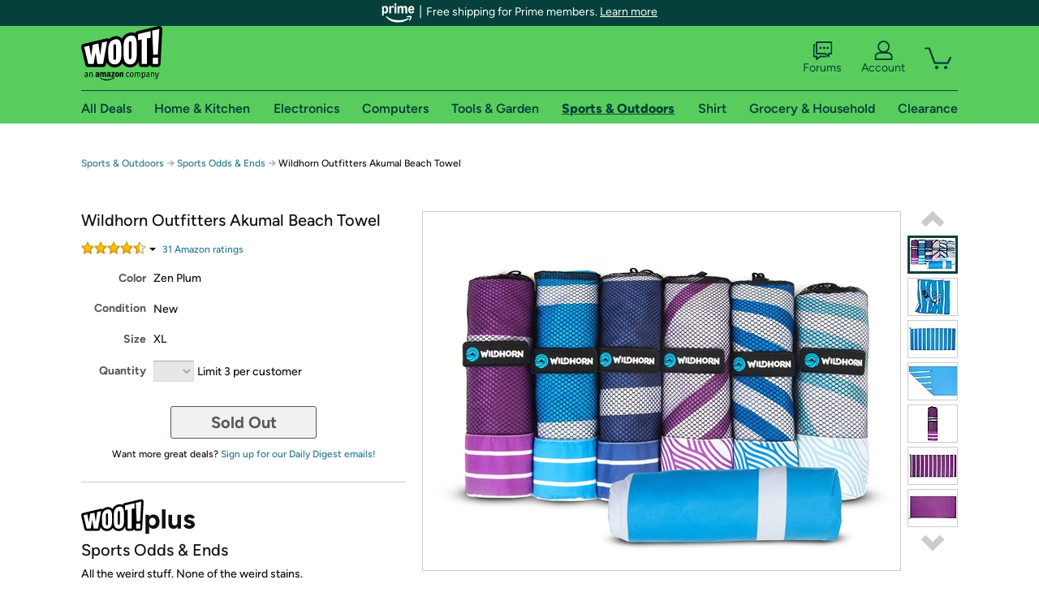

--- FILE ---
content_type: text/xml
request_url: https://sts.us-east-1.amazonaws.com/
body_size: 2042
content:
<AssumeRoleWithWebIdentityResponse xmlns="https://sts.amazonaws.com/doc/2011-06-15/">
  <AssumeRoleWithWebIdentityResult>
    <Audience>us-east-1:9d0ab28f-ed32-4a67-84b0-1a981cafd7fb</Audience>
    <AssumedRoleUser>
      <AssumedRoleId>AROAXUWV4ANCRI2ZNWFVN:cwr</AssumedRoleId>
      <Arn>arn:aws:sts::525508281157:assumed-role/RUM-Monitor-us-east-1-525508281157-0063818041461-Unauth/cwr</Arn>
    </AssumedRoleUser>
    <Provider>cognito-identity.amazonaws.com</Provider>
    <Credentials>
      <AccessKeyId>ASIAXUWV4ANC5C57IGXM</AccessKeyId>
      <SecretAccessKey>bhqRoq2JWzCNTPyNFGXDch2zoO3TJgDA/AUa+jcG</SecretAccessKey>
      <SessionToken>IQoJb3JpZ2luX2VjEH8aCXVzLWVhc3QtMSJHMEUCIQDQ7IhZRguq7YWkPSUn2OaUoV4zfKd/urEx47hMKtnrHAIgCZQR4UyXY4sqhXz1C331jKslu35/weRfjRXWuxtnxtQqhgMIRxAAGgw1MjU1MDgyODExNTciDOKoJeE2SK/4xT71hCrjAvQ7OE2Yq2SDvPHhM9RUDqKS4d79kSfr4K4J0JxhVmJxSOGfB+QnvvW8fDLgFbrov7tGuAEBQe4ecIKw/6QywcPrs+Mv7KmIP4MNaTaUX/wZErYwy9SAYd2F7g65bwj/4NvFAOD98HEQAiEy9lT4uhuYa9TVTnvNZKBRZepd7BPCLVH2p+/TpAA8xulVGeGjKPdMPxf0Y65KrDmJefOr1gL6fbRjA7qXwPT3ZRE+aJ3WUm5DL2ywR9T7bxbORyDjO5WVBL6pdLVcx5NjG4/Oc/5iX1acDNWSYOZBw7V0etc4DlOYB8Mn90bpyjmL93LPPW6nJFjkZzW9aV7dDszjUZ0yMn8wwu3l5IGT3zoHu74vlRb/hvRW7PvLzDSlmxATMToBodrOt9ily0sAUlRUsNF4UbyO9WQSLCJrdjhxGnRaIHSPyMxEiNGPHCDJz6FRybVAK+WV3CQoA0Q6R/Ez+8BJ4OAwgcvfywY6hQKB3UuTxmaHN0eceVUk461M8V3B6u2p3U+arVLiZDdyQtLEwWWLixX/HdBomUV9xDYFU62uvkfUwqreVlcmUk16rHqtWiaGGJofSzMpX0RBUPzY68gbjwtytE6PxuMFkPS2XUYUVqTwpK9hFBNB8vN60YVwpvBONRMyleYWHJdVOqNLfPgzfDrcC/3jEBhZMPwXAzI3m1Q6H027D5WgGDLayXhsmKKP+xzEpakag4GXBudjY6p4A7bJqWDzpRkzuAsrL7vjy8Hj5iFYBBM5nIazKswmRZNbI58+zekLwPxh6RdT9AgKDcLxRyg3W4bdW6Kz1fAlJBZ2BtPbp4MhfntyCin/NBc=</SessionToken>
      <Expiration>2026-01-26T23:06:57Z</Expiration>
    </Credentials>
    <SubjectFromWebIdentityToken>us-east-1:7a5abc03-4550-cd39-a9df-eba625ed1612</SubjectFromWebIdentityToken>
  </AssumeRoleWithWebIdentityResult>
  <ResponseMetadata>
    <RequestId>0a47c80e-261d-40d9-b3c4-eeb7881e9f63</RequestId>
  </ResponseMetadata>
</AssumeRoleWithWebIdentityResponse>


--- FILE ---
content_type: application/x-javascript
request_url: https://d3rqdbvvokrlbl.cloudfront.net/lib/scripts/shared/jquery-modernizr.53e626251032.js
body_size: 116432
content:

/*!
 * jQuery JavaScript Library v1.12.3
 * http://jquery.com/
 *
 * Includes Sizzle.js
 * http://sizzlejs.com/
 *
 * Copyright jQuery Foundation and other contributors
 * Released under the MIT license
 * http://jquery.org/license
 *
 * Date: 2016-04-05T19:16Z
 */

(function (global, factory) {

    if (typeof module === "object" && typeof module.exports === "object") {
        // For CommonJS and CommonJS-like environments where a proper `window`
        // is present, execute the factory and get jQuery.
        // For environments that do not have a `window` with a `document`
        // (such as Node.js), expose a factory as module.exports.
        // This accentuates the need for the creation of a real `window`.
        // e.g. var jQuery = require("jquery")(window);
        // See ticket #14549 for more info.
        module.exports = global.document ?
			factory(global, true) :
			function (w) {
			    if (!w.document) {
			        throw new Error("jQuery requires a window with a document");
			    }
			    return factory(w);
			};
    } else {
        factory(global);
    }

    // Pass this if window is not defined yet
}(typeof window !== "undefined" ? window : this, function (window, noGlobal) {

    // Support: Firefox 18+
    // Can't be in strict mode, several libs including ASP.NET trace
    // the stack via arguments.caller.callee and Firefox dies if
    // you try to trace through "use strict" call chains. (#13335)
    //"use strict";
    var deletedIds = [];

    var document = window.document;

    var slice = deletedIds.slice;

    var concat = deletedIds.concat;

    var push = deletedIds.push;

    var indexOf = deletedIds.indexOf;

    var class2type = {};

    var toString = class2type.toString;

    var hasOwn = class2type.hasOwnProperty;

    var support = {};

    var
        version = "1.12.3",

        // Define a local copy of jQuery
        jQuery = function (selector, context) {

            // The jQuery object is actually just the init constructor 'enhanced'
            // Need init if jQuery is called (just allow error to be thrown if not included)
            return new jQuery.fn.init(selector, context);
        },

        // Support: Android<4.1, IE<9
        // Make sure we trim BOM and NBSP
        rtrim = /^[\s\uFEFF\xA0]+|[\s\uFEFF\xA0]+$/g,

        // Matches dashed string for camelizing
        rmsPrefix = /^-ms-/,
        rdashAlpha = /-([\da-z])/gi,

        // Used by jQuery.camelCase as callback to replace()
        fcamelCase = function (all, letter) {
            return letter.toUpperCase();
        };

    jQuery.fn = jQuery.prototype = {

        // The current version of jQuery being used
        jquery: version,

        constructor: jQuery,

        // Start with an empty selector
        selector: "",

        // The default length of a jQuery object is 0
        length: 0,

        toArray: function () {
            return slice.call(this);
        },

        // Get the Nth element in the matched element set OR
        // Get the whole matched element set as a clean array
        get: function (num) {
            return num != null ?

                // Return just the one element from the set
                (num < 0 ? this[num + this.length] : this[num]) :

                // Return all the elements in a clean array
                slice.call(this);
        },

        // Take an array of elements and push it onto the stack
        // (returning the new matched element set)
        pushStack: function (elems) {

            // Build a new jQuery matched element set
            var ret = jQuery.merge(this.constructor(), elems);

            // Add the old object onto the stack (as a reference)
            ret.prevObject = this;
            ret.context = this.context;

            // Return the newly-formed element set
            return ret;
        },

        // Execute a callback for every element in the matched set.
        each: function (callback) {
            return jQuery.each(this, callback);
        },

        map: function (callback) {
            return this.pushStack(jQuery.map(this, function (elem, i) {
                return callback.call(elem, i, elem);
            }));
        },

        slice: function () {
            return this.pushStack(slice.apply(this, arguments));
        },

        first: function () {
            return this.eq(0);
        },

        last: function () {
            return this.eq(-1);
        },

        eq: function (i) {
            var len = this.length,
                j = +i + (i < 0 ? len : 0);
            return this.pushStack(j >= 0 && j < len ? [this[j]] : []);
        },

        end: function () {
            return this.prevObject || this.constructor();
        },

        // For internal use only.
        // Behaves like an Array's method, not like a jQuery method.
        push: push,
        sort: deletedIds.sort,
        splice: deletedIds.splice
    };

    jQuery.extend = jQuery.fn.extend = function () {
        var src, copyIsArray, copy, name, options, clone,
            target = arguments[0] || {},
            i = 1,
            length = arguments.length,
            deep = false;

        // Handle a deep copy situation
        if (typeof target === "boolean") {
            deep = target;

            // skip the boolean and the target
            target = arguments[i] || {};
            i++;
        }

        // Handle case when target is a string or something (possible in deep copy)
        if (typeof target !== "object" && !jQuery.isFunction(target)) {
            target = {};
        }

        // extend jQuery itself if only one argument is passed
        if (i === length) {
            target = this;
            i--;
        }

        for (; i < length; i++) {

            // Only deal with non-null/undefined values
            if ((options = arguments[i]) != null) {

                // Extend the base object
                for (name in options) {
                    src = target[name];
                    copy = options[name];

                    // Prevent never-ending loop
                    if (target === copy) {
                        continue;
                    }

                    // Recurse if we're merging plain objects or arrays
                    if (deep && copy && (jQuery.isPlainObject(copy) ||
                        (copyIsArray = jQuery.isArray(copy)))) {

                        if (copyIsArray) {
                            copyIsArray = false;
                            clone = src && jQuery.isArray(src) ? src : [];

                        } else {
                            clone = src && jQuery.isPlainObject(src) ? src : {};
                        }

                        // Never move original objects, clone them
                        target[name] = jQuery.extend(deep, clone, copy);

                        // Don't bring in undefined values
                    } else if (copy !== undefined) {
                        target[name] = copy;
                    }
                }
            }
        }

        // Return the modified object
        return target;
    };

    jQuery.extend({

        // Unique for each copy of jQuery on the page
        expando: "jQuery" + (version + Math.random()).replace(/\D/g, ""),

        // Assume jQuery is ready without the ready module
        isReady: true,

        error: function (msg) {
            throw new Error(msg);
        },

        noop: function () { },

        // See test/unit/core.js for details concerning isFunction.
        // Since version 1.3, DOM methods and functions like alert
        // aren't supported. They return false on IE (#2968).
        isFunction: function (obj) {
            return jQuery.type(obj) === "function";
        },

        isArray: Array.isArray || function (obj) {
            return jQuery.type(obj) === "array";
        },

        isWindow: function (obj) {
            /* jshint eqeqeq: false */
            return obj != null && obj == obj.window;
        },

        isNumeric: function (obj) {

            // parseFloat NaNs numeric-cast false positives (null|true|false|"")
            // ...but misinterprets leading-number strings, particularly hex literals ("0x...")
            // subtraction forces infinities to NaN
            // adding 1 corrects loss of precision from parseFloat (#15100)
            var realStringObj = obj && obj.toString();
            return !jQuery.isArray(obj) && (realStringObj - parseFloat(realStringObj) + 1) >= 0;
        },

        isEmptyObject: function (obj) {
            var name;
            for (name in obj) {
                return false;
            }
            return true;
        },

        isPlainObject: function (obj) {
            var key;

            // Must be an Object.
            // Because of IE, we also have to check the presence of the constructor property.
            // Make sure that DOM nodes and window objects don't pass through, as well
            if (!obj || jQuery.type(obj) !== "object" || obj.nodeType || jQuery.isWindow(obj)) {
                return false;
            }

            try {

                // Not own constructor property must be Object
                if (obj.constructor &&
                    !hasOwn.call(obj, "constructor") &&
                    !hasOwn.call(obj.constructor.prototype, "isPrototypeOf")) {
                    return false;
                }
            } catch (e) {

                // IE8,9 Will throw exceptions on certain host objects #9897
                return false;
            }

            // Support: IE<9
            // Handle iteration over inherited properties before own properties.
            if (!support.ownFirst) {
                for (key in obj) {
                    return hasOwn.call(obj, key);
                }
            }

            // Own properties are enumerated firstly, so to speed up,
            // if last one is own, then all properties are own.
            for (key in obj) { }

            return key === undefined || hasOwn.call(obj, key);
        },

        type: function (obj) {
            if (obj == null) {
                return obj + "";
            }
            return typeof obj === "object" || typeof obj === "function" ?
                class2type[toString.call(obj)] || "object" :
                typeof obj;
        },

        // Workarounds based on findings by Jim Driscoll
        // http://weblogs.java.net/blog/driscoll/archive/2009/09/08/eval-javascript-global-context
        globalEval: function (data) {
            if (data && jQuery.trim(data)) {

                // We use execScript on Internet Explorer
                // We use an anonymous function so that context is window
                // rather than jQuery in Firefox
                (window.execScript || function (data) {
                    window["eval"].call(window, data); // jscs:ignore requireDotNotation
                })(data);
            }
        },

        // Convert dashed to camelCase; used by the css and data modules
        // Microsoft forgot to hump their vendor prefix (#9572)
        camelCase: function (string) {
            return string.replace(rmsPrefix, "ms-").replace(rdashAlpha, fcamelCase);
        },

        nodeName: function (elem, name) {
            return elem.nodeName && elem.nodeName.toLowerCase() === name.toLowerCase();
        },

        each: function (obj, callback) {
            var length, i = 0;

            if (isArrayLike(obj)) {
                length = obj.length;
                for (; i < length; i++) {
                    if (callback.call(obj[i], i, obj[i]) === false) {
                        break;
                    }
                }
            } else {
                for (i in obj) {
                    if (callback.call(obj[i], i, obj[i]) === false) {
                        break;
                    }
                }
            }

            return obj;
        },

        // Support: Android<4.1, IE<9
        trim: function (text) {
            return text == null ?
                "" :
                (text + "").replace(rtrim, "");
        },

        // results is for internal usage only
        makeArray: function (arr, results) {
            var ret = results || [];

            if (arr != null) {
                if (isArrayLike(Object(arr))) {
                    jQuery.merge(ret,
                        typeof arr === "string" ?
                        [arr] : arr
                    );
                } else {
                    push.call(ret, arr);
                }
            }

            return ret;
        },

        inArray: function (elem, arr, i) {
            var len;

            if (arr) {
                if (indexOf) {
                    return indexOf.call(arr, elem, i);
                }

                len = arr.length;
                i = i ? i < 0 ? Math.max(0, len + i) : i : 0;

                for (; i < len; i++) {

                    // Skip accessing in sparse arrays
                    if (i in arr && arr[i] === elem) {
                        return i;
                    }
                }
            }

            return -1;
        },

        merge: function (first, second) {
            var len = +second.length,
                j = 0,
                i = first.length;

            while (j < len) {
                first[i++] = second[j++];
            }

            // Support: IE<9
            // Workaround casting of .length to NaN on otherwise arraylike objects (e.g., NodeLists)
            if (len !== len) {
                while (second[j] !== undefined) {
                    first[i++] = second[j++];
                }
            }

            first.length = i;

            return first;
        },

        grep: function (elems, callback, invert) {
            var callbackInverse,
                matches = [],
                i = 0,
                length = elems.length,
                callbackExpect = !invert;

            // Go through the array, only saving the items
            // that pass the validator function
            for (; i < length; i++) {
                callbackInverse = !callback(elems[i], i);
                if (callbackInverse !== callbackExpect) {
                    matches.push(elems[i]);
                }
            }

            return matches;
        },

        // arg is for internal usage only
        map: function (elems, callback, arg) {
            var length, value,
                i = 0,
                ret = [];

            // Go through the array, translating each of the items to their new values
            if (isArrayLike(elems)) {
                length = elems.length;
                for (; i < length; i++) {
                    value = callback(elems[i], i, arg);

                    if (value != null) {
                        ret.push(value);
                    }
                }

                // Go through every key on the object,
            } else {
                for (i in elems) {
                    value = callback(elems[i], i, arg);

                    if (value != null) {
                        ret.push(value);
                    }
                }
            }

            // Flatten any nested arrays
            return concat.apply([], ret);
        },

        // A global GUID counter for objects
        guid: 1,

        // Bind a function to a context, optionally partially applying any
        // arguments.
        proxy: function (fn, context) {
            var args, proxy, tmp;

            if (typeof context === "string") {
                tmp = fn[context];
                context = fn;
                fn = tmp;
            }

            // Quick check to determine if target is callable, in the spec
            // this throws a TypeError, but we will just return undefined.
            if (!jQuery.isFunction(fn)) {
                return undefined;
            }

            // Simulated bind
            args = slice.call(arguments, 2);
            proxy = function () {
                return fn.apply(context || this, args.concat(slice.call(arguments)));
            };

            // Set the guid of unique handler to the same of original handler, so it can be removed
            proxy.guid = fn.guid = fn.guid || jQuery.guid++;

            return proxy;
        },

        now: function () {
            return +(new Date());
        },

        // jQuery.support is not used in Core but other projects attach their
        // properties to it so it needs to exist.
        support: support
    });

    // JSHint would error on this code due to the Symbol not being defined in ES5.
    // Defining this global in .jshintrc would create a danger of using the global
    // unguarded in another place, it seems safer to just disable JSHint for these
    // three lines.
    /* jshint ignore: start */
    if (typeof Symbol === "function") {
        jQuery.fn[Symbol.iterator] = deletedIds[Symbol.iterator];
    }
    /* jshint ignore: end */

    // Populate the class2type map
    jQuery.each("Boolean Number String Function Array Date RegExp Object Error Symbol".split(" "),
    function (i, name) {
        class2type["[object " + name + "]"] = name.toLowerCase();
    });

    function isArrayLike(obj) {

        // Support: iOS 8.2 (not reproducible in simulator)
        // `in` check used to prevent JIT error (gh-2145)
        // hasOwn isn't used here due to false negatives
        // regarding Nodelist length in IE
        var length = !!obj && "length" in obj && obj.length,
            type = jQuery.type(obj);

        if (type === "function" || jQuery.isWindow(obj)) {
            return false;
        }

        return type === "array" || length === 0 ||
            typeof length === "number" && length > 0 && (length - 1) in obj;
    }
    var Sizzle =
    /*!
     * Sizzle CSS Selector Engine v2.2.1
     * http://sizzlejs.com/
     *
     * Copyright jQuery Foundation and other contributors
     * Released under the MIT license
     * http://jquery.org/license
     *
     * Date: 2015-10-17
     */
    (function (window) {

        var i,
            support,
            Expr,
            getText,
            isXML,
            tokenize,
            compile,
            select,
            outermostContext,
            sortInput,
            hasDuplicate,

            // Local document vars
            setDocument,
            document,
            docElem,
            documentIsHTML,
            rbuggyQSA,
            rbuggyMatches,
            matches,
            contains,

            // Instance-specific data
            expando = "sizzle" + 1 * new Date(),
            preferredDoc = window.document,
            dirruns = 0,
            done = 0,
            classCache = createCache(),
            tokenCache = createCache(),
            compilerCache = createCache(),
            sortOrder = function (a, b) {
                if (a === b) {
                    hasDuplicate = true;
                }
                return 0;
            },

            // General-purpose constants
            MAX_NEGATIVE = 1 << 31,

            // Instance methods
            hasOwn = ({}).hasOwnProperty,
            arr = [],
            pop = arr.pop,
            push_native = arr.push,
            push = arr.push,
            slice = arr.slice,
            // Use a stripped-down indexOf as it's faster than native
            // http://jsperf.com/thor-indexof-vs-for/5
            indexOf = function (list, elem) {
                var i = 0,
                    len = list.length;
                for (; i < len; i++) {
                    if (list[i] === elem) {
                        return i;
                    }
                }
                return -1;
            },

            booleans = "checked|selected|async|autofocus|autoplay|controls|defer|disabled|hidden|ismap|loop|multiple|open|readonly|required|scoped",

            // Regular expressions

            // http://www.w3.org/TR/css3-selectors/#whitespace
            whitespace = "[\\x20\\t\\r\\n\\f]",

            // http://www.w3.org/TR/CSS21/syndata.html#value-def-identifier
            identifier = "(?:\\\\.|[\\w-]|[^\\x00-\\xa0])+",

            // Attribute selectors: http://www.w3.org/TR/selectors/#attribute-selectors
            attributes = "\\[" + whitespace + "*(" + identifier + ")(?:" + whitespace +
                // Operator (capture 2)
                "*([*^$|!~]?=)" + whitespace +
                // "Attribute values must be CSS identifiers [capture 5] or strings [capture 3 or capture 4]"
                "*(?:'((?:\\\\.|[^\\\\'])*)'|\"((?:\\\\.|[^\\\\\"])*)\"|(" + identifier + "))|)" + whitespace +
                "*\\]",

            pseudos = ":(" + identifier + ")(?:\\((" +
                // To reduce the number of selectors needing tokenize in the preFilter, prefer arguments:
                // 1. quoted (capture 3; capture 4 or capture 5)
                "('((?:\\\\.|[^\\\\'])*)'|\"((?:\\\\.|[^\\\\\"])*)\")|" +
                // 2. simple (capture 6)
                "((?:\\\\.|[^\\\\()[\\]]|" + attributes + ")*)|" +
                // 3. anything else (capture 2)
                ".*" +
                ")\\)|)",

            // Leading and non-escaped trailing whitespace, capturing some non-whitespace characters preceding the latter
            rwhitespace = new RegExp(whitespace + "+", "g"),
            rtrim = new RegExp("^" + whitespace + "+|((?:^|[^\\\\])(?:\\\\.)*)" + whitespace + "+$", "g"),

            rcomma = new RegExp("^" + whitespace + "*," + whitespace + "*"),
            rcombinators = new RegExp("^" + whitespace + "*([>+~]|" + whitespace + ")" + whitespace + "*"),

            rattributeQuotes = new RegExp("=" + whitespace + "*([^\\]'\"]*?)" + whitespace + "*\\]", "g"),

            rpseudo = new RegExp(pseudos),
            ridentifier = new RegExp("^" + identifier + "$"),

            matchExpr = {
                "ID": new RegExp("^#(" + identifier + ")"),
                "CLASS": new RegExp("^\\.(" + identifier + ")"),
                "TAG": new RegExp("^(" + identifier + "|[*])"),
                "ATTR": new RegExp("^" + attributes),
                "PSEUDO": new RegExp("^" + pseudos),
                "CHILD": new RegExp("^:(only|first|last|nth|nth-last)-(child|of-type)(?:\\(" + whitespace +
                    "*(even|odd|(([+-]|)(\\d*)n|)" + whitespace + "*(?:([+-]|)" + whitespace +
                    "*(\\d+)|))" + whitespace + "*\\)|)", "i"),
                "bool": new RegExp("^(?:" + booleans + ")$", "i"),
                // For use in libraries implementing .is()
                // We use this for POS matching in `select`
                "needsContext": new RegExp("^" + whitespace + "*[>+~]|:(even|odd|eq|gt|lt|nth|first|last)(?:\\(" +
                    whitespace + "*((?:-\\d)?\\d*)" + whitespace + "*\\)|)(?=[^-]|$)", "i")
            },

            rinputs = /^(?:input|select|textarea|button)$/i,
            rheader = /^h\d$/i,

            rnative = /^[^{]+\{\s*\[native \w/,

            // Easily-parseable/retrievable ID or TAG or CLASS selectors
            rquickExpr = /^(?:#([\w-]+)|(\w+)|\.([\w-]+))$/,

            rsibling = /[+~]/,
            rescape = /'|\\/g,

            // CSS escapes http://www.w3.org/TR/CSS21/syndata.html#escaped-characters
            runescape = new RegExp("\\\\([\\da-f]{1,6}" + whitespace + "?|(" + whitespace + ")|.)", "ig"),
            funescape = function (_, escaped, escapedWhitespace) {
                var high = "0x" + escaped - 0x10000;
                // NaN means non-codepoint
                // Support: Firefox<24
                // Workaround erroneous numeric interpretation of +"0x"
                return high !== high || escapedWhitespace ?
                    escaped :
                    high < 0 ?
                        // BMP codepoint
                        String.fromCharCode(high + 0x10000) :
                        // Supplemental Plane codepoint (surrogate pair)
                        String.fromCharCode(high >> 10 | 0xD800, high & 0x3FF | 0xDC00);
            },

            // Used for iframes
            // See setDocument()
            // Removing the function wrapper causes a "Permission Denied"
            // error in IE
            unloadHandler = function () {
                setDocument();
            };

        // Optimize for push.apply( _, NodeList )
        try {
            push.apply(
                (arr = slice.call(preferredDoc.childNodes)),
                preferredDoc.childNodes
            );
            // Support: Android<4.0
            // Detect silently failing push.apply
            arr[preferredDoc.childNodes.length].nodeType;
        } catch (e) {
            push = {
                apply: arr.length ?

                    // Leverage slice if possible
                    function (target, els) {
                        push_native.apply(target, slice.call(els));
                    } :

                    // Support: IE<9
                    // Otherwise append directly
                    function (target, els) {
                        var j = target.length,
                            i = 0;
                        // Can't trust NodeList.length
                        while ((target[j++] = els[i++])) { }
                        target.length = j - 1;
                    }
            };
        }

        function Sizzle(selector, context, results, seed) {
            var m, i, elem, nid, nidselect, match, groups, newSelector,
                newContext = context && context.ownerDocument,

                // nodeType defaults to 9, since context defaults to document
                nodeType = context ? context.nodeType : 9;

            results = results || [];

            // Return early from calls with invalid selector or context
            if (typeof selector !== "string" || !selector ||
                nodeType !== 1 && nodeType !== 9 && nodeType !== 11) {

                return results;
            }

            // Try to shortcut find operations (as opposed to filters) in HTML documents
            if (!seed) {

                if ((context ? context.ownerDocument || context : preferredDoc) !== document) {
                    setDocument(context);
                }
                context = context || document;

                if (documentIsHTML) {

                    // If the selector is sufficiently simple, try using a "get*By*" DOM method
                    // (excepting DocumentFragment context, where the methods don't exist)
                    if (nodeType !== 11 && (match = rquickExpr.exec(selector))) {

                        // ID selector
                        if ((m = match[1])) {

                            // Document context
                            if (nodeType === 9) {
                                if ((elem = context.getElementById(m))) {

                                    // Support: IE, Opera, Webkit
                                    // TODO: identify versions
                                    // getElementById can match elements by name instead of ID
                                    if (elem.id === m) {
                                        results.push(elem);
                                        return results;
                                    }
                                } else {
                                    return results;
                                }

                                // Element context
                            } else {

                                // Support: IE, Opera, Webkit
                                // TODO: identify versions
                                // getElementById can match elements by name instead of ID
                                if (newContext && (elem = newContext.getElementById(m)) &&
                                    contains(context, elem) &&
                                    elem.id === m) {

                                    results.push(elem);
                                    return results;
                                }
                            }

                            // Type selector
                        } else if (match[2]) {
                            push.apply(results, context.getElementsByTagName(selector));
                            return results;

                            // Class selector
                        } else if ((m = match[3]) && support.getElementsByClassName &&
                            context.getElementsByClassName) {

                            push.apply(results, context.getElementsByClassName(m));
                            return results;
                        }
                    }

                    // Take advantage of querySelectorAll
                    if (support.qsa &&
                        !compilerCache[selector + " "] &&
                        (!rbuggyQSA || !rbuggyQSA.test(selector))) {

                        if (nodeType !== 1) {
                            newContext = context;
                            newSelector = selector;

                            // qSA looks outside Element context, which is not what we want
                            // Thanks to Andrew Dupont for this workaround technique
                            // Support: IE <=8
                            // Exclude object elements
                        } else if (context.nodeName.toLowerCase() !== "object") {

                            // Capture the context ID, setting it first if necessary
                            if ((nid = context.getAttribute("id"))) {
                                nid = nid.replace(rescape, "\\$&");
                            } else {
                                context.setAttribute("id", (nid = expando));
                            }

                            // Prefix every selector in the list
                            groups = tokenize(selector);
                            i = groups.length;
                            nidselect = ridentifier.test(nid) ? "#" + nid : "[id='" + nid + "']";
                            while (i--) {
                                groups[i] = nidselect + " " + toSelector(groups[i]);
                            }
                            newSelector = groups.join(",");

                            // Expand context for sibling selectors
                            newContext = rsibling.test(selector) && testContext(context.parentNode) ||
                                context;
                        }

                        if (newSelector) {
                            try {
                                push.apply(results,
                                    newContext.querySelectorAll(newSelector)
                                );
                                return results;
                            } catch (qsaError) {
                            } finally {
                                if (nid === expando) {
                                    context.removeAttribute("id");
                                }
                            }
                        }
                    }
                }
            }

            // All others
            return select(selector.replace(rtrim, "$1"), context, results, seed);
        }

        /**
         * Create key-value caches of limited size
         * @returns {function(string, object)} Returns the Object data after storing it on itself with
         *	property name the (space-suffixed) string and (if the cache is larger than Expr.cacheLength)
         *	deleting the oldest entry
         */
        function createCache() {
            var keys = [];

            function cache(key, value) {
                // Use (key + " ") to avoid collision with native prototype properties (see Issue #157)
                if (keys.push(key + " ") > Expr.cacheLength) {
                    // Only keep the most recent entries
                    delete cache[keys.shift()];
                }
                return (cache[key + " "] = value);
            }
            return cache;
        }

        /**
         * Mark a function for special use by Sizzle
         * @param {Function} fn The function to mark
         */
        function markFunction(fn) {
            fn[expando] = true;
            return fn;
        }

        /**
         * Support testing using an element
         * @param {Function} fn Passed the created div and expects a boolean result
         */
        function assert(fn) {
            var div = document.createElement("div");

            try {
                return !!fn(div);
            } catch (e) {
                return false;
            } finally {
                // Remove from its parent by default
                if (div.parentNode) {
                    div.parentNode.removeChild(div);
                }
                // release memory in IE
                div = null;
            }
        }

        /**
         * Adds the same handler for all of the specified attrs
         * @param {String} attrs Pipe-separated list of attributes
         * @param {Function} handler The method that will be applied
         */
        function addHandle(attrs, handler) {
            var arr = attrs.split("|"),
                i = arr.length;

            while (i--) {
                Expr.attrHandle[arr[i]] = handler;
            }
        }

        /**
         * Checks document order of two siblings
         * @param {Element} a
         * @param {Element} b
         * @returns {Number} Returns less than 0 if a precedes b, greater than 0 if a follows b
         */
        function siblingCheck(a, b) {
            var cur = b && a,
                diff = cur && a.nodeType === 1 && b.nodeType === 1 &&
                    (~b.sourceIndex || MAX_NEGATIVE) -
                    (~a.sourceIndex || MAX_NEGATIVE);

            // Use IE sourceIndex if available on both nodes
            if (diff) {
                return diff;
            }

            // Check if b follows a
            if (cur) {
                while ((cur = cur.nextSibling)) {
                    if (cur === b) {
                        return -1;
                    }
                }
            }

            return a ? 1 : -1;
        }

        /**
         * Returns a function to use in pseudos for input types
         * @param {String} type
         */
        function createInputPseudo(type) {
            return function (elem) {
                var name = elem.nodeName.toLowerCase();
                return name === "input" && elem.type === type;
            };
        }

        /**
         * Returns a function to use in pseudos for buttons
         * @param {String} type
         */
        function createButtonPseudo(type) {
            return function (elem) {
                var name = elem.nodeName.toLowerCase();
                return (name === "input" || name === "button") && elem.type === type;
            };
        }

        /**
         * Returns a function to use in pseudos for positionals
         * @param {Function} fn
         */
        function createPositionalPseudo(fn) {
            return markFunction(function (argument) {
                argument = +argument;
                return markFunction(function (seed, matches) {
                    var j,
                        matchIndexes = fn([], seed.length, argument),
                        i = matchIndexes.length;

                    // Match elements found at the specified indexes
                    while (i--) {
                        if (seed[(j = matchIndexes[i])]) {
                            seed[j] = !(matches[j] = seed[j]);
                        }
                    }
                });
            });
        }

        /**
         * Checks a node for validity as a Sizzle context
         * @param {Element|Object=} context
         * @returns {Element|Object|Boolean} The input node if acceptable, otherwise a falsy value
         */
        function testContext(context) {
            return context && typeof context.getElementsByTagName !== "undefined" && context;
        }

        // Expose support vars for convenience
        support = Sizzle.support = {};

        /**
         * Detects XML nodes
         * @param {Element|Object} elem An element or a document
         * @returns {Boolean} True iff elem is a non-HTML XML node
         */
        isXML = Sizzle.isXML = function (elem) {
            // documentElement is verified for cases where it doesn't yet exist
            // (such as loading iframes in IE - #4833)
            var documentElement = elem && (elem.ownerDocument || elem).documentElement;
            return documentElement ? documentElement.nodeName !== "HTML" : false;
        };

        /**
         * Sets document-related variables once based on the current document
         * @param {Element|Object} [doc] An element or document object to use to set the document
         * @returns {Object} Returns the current document
         */
        setDocument = Sizzle.setDocument = function (node) {
            var hasCompare, parent,
                doc = node ? node.ownerDocument || node : preferredDoc;

            // Return early if doc is invalid or already selected
            if (doc === document || doc.nodeType !== 9 || !doc.documentElement) {
                return document;
            }

            // Update global variables
            document = doc;
            docElem = document.documentElement;
            documentIsHTML = !isXML(document);

            // Support: IE 9-11, Edge
            // Accessing iframe documents after unload throws "permission denied" errors (jQuery #13936)
            if ((parent = document.defaultView) && parent.top !== parent) {
                // Support: IE 11
                if (parent.addEventListener) {
                    parent.addEventListener("unload", unloadHandler, false);

                    // Support: IE 9 - 10 only
                } else if (parent.attachEvent) {
                    parent.attachEvent("onunload", unloadHandler);
                }
            }

            /* Attributes
            ---------------------------------------------------------------------- */

            // Support: IE<8
            // Verify that getAttribute really returns attributes and not properties
            // (excepting IE8 booleans)
            support.attributes = assert(function (div) {
                div.className = "i";
                return !div.getAttribute("className");
            });

            /* getElement(s)By*
            ---------------------------------------------------------------------- */

            // Check if getElementsByTagName("*") returns only elements
            support.getElementsByTagName = assert(function (div) {
                div.appendChild(document.createComment(""));
                return !div.getElementsByTagName("*").length;
            });

            // Support: IE<9
            support.getElementsByClassName = rnative.test(document.getElementsByClassName);

            // Support: IE<10
            // Check if getElementById returns elements by name
            // The broken getElementById methods don't pick up programatically-set names,
            // so use a roundabout getElementsByName test
            support.getById = assert(function (div) {
                docElem.appendChild(div).id = expando;
                return !document.getElementsByName || !document.getElementsByName(expando).length;
            });

            // ID find and filter
            if (support.getById) {
                Expr.find["ID"] = function (id, context) {
                    if (typeof context.getElementById !== "undefined" && documentIsHTML) {
                        var m = context.getElementById(id);
                        return m ? [m] : [];
                    }
                };
                Expr.filter["ID"] = function (id) {
                    var attrId = id.replace(runescape, funescape);
                    return function (elem) {
                        return elem.getAttribute("id") === attrId;
                    };
                };
            } else {
                // Support: IE6/7
                // getElementById is not reliable as a find shortcut
                delete Expr.find["ID"];

                Expr.filter["ID"] = function (id) {
                    var attrId = id.replace(runescape, funescape);
                    return function (elem) {
                        var node = typeof elem.getAttributeNode !== "undefined" &&
                            elem.getAttributeNode("id");
                        return node && node.value === attrId;
                    };
                };
            }

            // Tag
            Expr.find["TAG"] = support.getElementsByTagName ?
                function (tag, context) {
                    if (typeof context.getElementsByTagName !== "undefined") {
                        return context.getElementsByTagName(tag);

                        // DocumentFragment nodes don't have gEBTN
                    } else if (support.qsa) {
                        return context.querySelectorAll(tag);
                    }
                } :

                function (tag, context) {
                    var elem,
                        tmp = [],
                        i = 0,
                        // By happy coincidence, a (broken) gEBTN appears on DocumentFragment nodes too
                        results = context.getElementsByTagName(tag);

                    // Filter out possible comments
                    if (tag === "*") {
                        while ((elem = results[i++])) {
                            if (elem.nodeType === 1) {
                                tmp.push(elem);
                            }
                        }

                        return tmp;
                    }
                    return results;
                };

            // Class
            Expr.find["CLASS"] = support.getElementsByClassName && function (className, context) {
                if (typeof context.getElementsByClassName !== "undefined" && documentIsHTML) {
                    return context.getElementsByClassName(className);
                }
            };

            /* QSA/matchesSelector
            ---------------------------------------------------------------------- */

            // QSA and matchesSelector support

            // matchesSelector(:active) reports false when true (IE9/Opera 11.5)
            rbuggyMatches = [];

            // qSa(:focus) reports false when true (Chrome 21)
            // We allow this because of a bug in IE8/9 that throws an error
            // whenever `document.activeElement` is accessed on an iframe
            // So, we allow :focus to pass through QSA all the time to avoid the IE error
            // See http://bugs.jquery.com/ticket/13378
            rbuggyQSA = [];

            if ((support.qsa = rnative.test(document.querySelectorAll))) {
                // Build QSA regex
                // Regex strategy adopted from Diego Perini
                assert(function (div) {
                    // Select is set to empty string on purpose
                    // This is to test IE's treatment of not explicitly
                    // setting a boolean content attribute,
                    // since its presence should be enough
                    // http://bugs.jquery.com/ticket/12359
                    docElem.appendChild(div).innerHTML = "<a id='" + expando + "'></a>" +
                        "<select id='" + expando + "-\r\\' msallowcapture=''>" +
                        "<option selected=''></option></select>";

                    // Support: IE8, Opera 11-12.16
                    // Nothing should be selected when empty strings follow ^= or $= or *=
                    // The test attribute must be unknown in Opera but "safe" for WinRT
                    // http://msdn.microsoft.com/en-us/library/ie/hh465388.aspx#attribute_section
                    if (div.querySelectorAll("[msallowcapture^='']").length) {
                        rbuggyQSA.push("[*^$]=" + whitespace + "*(?:''|\"\")");
                    }

                    // Support: IE8
                    // Boolean attributes and "value" are not treated correctly
                    if (!div.querySelectorAll("[selected]").length) {
                        rbuggyQSA.push("\\[" + whitespace + "*(?:value|" + booleans + ")");
                    }

                    // Support: Chrome<29, Android<4.4, Safari<7.0+, iOS<7.0+, PhantomJS<1.9.8+
                    if (!div.querySelectorAll("[id~=" + expando + "-]").length) {
                        rbuggyQSA.push("~=");
                    }

                    // Webkit/Opera - :checked should return selected option elements
                    // http://www.w3.org/TR/2011/REC-css3-selectors-20110929/#checked
                    // IE8 throws error here and will not see later tests
                    if (!div.querySelectorAll(":checked").length) {
                        rbuggyQSA.push(":checked");
                    }

                    // Support: Safari 8+, iOS 8+
                    // https://bugs.webkit.org/show_bug.cgi?id=136851
                    // In-page `selector#id sibing-combinator selector` fails
                    if (!div.querySelectorAll("a#" + expando + "+*").length) {
                        rbuggyQSA.push(".#.+[+~]");
                    }
                });

                assert(function (div) {
                    // Support: Windows 8 Native Apps
                    // The type and name attributes are restricted during .innerHTML assignment
                    var input = document.createElement("input");
                    input.setAttribute("type", "hidden");
                    div.appendChild(input).setAttribute("name", "D");

                    // Support: IE8
                    // Enforce case-sensitivity of name attribute
                    if (div.querySelectorAll("[name=d]").length) {
                        rbuggyQSA.push("name" + whitespace + "*[*^$|!~]?=");
                    }

                    // FF 3.5 - :enabled/:disabled and hidden elements (hidden elements are still enabled)
                    // IE8 throws error here and will not see later tests
                    if (!div.querySelectorAll(":enabled").length) {
                        rbuggyQSA.push(":enabled", ":disabled");
                    }

                    // Opera 10-11 does not throw on post-comma invalid pseudos
                    div.querySelectorAll("*,:x");
                    rbuggyQSA.push(",.*:");
                });
            }

            if ((support.matchesSelector = rnative.test((matches = docElem.matches ||
                docElem.webkitMatchesSelector ||
                docElem.mozMatchesSelector ||
                docElem.oMatchesSelector ||
                docElem.msMatchesSelector)))) {

                assert(function (div) {
                    // Check to see if it's possible to do matchesSelector
                    // on a disconnected node (IE 9)
                    support.disconnectedMatch = matches.call(div, "div");

                    // This should fail with an exception
                    // Gecko does not error, returns false instead
                    matches.call(div, "[s!='']:x");
                    rbuggyMatches.push("!=", pseudos);
                });
            }

            rbuggyQSA = rbuggyQSA.length && new RegExp(rbuggyQSA.join("|"));
            rbuggyMatches = rbuggyMatches.length && new RegExp(rbuggyMatches.join("|"));

            /* Contains
            ---------------------------------------------------------------------- */
            hasCompare = rnative.test(docElem.compareDocumentPosition);

            // Element contains another
            // Purposefully self-exclusive
            // As in, an element does not contain itself
            contains = hasCompare || rnative.test(docElem.contains) ?
                function (a, b) {
                    var adown = a.nodeType === 9 ? a.documentElement : a,
                        bup = b && b.parentNode;
                    return a === bup || !!(bup && bup.nodeType === 1 && (
                        adown.contains ?
                            adown.contains(bup) :
                            a.compareDocumentPosition && a.compareDocumentPosition(bup) & 16
                    ));
                } :
                function (a, b) {
                    if (b) {
                        while ((b = b.parentNode)) {
                            if (b === a) {
                                return true;
                            }
                        }
                    }
                    return false;
                };

            /* Sorting
            ---------------------------------------------------------------------- */

            // Document order sorting
            sortOrder = hasCompare ?
            function (a, b) {

                // Flag for duplicate removal
                if (a === b) {
                    hasDuplicate = true;
                    return 0;
                }

                // Sort on method existence if only one input has compareDocumentPosition
                var compare = !a.compareDocumentPosition - !b.compareDocumentPosition;
                if (compare) {
                    return compare;
                }

                // Calculate position if both inputs belong to the same document
                compare = (a.ownerDocument || a) === (b.ownerDocument || b) ?
                    a.compareDocumentPosition(b) :

                    // Otherwise we know they are disconnected
                    1;

                // Disconnected nodes
                if (compare & 1 ||
                    (!support.sortDetached && b.compareDocumentPosition(a) === compare)) {

                    // Choose the first element that is related to our preferred document
                    if (a === document || a.ownerDocument === preferredDoc && contains(preferredDoc, a)) {
                        return -1;
                    }
                    if (b === document || b.ownerDocument === preferredDoc && contains(preferredDoc, b)) {
                        return 1;
                    }

                    // Maintain original order
                    return sortInput ?
                        (indexOf(sortInput, a) - indexOf(sortInput, b)) :
                        0;
                }

                return compare & 4 ? -1 : 1;
            } :
            function (a, b) {
                // Exit early if the nodes are identical
                if (a === b) {
                    hasDuplicate = true;
                    return 0;
                }

                var cur,
                    i = 0,
                    aup = a.parentNode,
                    bup = b.parentNode,
                    ap = [a],
                    bp = [b];

                // Parentless nodes are either documents or disconnected
                if (!aup || !bup) {
                    return a === document ? -1 :
                        b === document ? 1 :
                        aup ? -1 :
                        bup ? 1 :
                        sortInput ?
                        (indexOf(sortInput, a) - indexOf(sortInput, b)) :
                        0;

                    // If the nodes are siblings, we can do a quick check
                } else if (aup === bup) {
                    return siblingCheck(a, b);
                }

                // Otherwise we need full lists of their ancestors for comparison
                cur = a;
                while ((cur = cur.parentNode)) {
                    ap.unshift(cur);
                }
                cur = b;
                while ((cur = cur.parentNode)) {
                    bp.unshift(cur);
                }

                // Walk down the tree looking for a discrepancy
                while (ap[i] === bp[i]) {
                    i++;
                }

                return i ?
                    // Do a sibling check if the nodes have a common ancestor
                    siblingCheck(ap[i], bp[i]) :

                    // Otherwise nodes in our document sort first
                    ap[i] === preferredDoc ? -1 :
                    bp[i] === preferredDoc ? 1 :
                    0;
            };

            return document;
        };

        Sizzle.matches = function (expr, elements) {
            return Sizzle(expr, null, null, elements);
        };

        Sizzle.matchesSelector = function (elem, expr) {
            // Set document vars if needed
            if ((elem.ownerDocument || elem) !== document) {
                setDocument(elem);
            }

            // Make sure that attribute selectors are quoted
            expr = expr.replace(rattributeQuotes, "='$1']");

            if (support.matchesSelector && documentIsHTML &&
                !compilerCache[expr + " "] &&
                (!rbuggyMatches || !rbuggyMatches.test(expr)) &&
                (!rbuggyQSA || !rbuggyQSA.test(expr))) {

                try {
                    var ret = matches.call(elem, expr);

                    // IE 9's matchesSelector returns false on disconnected nodes
                    if (ret || support.disconnectedMatch ||
                        // As well, disconnected nodes are said to be in a document
                        // fragment in IE 9
                            elem.document && elem.document.nodeType !== 11) {
                        return ret;
                    }
                } catch (e) { }
            }

            return Sizzle(expr, document, null, [elem]).length > 0;
        };

        Sizzle.contains = function (context, elem) {
            // Set document vars if needed
            if ((context.ownerDocument || context) !== document) {
                setDocument(context);
            }
            return contains(context, elem);
        };

        Sizzle.attr = function (elem, name) {
            // Set document vars if needed
            if ((elem.ownerDocument || elem) !== document) {
                setDocument(elem);
            }

            var fn = Expr.attrHandle[name.toLowerCase()],
                // Don't get fooled by Object.prototype properties (jQuery #13807)
                val = fn && hasOwn.call(Expr.attrHandle, name.toLowerCase()) ?
                    fn(elem, name, !documentIsHTML) :
                    undefined;

            return val !== undefined ?
                val :
                support.attributes || !documentIsHTML ?
                    elem.getAttribute(name) :
                    (val = elem.getAttributeNode(name)) && val.specified ?
                        val.value :
                        null;
        };

        Sizzle.error = function (msg) {
            throw new Error("Syntax error, unrecognized expression: " + msg);
        };

        /**
         * Document sorting and removing duplicates
         * @param {ArrayLike} results
         */
        Sizzle.uniqueSort = function (results) {
            var elem,
                duplicates = [],
                j = 0,
                i = 0;

            // Unless we *know* we can detect duplicates, assume their presence
            hasDuplicate = !support.detectDuplicates;
            sortInput = !support.sortStable && results.slice(0);
            results.sort(sortOrder);

            if (hasDuplicate) {
                while ((elem = results[i++])) {
                    if (elem === results[i]) {
                        j = duplicates.push(i);
                    }
                }
                while (j--) {
                    results.splice(duplicates[j], 1);
                }
            }

            // Clear input after sorting to release objects
            // See https://github.com/jquery/sizzle/pull/225
            sortInput = null;

            return results;
        };

        /**
         * Utility function for retrieving the text value of an array of DOM nodes
         * @param {Array|Element} elem
         */
        getText = Sizzle.getText = function (elem) {
            var node,
                ret = "",
                i = 0,
                nodeType = elem.nodeType;

            if (!nodeType) {
                // If no nodeType, this is expected to be an array
                while ((node = elem[i++])) {
                    // Do not traverse comment nodes
                    ret += getText(node);
                }
            } else if (nodeType === 1 || nodeType === 9 || nodeType === 11) {
                // Use textContent for elements
                // innerText usage removed for consistency of new lines (jQuery #11153)
                if (typeof elem.textContent === "string") {
                    return elem.textContent;
                } else {
                    // Traverse its children
                    for (elem = elem.firstChild; elem; elem = elem.nextSibling) {
                        ret += getText(elem);
                    }
                }
            } else if (nodeType === 3 || nodeType === 4) {
                return elem.nodeValue;
            }
            // Do not include comment or processing instruction nodes

            return ret;
        };

        Expr = Sizzle.selectors = {

            // Can be adjusted by the user
            cacheLength: 50,

            createPseudo: markFunction,

            match: matchExpr,

            attrHandle: {},

            find: {},

            relative: {
                ">": { dir: "parentNode", first: true },
                " ": { dir: "parentNode" },
                "+": { dir: "previousSibling", first: true },
                "~": { dir: "previousSibling" }
            },

            preFilter: {
                "ATTR": function (match) {
                    match[1] = match[1].replace(runescape, funescape);

                    // Move the given value to match[3] whether quoted or unquoted
                    match[3] = (match[3] || match[4] || match[5] || "").replace(runescape, funescape);

                    if (match[2] === "~=") {
                        match[3] = " " + match[3] + " ";
                    }

                    return match.slice(0, 4);
                },

                "CHILD": function (match) {
                    /* matches from matchExpr["CHILD"]
                        1 type (only|nth|...)
                        2 what (child|of-type)
                        3 argument (even|odd|\d*|\d*n([+-]\d+)?|...)
                        4 xn-component of xn+y argument ([+-]?\d*n|)
                        5 sign of xn-component
                        6 x of xn-component
                        7 sign of y-component
                        8 y of y-component
                    */
                    match[1] = match[1].toLowerCase();

                    if (match[1].slice(0, 3) === "nth") {
                        // nth-* requires argument
                        if (!match[3]) {
                            Sizzle.error(match[0]);
                        }

                        // numeric x and y parameters for Expr.filter.CHILD
                        // remember that false/true cast respectively to 0/1
                        match[4] = +(match[4] ? match[5] + (match[6] || 1) : 2 * (match[3] === "even" || match[3] === "odd"));
                        match[5] = +((match[7] + match[8]) || match[3] === "odd");

                        // other types prohibit arguments
                    } else if (match[3]) {
                        Sizzle.error(match[0]);
                    }

                    return match;
                },

                "PSEUDO": function (match) {
                    var excess,
                        unquoted = !match[6] && match[2];

                    if (matchExpr["CHILD"].test(match[0])) {
                        return null;
                    }

                    // Accept quoted arguments as-is
                    if (match[3]) {
                        match[2] = match[4] || match[5] || "";

                        // Strip excess characters from unquoted arguments
                    } else if (unquoted && rpseudo.test(unquoted) &&
                        // Get excess from tokenize (recursively)
                        (excess = tokenize(unquoted, true)) &&
                        // advance to the next closing parenthesis
                        (excess = unquoted.indexOf(")", unquoted.length - excess) - unquoted.length)) {

                        // excess is a negative index
                        match[0] = match[0].slice(0, excess);
                        match[2] = unquoted.slice(0, excess);
                    }

                    // Return only captures needed by the pseudo filter method (type and argument)
                    return match.slice(0, 3);
                }
            },

            filter: {

                "TAG": function (nodeNameSelector) {
                    var nodeName = nodeNameSelector.replace(runescape, funescape).toLowerCase();
                    return nodeNameSelector === "*" ?
                        function () { return true; } :
                        function (elem) {
                            return elem.nodeName && elem.nodeName.toLowerCase() === nodeName;
                        };
                },

                "CLASS": function (className) {
                    var pattern = classCache[className + " "];

                    return pattern ||
                        (pattern = new RegExp("(^|" + whitespace + ")" + className + "(" + whitespace + "|$)")) &&
                        classCache(className, function (elem) {
                            return pattern.test(typeof elem.className === "string" && elem.className || typeof elem.getAttribute !== "undefined" && elem.getAttribute("class") || "");
                        });
                },

                "ATTR": function (name, operator, check) {
                    return function (elem) {
                        var result = Sizzle.attr(elem, name);

                        if (result == null) {
                            return operator === "!=";
                        }
                        if (!operator) {
                            return true;
                        }

                        result += "";

                        return operator === "=" ? result === check :
                            operator === "!=" ? result !== check :
                            operator === "^=" ? check && result.indexOf(check) === 0 :
                            operator === "*=" ? check && result.indexOf(check) > -1 :
                            operator === "$=" ? check && result.slice(-check.length) === check :
                            operator === "~=" ? (" " + result.replace(rwhitespace, " ") + " ").indexOf(check) > -1 :
                            operator === "|=" ? result === check || result.slice(0, check.length + 1) === check + "-" :
                            false;
                    };
                },

                "CHILD": function (type, what, argument, first, last) {
                    var simple = type.slice(0, 3) !== "nth",
                        forward = type.slice(-4) !== "last",
                        ofType = what === "of-type";

                    return first === 1 && last === 0 ?

                        // Shortcut for :nth-*(n)
                        function (elem) {
                            return !!elem.parentNode;
                        } :

                        function (elem, context, xml) {
                            var cache, uniqueCache, outerCache, node, nodeIndex, start,
                                dir = simple !== forward ? "nextSibling" : "previousSibling",
                                parent = elem.parentNode,
                                name = ofType && elem.nodeName.toLowerCase(),
                                useCache = !xml && !ofType,
                                diff = false;

                            if (parent) {

                                // :(first|last|only)-(child|of-type)
                                if (simple) {
                                    while (dir) {
                                        node = elem;
                                        while ((node = node[dir])) {
                                            if (ofType ?
                                                node.nodeName.toLowerCase() === name :
                                                node.nodeType === 1) {

                                                return false;
                                            }
                                        }
                                        // Reverse direction for :only-* (if we haven't yet done so)
                                        start = dir = type === "only" && !start && "nextSibling";
                                    }
                                    return true;
                                }

                                start = [forward ? parent.firstChild : parent.lastChild];

                                // non-xml :nth-child(...) stores cache data on `parent`
                                if (forward && useCache) {

                                    // Seek `elem` from a previously-cached index

                                    // ...in a gzip-friendly way
                                    node = parent;
                                    outerCache = node[expando] || (node[expando] = {});

                                    // Support: IE <9 only
                                    // Defend against cloned attroperties (jQuery gh-1709)
                                    uniqueCache = outerCache[node.uniqueID] ||
                                        (outerCache[node.uniqueID] = {});

                                    cache = uniqueCache[type] || [];
                                    nodeIndex = cache[0] === dirruns && cache[1];
                                    diff = nodeIndex && cache[2];
                                    node = nodeIndex && parent.childNodes[nodeIndex];

                                    while ((node = ++nodeIndex && node && node[dir] ||

                                        // Fallback to seeking `elem` from the start
                                        (diff = nodeIndex = 0) || start.pop())) {

                                        // When found, cache indexes on `parent` and break
                                        if (node.nodeType === 1 && ++diff && node === elem) {
                                            uniqueCache[type] = [dirruns, nodeIndex, diff];
                                            break;
                                        }
                                    }

                                } else {
                                    // Use previously-cached element index if available
                                    if (useCache) {
                                        // ...in a gzip-friendly way
                                        node = elem;
                                        outerCache = node[expando] || (node[expando] = {});

                                        // Support: IE <9 only
                                        // Defend against cloned attroperties (jQuery gh-1709)
                                        uniqueCache = outerCache[node.uniqueID] ||
                                            (outerCache[node.uniqueID] = {});

                                        cache = uniqueCache[type] || [];
                                        nodeIndex = cache[0] === dirruns && cache[1];
                                        diff = nodeIndex;
                                    }

                                    // xml :nth-child(...)
                                    // or :nth-last-child(...) or :nth(-last)?-of-type(...)
                                    if (diff === false) {
                                        // Use the same loop as above to seek `elem` from the start
                                        while ((node = ++nodeIndex && node && node[dir] ||
                                            (diff = nodeIndex = 0) || start.pop())) {

                                            if ((ofType ?
                                                node.nodeName.toLowerCase() === name :
                                                node.nodeType === 1) &&
                                                ++diff) {

                                                // Cache the index of each encountered element
                                                if (useCache) {
                                                    outerCache = node[expando] || (node[expando] = {});

                                                    // Support: IE <9 only
                                                    // Defend against cloned attroperties (jQuery gh-1709)
                                                    uniqueCache = outerCache[node.uniqueID] ||
                                                        (outerCache[node.uniqueID] = {});

                                                    uniqueCache[type] = [dirruns, diff];
                                                }

                                                if (node === elem) {
                                                    break;
                                                }
                                            }
                                        }
                                    }
                                }

                                // Incorporate the offset, then check against cycle size
                                diff -= last;
                                return diff === first || (diff % first === 0 && diff / first >= 0);
                            }
                        };
                },

                "PSEUDO": function (pseudo, argument) {
                    // pseudo-class names are case-insensitive
                    // http://www.w3.org/TR/selectors/#pseudo-classes
                    // Prioritize by case sensitivity in case custom pseudos are added with uppercase letters
                    // Remember that setFilters inherits from pseudos
                    var args,
                        fn = Expr.pseudos[pseudo] || Expr.setFilters[pseudo.toLowerCase()] ||
                            Sizzle.error("unsupported pseudo: " + pseudo);

                    // The user may use createPseudo to indicate that
                    // arguments are needed to create the filter function
                    // just as Sizzle does
                    if (fn[expando]) {
                        return fn(argument);
                    }

                    // But maintain support for old signatures
                    if (fn.length > 1) {
                        args = [pseudo, pseudo, "", argument];
                        return Expr.setFilters.hasOwnProperty(pseudo.toLowerCase()) ?
                            markFunction(function (seed, matches) {
                                var idx,
                                    matched = fn(seed, argument),
                                    i = matched.length;
                                while (i--) {
                                    idx = indexOf(seed, matched[i]);
                                    seed[idx] = !(matches[idx] = matched[i]);
                                }
                            }) :
                            function (elem) {
                                return fn(elem, 0, args);
                            };
                    }

                    return fn;
                }
            },

            pseudos: {
                // Potentially complex pseudos
                "not": markFunction(function (selector) {
                    // Trim the selector passed to compile
                    // to avoid treating leading and trailing
                    // spaces as combinators
                    var input = [],
                        results = [],
                        matcher = compile(selector.replace(rtrim, "$1"));

                    return matcher[expando] ?
                        markFunction(function (seed, matches, context, xml) {
                            var elem,
                                unmatched = matcher(seed, null, xml, []),
                                i = seed.length;

                            // Match elements unmatched by `matcher`
                            while (i--) {
                                if ((elem = unmatched[i])) {
                                    seed[i] = !(matches[i] = elem);
                                }
                            }
                        }) :
                        function (elem, context, xml) {
                            input[0] = elem;
                            matcher(input, null, xml, results);
                            // Don't keep the element (issue #299)
                            input[0] = null;
                            return !results.pop();
                        };
                }),

                "has": markFunction(function (selector) {
                    return function (elem) {
                        return Sizzle(selector, elem).length > 0;
                    };
                }),

                "contains": markFunction(function (text) {
                    text = text.replace(runescape, funescape);
                    return function (elem) {
                        return (elem.textContent || elem.innerText || getText(elem)).indexOf(text) > -1;
                    };
                }),

                // "Whether an element is represented by a :lang() selector
                // is based solely on the element's language value
                // being equal to the identifier C,
                // or beginning with the identifier C immediately followed by "-".
                // The matching of C against the element's language value is performed case-insensitively.
                // The identifier C does not have to be a valid language name."
                // http://www.w3.org/TR/selectors/#lang-pseudo
                "lang": markFunction(function (lang) {
                    // lang value must be a valid identifier
                    if (!ridentifier.test(lang || "")) {
                        Sizzle.error("unsupported lang: " + lang);
                    }
                    lang = lang.replace(runescape, funescape).toLowerCase();
                    return function (elem) {
                        var elemLang;
                        do {
                            if ((elemLang = documentIsHTML ?
                                elem.lang :
                                elem.getAttribute("xml:lang") || elem.getAttribute("lang"))) {

                                elemLang = elemLang.toLowerCase();
                                return elemLang === lang || elemLang.indexOf(lang + "-") === 0;
                            }
                        } while ((elem = elem.parentNode) && elem.nodeType === 1);
                        return false;
                    };
                }),

                // Miscellaneous
                "target": function (elem) {
                    var hash = window.location && window.location.hash;
                    return hash && hash.slice(1) === elem.id;
                },

                "root": function (elem) {
                    return elem === docElem;
                },

                "focus": function (elem) {
                    return elem === document.activeElement && (!document.hasFocus || document.hasFocus()) && !!(elem.type || elem.href || ~elem.tabIndex);
                },

                // Boolean properties
                "enabled": function (elem) {
                    return elem.disabled === false;
                },

                "disabled": function (elem) {
                    return elem.disabled === true;
                },

                "checked": function (elem) {
                    // In CSS3, :checked should return both checked and selected elements
                    // http://www.w3.org/TR/2011/REC-css3-selectors-20110929/#checked
                    var nodeName = elem.nodeName.toLowerCase();
                    return (nodeName === "input" && !!elem.checked) || (nodeName === "option" && !!elem.selected);
                },

                "selected": function (elem) {
                    // Accessing this property makes selected-by-default
                    // options in Safari work properly
                    if (elem.parentNode) {
                        elem.parentNode.selectedIndex;
                    }

                    return elem.selected === true;
                },

                // Contents
                "empty": function (elem) {
                    // http://www.w3.org/TR/selectors/#empty-pseudo
                    // :empty is negated by element (1) or content nodes (text: 3; cdata: 4; entity ref: 5),
                    //   but not by others (comment: 8; processing instruction: 7; etc.)
                    // nodeType < 6 works because attributes (2) do not appear as children
                    for (elem = elem.firstChild; elem; elem = elem.nextSibling) {
                        if (elem.nodeType < 6) {
                            return false;
                        }
                    }
                    return true;
                },

                "parent": function (elem) {
                    return !Expr.pseudos["empty"](elem);
                },

                // Element/input types
                "header": function (elem) {
                    return rheader.test(elem.nodeName);
                },

                "input": function (elem) {
                    return rinputs.test(elem.nodeName);
                },

                "button": function (elem) {
                    var name = elem.nodeName.toLowerCase();
                    return name === "input" && elem.type === "button" || name === "button";
                },

                "text": function (elem) {
                    var attr;
                    return elem.nodeName.toLowerCase() === "input" &&
                        elem.type === "text" &&

                        // Support: IE<8
                        // New HTML5 attribute values (e.g., "search") appear with elem.type === "text"
                        ((attr = elem.getAttribute("type")) == null || attr.toLowerCase() === "text");
                },

                // Position-in-collection
                "first": createPositionalPseudo(function () {
                    return [0];
                }),

                "last": createPositionalPseudo(function (matchIndexes, length) {
                    return [length - 1];
                }),

                "eq": createPositionalPseudo(function (matchIndexes, length, argument) {
                    return [argument < 0 ? argument + length : argument];
                }),

                "even": createPositionalPseudo(function (matchIndexes, length) {
                    var i = 0;
                    for (; i < length; i += 2) {
                        matchIndexes.push(i);
                    }
                    return matchIndexes;
                }),

                "odd": createPositionalPseudo(function (matchIndexes, length) {
                    var i = 1;
                    for (; i < length; i += 2) {
                        matchIndexes.push(i);
                    }
                    return matchIndexes;
                }),

                "lt": createPositionalPseudo(function (matchIndexes, length, argument) {
                    var i = argument < 0 ? argument + length : argument;
                    for (; --i >= 0;) {
                        matchIndexes.push(i);
                    }
                    return matchIndexes;
                }),

                "gt": createPositionalPseudo(function (matchIndexes, length, argument) {
                    var i = argument < 0 ? argument + length : argument;
                    for (; ++i < length;) {
                        matchIndexes.push(i);
                    }
                    return matchIndexes;
                })
            }
        };

        Expr.pseudos["nth"] = Expr.pseudos["eq"];

        // Add button/input type pseudos
        for (i in { radio: true, checkbox: true, file: true, password: true, image: true }) {
            Expr.pseudos[i] = createInputPseudo(i);
        }
        for (i in { submit: true, reset: true }) {
            Expr.pseudos[i] = createButtonPseudo(i);
        }

        // Easy API for creating new setFilters
        function setFilters() { }
        setFilters.prototype = Expr.filters = Expr.pseudos;
        Expr.setFilters = new setFilters();

        tokenize = Sizzle.tokenize = function (selector, parseOnly) {
            var matched, match, tokens, type,
                soFar, groups, preFilters,
                cached = tokenCache[selector + " "];

            if (cached) {
                return parseOnly ? 0 : cached.slice(0);
            }

            soFar = selector;
            groups = [];
            preFilters = Expr.preFilter;

            while (soFar) {

                // Comma and first run
                if (!matched || (match = rcomma.exec(soFar))) {
                    if (match) {
                        // Don't consume trailing commas as valid
                        soFar = soFar.slice(match[0].length) || soFar;
                    }
                    groups.push((tokens = []));
                }

                matched = false;

                // Combinators
                if ((match = rcombinators.exec(soFar))) {
                    matched = match.shift();
                    tokens.push({
                        value: matched,
                        // Cast descendant combinators to space
                        type: match[0].replace(rtrim, " ")
                    });
                    soFar = soFar.slice(matched.length);
                }

                // Filters
                for (type in Expr.filter) {
                    if ((match = matchExpr[type].exec(soFar)) && (!preFilters[type] ||
                        (match = preFilters[type](match)))) {
                        matched = match.shift();
                        tokens.push({
                            value: matched,
                            type: type,
                            matches: match
                        });
                        soFar = soFar.slice(matched.length);
                    }
                }

                if (!matched) {
                    break;
                }
            }

            // Return the length of the invalid excess
            // if we're just parsing
            // Otherwise, throw an error or return tokens
            return parseOnly ?
                soFar.length :
                soFar ?
                    Sizzle.error(selector) :
                    // Cache the tokens
                    tokenCache(selector, groups).slice(0);
        };

        function toSelector(tokens) {
            var i = 0,
                len = tokens.length,
                selector = "";
            for (; i < len; i++) {
                selector += tokens[i].value;
            }
            return selector;
        }

        function addCombinator(matcher, combinator, base) {
            var dir = combinator.dir,
                checkNonElements = base && dir === "parentNode",
                doneName = done++;

            return combinator.first ?
                // Check against closest ancestor/preceding element
                function (elem, context, xml) {
                    while ((elem = elem[dir])) {
                        if (elem.nodeType === 1 || checkNonElements) {
                            return matcher(elem, context, xml);
                        }
                    }
                } :

                // Check against all ancestor/preceding elements
                function (elem, context, xml) {
                    var oldCache, uniqueCache, outerCache,
                        newCache = [dirruns, doneName];

                    // We can't set arbitrary data on XML nodes, so they don't benefit from combinator caching
                    if (xml) {
                        while ((elem = elem[dir])) {
                            if (elem.nodeType === 1 || checkNonElements) {
                                if (matcher(elem, context, xml)) {
                                    return true;
                                }
                            }
                        }
                    } else {
                        while ((elem = elem[dir])) {
                            if (elem.nodeType === 1 || checkNonElements) {
                                outerCache = elem[expando] || (elem[expando] = {});

                                // Support: IE <9 only
                                // Defend against cloned attroperties (jQuery gh-1709)
                                uniqueCache = outerCache[elem.uniqueID] || (outerCache[elem.uniqueID] = {});

                                if ((oldCache = uniqueCache[dir]) &&
                                    oldCache[0] === dirruns && oldCache[1] === doneName) {

                                    // Assign to newCache so results back-propagate to previous elements
                                    return (newCache[2] = oldCache[2]);
                                } else {
                                    // Reuse newcache so results back-propagate to previous elements
                                    uniqueCache[dir] = newCache;

                                    // A match means we're done; a fail means we have to keep checking
                                    if ((newCache[2] = matcher(elem, context, xml))) {
                                        return true;
                                    }
                                }
                            }
                        }
                    }
                };
        }

        function elementMatcher(matchers) {
            return matchers.length > 1 ?
                function (elem, context, xml) {
                    var i = matchers.length;
                    while (i--) {
                        if (!matchers[i](elem, context, xml)) {
                            return false;
                        }
                    }
                    return true;
                } :
                matchers[0];
        }

        function multipleContexts(selector, contexts, results) {
            var i = 0,
                len = contexts.length;
            for (; i < len; i++) {
                Sizzle(selector, contexts[i], results);
            }
            return results;
        }

        function condense(unmatched, map, filter, context, xml) {
            var elem,
                newUnmatched = [],
                i = 0,
                len = unmatched.length,
                mapped = map != null;

            for (; i < len; i++) {
                if ((elem = unmatched[i])) {
                    if (!filter || filter(elem, context, xml)) {
                        newUnmatched.push(elem);
                        if (mapped) {
                            map.push(i);
                        }
                    }
                }
            }

            return newUnmatched;
        }

        function setMatcher(preFilter, selector, matcher, postFilter, postFinder, postSelector) {
            if (postFilter && !postFilter[expando]) {
                postFilter = setMatcher(postFilter);
            }
            if (postFinder && !postFinder[expando]) {
                postFinder = setMatcher(postFinder, postSelector);
            }
            return markFunction(function (seed, results, context, xml) {
                var temp, i, elem,
                    preMap = [],
                    postMap = [],
                    preexisting = results.length,

                    // Get initial elements from seed or context
                    elems = seed || multipleContexts(selector || "*", context.nodeType ? [context] : context, []),

                    // Prefilter to get matcher input, preserving a map for seed-results synchronization
                    matcherIn = preFilter && (seed || !selector) ?
                        condense(elems, preMap, preFilter, context, xml) :
                        elems,

                    matcherOut = matcher ?
                        // If we have a postFinder, or filtered seed, or non-seed postFilter or preexisting results,
                        postFinder || (seed ? preFilter : preexisting || postFilter) ?

                            // ...intermediate processing is necessary
                            [] :

                            // ...otherwise use results directly
                    results :
                        matcherIn;

                // Find primary matches
                if (matcher) {
                    matcher(matcherIn, matcherOut, context, xml);
                }

                // Apply postFilter
                if (postFilter) {
                    temp = condense(matcherOut, postMap);
                    postFilter(temp, [], context, xml);

                    // Un-match failing elements by moving them back to matcherIn
                    i = temp.length;
                    while (i--) {
                        if ((elem = temp[i])) {
                            matcherOut[postMap[i]] = !(matcherIn[postMap[i]] = elem);
                        }
                    }
                }

                if (seed) {
                    if (postFinder || preFilter) {
                        if (postFinder) {
                            // Get the final matcherOut by condensing this intermediate into postFinder contexts
                            temp = [];
                            i = matcherOut.length;
                            while (i--) {
                                if ((elem = matcherOut[i])) {
                                    // Restore matcherIn since elem is not yet a final match
                                    temp.push((matcherIn[i] = elem));
                                }
                            }
                            postFinder(null, (matcherOut = []), temp, xml);
                        }

                        // Move matched elements from seed to results to keep them synchronized
                        i = matcherOut.length;
                        while (i--) {
                            if ((elem = matcherOut[i]) &&
                                (temp = postFinder ? indexOf(seed, elem) : preMap[i]) > -1) {

                                seed[temp] = !(results[temp] = elem);
                            }
                        }
                    }

                    // Add elements to results, through postFinder if defined
                } else {
                    matcherOut = condense(
                        matcherOut === results ?
                            matcherOut.splice(preexisting, matcherOut.length) :
                            matcherOut
                    );
                    if (postFinder) {
                        postFinder(null, results, matcherOut, xml);
                    } else {
                        push.apply(results, matcherOut);
                    }
                }
            });
        }

        function matcherFromTokens(tokens) {
            var checkContext, matcher, j,
                len = tokens.length,
                leadingRelative = Expr.relative[tokens[0].type],
                implicitRelative = leadingRelative || Expr.relative[" "],
                i = leadingRelative ? 1 : 0,

                // The foundational matcher ensures that elements are reachable from top-level context(s)
                matchContext = addCombinator(function (elem) {
                    return elem === checkContext;
                }, implicitRelative, true),
                matchAnyContext = addCombinator(function (elem) {
                    return indexOf(checkContext, elem) > -1;
                }, implicitRelative, true),
                matchers = [function (elem, context, xml) {
                    var ret = (!leadingRelative && (xml || context !== outermostContext)) || (
                        (checkContext = context).nodeType ?
                            matchContext(elem, context, xml) :
                            matchAnyContext(elem, context, xml));
                    // Avoid hanging onto element (issue #299)
                    checkContext = null;
                    return ret;
                }];

            for (; i < len; i++) {
                if ((matcher = Expr.relative[tokens[i].type])) {
                    matchers = [addCombinator(elementMatcher(matchers), matcher)];
                } else {
                    matcher = Expr.filter[tokens[i].type].apply(null, tokens[i].matches);

                    // Return special upon seeing a positional matcher
                    if (matcher[expando]) {
                        // Find the next relative operator (if any) for proper handling
                        j = ++i;
                        for (; j < len; j++) {
                            if (Expr.relative[tokens[j].type]) {
                                break;
                            }
                        }
                        return setMatcher(
                            i > 1 && elementMatcher(matchers),
                            i > 1 && toSelector(
                                // If the preceding token was a descendant combinator, insert an implicit any-element `*`
                                tokens.slice(0, i - 1).concat({ value: tokens[i - 2].type === " " ? "*" : "" })
                            ).replace(rtrim, "$1"),
                            matcher,
                            i < j && matcherFromTokens(tokens.slice(i, j)),
                            j < len && matcherFromTokens((tokens = tokens.slice(j))),
                            j < len && toSelector(tokens)
                        );
                    }
                    matchers.push(matcher);
                }
            }

            return elementMatcher(matchers);
        }

        function matcherFromGroupMatchers(elementMatchers, setMatchers) {
            var bySet = setMatchers.length > 0,
                byElement = elementMatchers.length > 0,
                superMatcher = function (seed, context, xml, results, outermost) {
                    var elem, j, matcher,
                        matchedCount = 0,
                        i = "0",
                        unmatched = seed && [],
                        setMatched = [],
                        contextBackup = outermostContext,
                        // We must always have either seed elements or outermost context
                        elems = seed || byElement && Expr.find["TAG"]("*", outermost),
                        // Use integer dirruns iff this is the outermost matcher
                        dirrunsUnique = (dirruns += contextBackup == null ? 1 : Math.random() || 0.1),
                        len = elems.length;

                    if (outermost) {
                        outermostContext = context === document || context || outermost;
                    }

                    // Add elements passing elementMatchers directly to results
                    // Support: IE<9, Safari
                    // Tolerate NodeList properties (IE: "length"; Safari: <number>) matching elements by id
                    for (; i !== len && (elem = elems[i]) != null; i++) {
                        if (byElement && elem) {
                            j = 0;
                            if (!context && elem.ownerDocument !== document) {
                                setDocument(elem);
                                xml = !documentIsHTML;
                            }
                            while ((matcher = elementMatchers[j++])) {
                                if (matcher(elem, context || document, xml)) {
                                    results.push(elem);
                                    break;
                                }
                            }
                            if (outermost) {
                                dirruns = dirrunsUnique;
                            }
                        }

                        // Track unmatched elements for set filters
                        if (bySet) {
                            // They will have gone through all possible matchers
                            if ((elem = !matcher && elem)) {
                                matchedCount--;
                            }

                            // Lengthen the array for every element, matched or not
                            if (seed) {
                                unmatched.push(elem);
                            }
                        }
                    }

                    // `i` is now the count of elements visited above, and adding it to `matchedCount`
                    // makes the latter nonnegative.
                    matchedCount += i;

                    // Apply set filters to unmatched elements
                    // NOTE: This can be skipped if there are no unmatched elements (i.e., `matchedCount`
                    // equals `i`), unless we didn't visit _any_ elements in the above loop because we have
                    // no element matchers and no seed.
                    // Incrementing an initially-string "0" `i` allows `i` to remain a string only in that
                    // case, which will result in a "00" `matchedCount` that differs from `i` but is also
                    // numerically zero.
                    if (bySet && i !== matchedCount) {
                        j = 0;
                        while ((matcher = setMatchers[j++])) {
                            matcher(unmatched, setMatched, context, xml);
                        }

                        if (seed) {
                            // Reintegrate element matches to eliminate the need for sorting
                            if (matchedCount > 0) {
                                while (i--) {
                                    if (!(unmatched[i] || setMatched[i])) {
                                        setMatched[i] = pop.call(results);
                                    }
                                }
                            }

                            // Discard index placeholder values to get only actual matches
                            setMatched = condense(setMatched);
                        }

                        // Add matches to results
                        push.apply(results, setMatched);

                        // Seedless set matches succeeding multiple successful matchers stipulate sorting
                        if (outermost && !seed && setMatched.length > 0 &&
                            (matchedCount + setMatchers.length) > 1) {

                            Sizzle.uniqueSort(results);
                        }
                    }

                    // Override manipulation of globals by nested matchers
                    if (outermost) {
                        dirruns = dirrunsUnique;
                        outermostContext = contextBackup;
                    }

                    return unmatched;
                };

            return bySet ?
                markFunction(superMatcher) :
                superMatcher;
        }

        compile = Sizzle.compile = function (selector, match /* Internal Use Only */) {
            var i,
                setMatchers = [],
                elementMatchers = [],
                cached = compilerCache[selector + " "];

            if (!cached) {
                // Generate a function of recursive functions that can be used to check each element
                if (!match) {
                    match = tokenize(selector);
                }
                i = match.length;
                while (i--) {
                    cached = matcherFromTokens(match[i]);
                    if (cached[expando]) {
                        setMatchers.push(cached);
                    } else {
                        elementMatchers.push(cached);
                    }
                }

                // Cache the compiled function
                cached = compilerCache(selector, matcherFromGroupMatchers(elementMatchers, setMatchers));

                // Save selector and tokenization
                cached.selector = selector;
            }
            return cached;
        };

        /**
         * A low-level selection function that works with Sizzle's compiled
         *  selector functions
         * @param {String|Function} selector A selector or a pre-compiled
         *  selector function built with Sizzle.compile
         * @param {Element} context
         * @param {Array} [results]
         * @param {Array} [seed] A set of elements to match against
         */
        select = Sizzle.select = function (selector, context, results, seed) {
            var i, tokens, token, type, find,
                compiled = typeof selector === "function" && selector,
                match = !seed && tokenize((selector = compiled.selector || selector));

            results = results || [];

            // Try to minimize operations if there is only one selector in the list and no seed
            // (the latter of which guarantees us context)
            if (match.length === 1) {

                // Reduce context if the leading compound selector is an ID
                tokens = match[0] = match[0].slice(0);
                if (tokens.length > 2 && (token = tokens[0]).type === "ID" &&
                        support.getById && context.nodeType === 9 && documentIsHTML &&
                        Expr.relative[tokens[1].type]) {

                    context = (Expr.find["ID"](token.matches[0].replace(runescape, funescape), context) || [])[0];
                    if (!context) {
                        return results;

                        // Precompiled matchers will still verify ancestry, so step up a level
                    } else if (compiled) {
                        context = context.parentNode;
                    }

                    selector = selector.slice(tokens.shift().value.length);
                }

                // Fetch a seed set for right-to-left matching
                i = matchExpr["needsContext"].test(selector) ? 0 : tokens.length;
                while (i--) {
                    token = tokens[i];

                    // Abort if we hit a combinator
                    if (Expr.relative[(type = token.type)]) {
                        break;
                    }
                    if ((find = Expr.find[type])) {
                        // Search, expanding context for leading sibling combinators
                        if ((seed = find(
                            token.matches[0].replace(runescape, funescape),
                            rsibling.test(tokens[0].type) && testContext(context.parentNode) || context
                        ))) {

                            // If seed is empty or no tokens remain, we can return early
                            tokens.splice(i, 1);
                            selector = seed.length && toSelector(tokens);
                            if (!selector) {
                                push.apply(results, seed);
                                return results;
                            }

                            break;
                        }
                    }
                }
            }

            // Compile and execute a filtering function if one is not provided
            // Provide `match` to avoid retokenization if we modified the selector above
            (compiled || compile(selector, match))(
                seed,
                context,
                !documentIsHTML,
                results,
                !context || rsibling.test(selector) && testContext(context.parentNode) || context
            );
            return results;
        };

        // One-time assignments

        // Sort stability
        support.sortStable = expando.split("").sort(sortOrder).join("") === expando;

        // Support: Chrome 14-35+
        // Always assume duplicates if they aren't passed to the comparison function
        support.detectDuplicates = !!hasDuplicate;

        // Initialize against the default document
        setDocument();

        // Support: Webkit<537.32 - Safari 6.0.3/Chrome 25 (fixed in Chrome 27)
        // Detached nodes confoundingly follow *each other*
        support.sortDetached = assert(function (div1) {
            // Should return 1, but returns 4 (following)
            return div1.compareDocumentPosition(document.createElement("div")) & 1;
        });

        // Support: IE<8
        // Prevent attribute/property "interpolation"
        // http://msdn.microsoft.com/en-us/library/ms536429%28VS.85%29.aspx
        if (!assert(function (div) {
            div.innerHTML = "<a href='#'></a>";
            return div.firstChild.getAttribute("href") === "#";
        })) {
            addHandle("type|href|height|width", function (elem, name, isXML) {
                if (!isXML) {
                    return elem.getAttribute(name, name.toLowerCase() === "type" ? 1 : 2);
                }
            });
        }

        // Support: IE<9
        // Use defaultValue in place of getAttribute("value")
        if (!support.attributes || !assert(function (div) {
            div.innerHTML = "<input/>";
            div.firstChild.setAttribute("value", "");
            return div.firstChild.getAttribute("value") === "";
        })) {
            addHandle("value", function (elem, name, isXML) {
                if (!isXML && elem.nodeName.toLowerCase() === "input") {
                    return elem.defaultValue;
                }
            });
        }

        // Support: IE<9
        // Use getAttributeNode to fetch booleans when getAttribute lies
        if (!assert(function (div) {
            return div.getAttribute("disabled") == null;
        })) {
            addHandle(booleans, function (elem, name, isXML) {
                var val;
                if (!isXML) {
                    return elem[name] === true ? name.toLowerCase() :
                            (val = elem.getAttributeNode(name)) && val.specified ?
                            val.value :
                        null;
                }
            });
        }

        return Sizzle;

    })(window);

    jQuery.find = Sizzle;
    jQuery.expr = Sizzle.selectors;
    jQuery.expr[":"] = jQuery.expr.pseudos;
    jQuery.uniqueSort = jQuery.unique = Sizzle.uniqueSort;
    jQuery.text = Sizzle.getText;
    jQuery.isXMLDoc = Sizzle.isXML;
    jQuery.contains = Sizzle.contains;

    var dir = function (elem, dir, until) {
        var matched = [],
            truncate = until !== undefined;

        while ((elem = elem[dir]) && elem.nodeType !== 9) {
            if (elem.nodeType === 1) {
                if (truncate && jQuery(elem).is(until)) {
                    break;
                }
                matched.push(elem);
            }
        }
        return matched;
    };

    var siblings = function (n, elem) {
        var matched = [];

        for (; n; n = n.nextSibling) {
            if (n.nodeType === 1 && n !== elem) {
                matched.push(n);
            }
        }

        return matched;
    };

    var rneedsContext = jQuery.expr.match.needsContext;

    var rsingleTag = (/^<([\w-]+)\s*\/?>(?:<\/\1>|)$/);

    var risSimple = /^.[^:#\[\.,]*$/;

    // Implement the identical functionality for filter and not
    function winnow(elements, qualifier, not) {
        if (jQuery.isFunction(qualifier)) {
            return jQuery.grep(elements, function (elem, i) {
                /* jshint -W018 */
                return !!qualifier.call(elem, i, elem) !== not;
            });

        }

        if (qualifier.nodeType) {
            return jQuery.grep(elements, function (elem) {
                return (elem === qualifier) !== not;
            });

        }

        if (typeof qualifier === "string") {
            if (risSimple.test(qualifier)) {
                return jQuery.filter(qualifier, elements, not);
            }

            qualifier = jQuery.filter(qualifier, elements);
        }

        return jQuery.grep(elements, function (elem) {
            return (jQuery.inArray(elem, qualifier) > -1) !== not;
        });
    }

    jQuery.filter = function (expr, elems, not) {
        var elem = elems[0];

        if (not) {
            expr = ":not(" + expr + ")";
        }

        return elems.length === 1 && elem.nodeType === 1 ?
            jQuery.find.matchesSelector(elem, expr) ? [elem] : [] :
            jQuery.find.matches(expr, jQuery.grep(elems, function (elem) {
                return elem.nodeType === 1;
            }));
    };

    jQuery.fn.extend({
        find: function (selector) {
            var i,
                ret = [],
                self = this,
                len = self.length;

            if (typeof selector !== "string") {
                return this.pushStack(jQuery(selector).filter(function () {
                    for (i = 0; i < len; i++) {
                        if (jQuery.contains(self[i], this)) {
                            return true;
                        }
                    }
                }));
            }

            for (i = 0; i < len; i++) {
                jQuery.find(selector, self[i], ret);
            }

            // Needed because $( selector, context ) becomes $( context ).find( selector )
            ret = this.pushStack(len > 1 ? jQuery.unique(ret) : ret);
            ret.selector = this.selector ? this.selector + " " + selector : selector;
            return ret;
        },
        filter: function (selector) {
            return this.pushStack(winnow(this, selector || [], false));
        },
        not: function (selector) {
            return this.pushStack(winnow(this, selector || [], true));
        },
        is: function (selector) {
            return !!winnow(
                this,

                // If this is a positional/relative selector, check membership in the returned set
                // so $("p:first").is("p:last") won't return true for a doc with two "p".
                typeof selector === "string" && rneedsContext.test(selector) ?
                    jQuery(selector) :
                    selector || [],
                false
            ).length;
        }
    });

    // Initialize a jQuery object

    // A central reference to the root jQuery(document)
    var rootjQuery,

        // A simple way to check for HTML strings
        // Prioritize #id over <tag> to avoid XSS via location.hash (#9521)
        // Strict HTML recognition (#11290: must start with <)
        rquickExpr = /^(?:\s*(<[\w\W]+>)[^>]*|#([\w-]*))$/,

        init = jQuery.fn.init = function (selector, context, root) {
            var match, elem;

            // HANDLE: $(""), $(null), $(undefined), $(false)
            if (!selector) {
                return this;
            }

            // init accepts an alternate rootjQuery
            // so migrate can support jQuery.sub (gh-2101)
            root = root || rootjQuery;

            // Handle HTML strings
            if (typeof selector === "string") {
                if (selector.charAt(0) === "<" &&
                    selector.charAt(selector.length - 1) === ">" &&
                    selector.length >= 3) {

                    // Assume that strings that start and end with <> are HTML and skip the regex check
                    match = [null, selector, null];

                } else {
                    match = rquickExpr.exec(selector);
                }

                // Match html or make sure no context is specified for #id
                if (match && (match[1] || !context)) {

                    // HANDLE: $(html) -> $(array)
                    if (match[1]) {
                        context = context instanceof jQuery ? context[0] : context;

                        // scripts is true for back-compat
                        // Intentionally let the error be thrown if parseHTML is not present
                        jQuery.merge(this, jQuery.parseHTML(
                            match[1],
                            context && context.nodeType ? context.ownerDocument || context : document,
                            true
                        ));

                        // HANDLE: $(html, props)
                        if (rsingleTag.test(match[1]) && jQuery.isPlainObject(context)) {
                            for (match in context) {

                                // Properties of context are called as methods if possible
                                if (jQuery.isFunction(this[match])) {
                                    this[match](context[match]);

                                    // ...and otherwise set as attributes
                                } else {
                                    this.attr(match, context[match]);
                                }
                            }
                        }

                        return this;

                        // HANDLE: $(#id)
                    } else {
                        elem = document.getElementById(match[2]);

                        // Check parentNode to catch when Blackberry 4.6 returns
                        // nodes that are no longer in the document #6963
                        if (elem && elem.parentNode) {

                            // Handle the case where IE and Opera return items
                            // by name instead of ID
                            if (elem.id !== match[2]) {
                                return rootjQuery.find(selector);
                            }

                            // Otherwise, we inject the element directly into the jQuery object
                            this.length = 1;
                            this[0] = elem;
                        }

                        this.context = document;
                        this.selector = selector;
                        return this;
                    }

                    // HANDLE: $(expr, $(...))
                } else if (!context || context.jquery) {
                    return (context || root).find(selector);

                    // HANDLE: $(expr, context)
                    // (which is just equivalent to: $(context).find(expr)
                } else {
                    return this.constructor(context).find(selector);
                }

                // HANDLE: $(DOMElement)
            } else if (selector.nodeType) {
                this.context = this[0] = selector;
                this.length = 1;
                return this;

                // HANDLE: $(function)
                // Shortcut for document ready
            } else if (jQuery.isFunction(selector)) {
                return typeof root.ready !== "undefined" ?
                    root.ready(selector) :

                    // Execute immediately if ready is not present
                    selector(jQuery);
            }

            if (selector.selector !== undefined) {
                this.selector = selector.selector;
                this.context = selector.context;
            }

            return jQuery.makeArray(selector, this);
        };

    // Give the init function the jQuery prototype for later instantiation
    init.prototype = jQuery.fn;

    // Initialize central reference
    rootjQuery = jQuery(document);

    var rparentsprev = /^(?:parents|prev(?:Until|All))/,

        // methods guaranteed to produce a unique set when starting from a unique set
        guaranteedUnique = {
            children: true,
            contents: true,
            next: true,
            prev: true
        };

    jQuery.fn.extend({
        has: function (target) {
            var i,
                targets = jQuery(target, this),
                len = targets.length;

            return this.filter(function () {
                for (i = 0; i < len; i++) {
                    if (jQuery.contains(this, targets[i])) {
                        return true;
                    }
                }
            });
        },

        closest: function (selectors, context) {
            var cur,
                i = 0,
                l = this.length,
                matched = [],
                pos = rneedsContext.test(selectors) || typeof selectors !== "string" ?
                    jQuery(selectors, context || this.context) :
                    0;

            for (; i < l; i++) {
                for (cur = this[i]; cur && cur !== context; cur = cur.parentNode) {

                    // Always skip document fragments
                    if (cur.nodeType < 11 && (pos ?
                        pos.index(cur) > -1 :

                        // Don't pass non-elements to Sizzle
                        cur.nodeType === 1 &&
                            jQuery.find.matchesSelector(cur, selectors))) {

                        matched.push(cur);
                        break;
                    }
                }
            }

            return this.pushStack(matched.length > 1 ? jQuery.uniqueSort(matched) : matched);
        },

        // Determine the position of an element within
        // the matched set of elements
        index: function (elem) {

            // No argument, return index in parent
            if (!elem) {
                return (this[0] && this[0].parentNode) ? this.first().prevAll().length : -1;
            }

            // index in selector
            if (typeof elem === "string") {
                return jQuery.inArray(this[0], jQuery(elem));
            }

            // Locate the position of the desired element
            return jQuery.inArray(

                // If it receives a jQuery object, the first element is used
                elem.jquery ? elem[0] : elem, this);
        },

        add: function (selector, context) {
            return this.pushStack(
                jQuery.uniqueSort(
                    jQuery.merge(this.get(), jQuery(selector, context))
                )
            );
        },

        addBack: function (selector) {
            return this.add(selector == null ?
                this.prevObject : this.prevObject.filter(selector)
            );
        }
    });

    function sibling(cur, dir) {
        do {
            cur = cur[dir];
        } while (cur && cur.nodeType !== 1);

        return cur;
    }

    jQuery.each({
        parent: function (elem) {
            var parent = elem.parentNode;
            return parent && parent.nodeType !== 11 ? parent : null;
        },
        parents: function (elem) {
            return dir(elem, "parentNode");
        },
        parentsUntil: function (elem, i, until) {
            return dir(elem, "parentNode", until);
        },
        next: function (elem) {
            return sibling(elem, "nextSibling");
        },
        prev: function (elem) {
            return sibling(elem, "previousSibling");
        },
        nextAll: function (elem) {
            return dir(elem, "nextSibling");
        },
        prevAll: function (elem) {
            return dir(elem, "previousSibling");
        },
        nextUntil: function (elem, i, until) {
            return dir(elem, "nextSibling", until);
        },
        prevUntil: function (elem, i, until) {
            return dir(elem, "previousSibling", until);
        },
        siblings: function (elem) {
            return siblings((elem.parentNode || {}).firstChild, elem);
        },
        children: function (elem) {
            return siblings(elem.firstChild);
        },
        contents: function (elem) {
            return jQuery.nodeName(elem, "iframe") ?
                elem.contentDocument || elem.contentWindow.document :
                jQuery.merge([], elem.childNodes);
        }
    }, function (name, fn) {
        jQuery.fn[name] = function (until, selector) {
            var ret = jQuery.map(this, fn, until);

            if (name.slice(-5) !== "Until") {
                selector = until;
            }

            if (selector && typeof selector === "string") {
                ret = jQuery.filter(selector, ret);
            }

            if (this.length > 1) {

                // Remove duplicates
                if (!guaranteedUnique[name]) {
                    ret = jQuery.uniqueSort(ret);
                }

                // Reverse order for parents* and prev-derivatives
                if (rparentsprev.test(name)) {
                    ret = ret.reverse();
                }
            }

            return this.pushStack(ret);
        };
    });
    var rnotwhite = (/\S+/g);

    // Convert String-formatted options into Object-formatted ones
    function createOptions(options) {
        var object = {};
        jQuery.each(options.match(rnotwhite) || [], function (_, flag) {
            object[flag] = true;
        });
        return object;
    }

    /*
     * Create a callback list using the following parameters:
     *
     *	options: an optional list of space-separated options that will change how
     *			the callback list behaves or a more traditional option object
     *
     * By default a callback list will act like an event callback list and can be
     * "fired" multiple times.
     *
     * Possible options:
     *
     *	once:			will ensure the callback list can only be fired once (like a Deferred)
     *
     *	memory:			will keep track of previous values and will call any callback added
     *					after the list has been fired right away with the latest "memorized"
     *					values (like a Deferred)
     *
     *	unique:			will ensure a callback can only be added once (no duplicate in the list)
     *
     *	stopOnFalse:	interrupt callings when a callback returns false
     *
     */
    jQuery.Callbacks = function (options) {

        // Convert options from String-formatted to Object-formatted if needed
        // (we check in cache first)
        options = typeof options === "string" ?
            createOptions(options) :
            jQuery.extend({}, options);

        var // Flag to know if list is currently firing
            firing,

            // Last fire value for non-forgettable lists
            memory,

            // Flag to know if list was already fired
            fired,

            // Flag to prevent firing
            locked,

            // Actual callback list
            list = [],

            // Queue of execution data for repeatable lists
            queue = [],

            // Index of currently firing callback (modified by add/remove as needed)
            firingIndex = -1,

            // Fire callbacks
            fire = function () {

                // Enforce single-firing
                locked = options.once;

                // Execute callbacks for all pending executions,
                // respecting firingIndex overrides and runtime changes
                fired = firing = true;
                for (; queue.length; firingIndex = -1) {
                    memory = queue.shift();
                    while (++firingIndex < list.length) {

                        // Run callback and check for early termination
                        if (list[firingIndex].apply(memory[0], memory[1]) === false &&
                            options.stopOnFalse) {

                            // Jump to end and forget the data so .add doesn't re-fire
                            firingIndex = list.length;
                            memory = false;
                        }
                    }
                }

                // Forget the data if we're done with it
                if (!options.memory) {
                    memory = false;
                }

                firing = false;

                // Clean up if we're done firing for good
                if (locked) {

                    // Keep an empty list if we have data for future add calls
                    if (memory) {
                        list = [];

                        // Otherwise, this object is spent
                    } else {
                        list = "";
                    }
                }
            },

            // Actual Callbacks object
            self = {

                // Add a callback or a collection of callbacks to the list
                add: function () {
                    if (list) {

                        // If we have memory from a past run, we should fire after adding
                        if (memory && !firing) {
                            firingIndex = list.length - 1;
                            queue.push(memory);
                        }

                        (function add(args) {
                            jQuery.each(args, function (_, arg) {
                                if (jQuery.isFunction(arg)) {
                                    if (!options.unique || !self.has(arg)) {
                                        list.push(arg);
                                    }
                                } else if (arg && arg.length && jQuery.type(arg) !== "string") {

                                    // Inspect recursively
                                    add(arg);
                                }
                            });
                        })(arguments);

                        if (memory && !firing) {
                            fire();
                        }
                    }
                    return this;
                },

                // Remove a callback from the list
                remove: function () {
                    jQuery.each(arguments, function (_, arg) {
                        var index;
                        while ((index = jQuery.inArray(arg, list, index)) > -1) {
                            list.splice(index, 1);

                            // Handle firing indexes
                            if (index <= firingIndex) {
                                firingIndex--;
                            }
                        }
                    });
                    return this;
                },

                // Check if a given callback is in the list.
                // If no argument is given, return whether or not list has callbacks attached.
                has: function (fn) {
                    return fn ?
                        jQuery.inArray(fn, list) > -1 :
                        list.length > 0;
                },

                // Remove all callbacks from the list
                empty: function () {
                    if (list) {
                        list = [];
                    }
                    return this;
                },

                // Disable .fire and .add
                // Abort any current/pending executions
                // Clear all callbacks and values
                disable: function () {
                    locked = queue = [];
                    list = memory = "";
                    return this;
                },
                disabled: function () {
                    return !list;
                },

                // Disable .fire
                // Also disable .add unless we have memory (since it would have no effect)
                // Abort any pending executions
                lock: function () {
                    locked = true;
                    if (!memory) {
                        self.disable();
                    }
                    return this;
                },
                locked: function () {
                    return !!locked;
                },

                // Call all callbacks with the given context and arguments
                fireWith: function (context, args) {
                    if (!locked) {
                        args = args || [];
                        args = [context, args.slice ? args.slice() : args];
                        queue.push(args);
                        if (!firing) {
                            fire();
                        }
                    }
                    return this;
                },

                // Call all the callbacks with the given arguments
                fire: function () {
                    self.fireWith(this, arguments);
                    return this;
                },

                // To know if the callbacks have already been called at least once
                fired: function () {
                    return !!fired;
                }
            };

        return self;
    };

    jQuery.extend({

        Deferred: function (func) {
            var tuples = [

                    // action, add listener, listener list, final state
                    ["resolve", "done", jQuery.Callbacks("once memory"), "resolved"],
                    ["reject", "fail", jQuery.Callbacks("once memory"), "rejected"],
                    ["notify", "progress", jQuery.Callbacks("memory")]
            ],
                state = "pending",
                promise = {
                    state: function () {
                        return state;
                    },
                    always: function () {
                        deferred.done(arguments).fail(arguments);
                        return this;
                    },
                    then: function ( /* fnDone, fnFail, fnProgress */) {
                        var fns = arguments;
                        return jQuery.Deferred(function (newDefer) {
                            jQuery.each(tuples, function (i, tuple) {
                                var fn = jQuery.isFunction(fns[i]) && fns[i];

                                // deferred[ done | fail | progress ] for forwarding actions to newDefer
                                deferred[tuple[1]](function () {
                                    var returned = fn && fn.apply(this, arguments);
                                    if (returned && jQuery.isFunction(returned.promise)) {
                                        returned.promise()
                                            .progress(newDefer.notify)
                                            .done(newDefer.resolve)
                                            .fail(newDefer.reject);
                                    } else {
                                        newDefer[tuple[0] + "With"](
                                            this === promise ? newDefer.promise() : this,
                                            fn ? [returned] : arguments
                                        );
                                    }
                                });
                            });
                            fns = null;
                        }).promise();
                    },

                    // Get a promise for this deferred
                    // If obj is provided, the promise aspect is added to the object
                    promise: function (obj) {
                        return obj != null ? jQuery.extend(obj, promise) : promise;
                    }
                },
                deferred = {};

            // Keep pipe for back-compat
            promise.pipe = promise.then;

            // Add list-specific methods
            jQuery.each(tuples, function (i, tuple) {
                var list = tuple[2],
                    stateString = tuple[3];

                // promise[ done | fail | progress ] = list.add
                promise[tuple[1]] = list.add;

                // Handle state
                if (stateString) {
                    list.add(function () {

                        // state = [ resolved | rejected ]
                        state = stateString;

                        // [ reject_list | resolve_list ].disable; progress_list.lock
                    }, tuples[i ^ 1][2].disable, tuples[2][2].lock);
                }

                // deferred[ resolve | reject | notify ]
                deferred[tuple[0]] = function () {
                    deferred[tuple[0] + "With"](this === deferred ? promise : this, arguments);
                    return this;
                };
                deferred[tuple[0] + "With"] = list.fireWith;
            });

            // Make the deferred a promise
            promise.promise(deferred);

            // Call given func if any
            if (func) {
                func.call(deferred, deferred);
            }

            // All done!
            return deferred;
        },

        // Deferred helper
        when: function (subordinate /* , ..., subordinateN */) {
            var i = 0,
                resolveValues = slice.call(arguments),
                length = resolveValues.length,

                // the count of uncompleted subordinates
                remaining = length !== 1 ||
                    (subordinate && jQuery.isFunction(subordinate.promise)) ? length : 0,

                // the master Deferred.
                // If resolveValues consist of only a single Deferred, just use that.
                deferred = remaining === 1 ? subordinate : jQuery.Deferred(),

                // Update function for both resolve and progress values
                updateFunc = function (i, contexts, values) {
                    return function (value) {
                        contexts[i] = this;
                        values[i] = arguments.length > 1 ? slice.call(arguments) : value;
                        if (values === progressValues) {
                            deferred.notifyWith(contexts, values);

                        } else if (!(--remaining)) {
                            deferred.resolveWith(contexts, values);
                        }
                    };
                },

                progressValues, progressContexts, resolveContexts;

            // add listeners to Deferred subordinates; treat others as resolved
            if (length > 1) {
                progressValues = new Array(length);
                progressContexts = new Array(length);
                resolveContexts = new Array(length);
                for (; i < length; i++) {
                    if (resolveValues[i] && jQuery.isFunction(resolveValues[i].promise)) {
                        resolveValues[i].promise()
                            .progress(updateFunc(i, progressContexts, progressValues))
                            .done(updateFunc(i, resolveContexts, resolveValues))
                            .fail(deferred.reject);
                    } else {
                        --remaining;
                    }
                }
            }

            // if we're not waiting on anything, resolve the master
            if (!remaining) {
                deferred.resolveWith(resolveContexts, resolveValues);
            }

            return deferred.promise();
        }
    });

    // The deferred used on DOM ready
    var readyList;

    jQuery.fn.ready = function (fn) {

        // Add the callback
        jQuery.ready.promise().done(fn);

        return this;
    };

    jQuery.extend({

        // Is the DOM ready to be used? Set to true once it occurs.
        isReady: false,

        // A counter to track how many items to wait for before
        // the ready event fires. See #6781
        readyWait: 1,

        // Hold (or release) the ready event
        holdReady: function (hold) {
            if (hold) {
                jQuery.readyWait++;
            } else {
                jQuery.ready(true);
            }
        },

        // Handle when the DOM is ready
        ready: function (wait) {

            // Abort if there are pending holds or we're already ready
            if (wait === true ? --jQuery.readyWait : jQuery.isReady) {
                return;
            }

            // Remember that the DOM is ready
            jQuery.isReady = true;

            // If a normal DOM Ready event fired, decrement, and wait if need be
            if (wait !== true && --jQuery.readyWait > 0) {
                return;
            }

            // If there are functions bound, to execute
            readyList.resolveWith(document, [jQuery]);

            // Trigger any bound ready events
            if (jQuery.fn.triggerHandler) {
                jQuery(document).triggerHandler("ready");
                jQuery(document).off("ready");
            }
        }
    });

    /**
     * Clean-up method for dom ready events
     */
    function detach() {
        if (document.addEventListener) {
            document.removeEventListener("DOMContentLoaded", completed);
            window.removeEventListener("load", completed);

        } else {
            document.detachEvent("onreadystatechange", completed);
            window.detachEvent("onload", completed);
        }
    }

    /**
     * The ready event handler and self cleanup method
     */
    function completed() {

        // readyState === "complete" is good enough for us to call the dom ready in oldIE
        if (document.addEventListener ||
            window.event.type === "load" ||
            document.readyState === "complete") {

            detach();
            jQuery.ready();
        }
    }

    jQuery.ready.promise = function (obj) {
        if (!readyList) {

            readyList = jQuery.Deferred();

            // Catch cases where $(document).ready() is called
            // after the browser event has already occurred.
            // Support: IE6-10
            // Older IE sometimes signals "interactive" too soon
            if (document.readyState === "complete" ||
                (document.readyState !== "loading" && !document.documentElement.doScroll)) {

                // Handle it asynchronously to allow scripts the opportunity to delay ready
                window.setTimeout(jQuery.ready);

                // Standards-based browsers support DOMContentLoaded
            } else if (document.addEventListener) {

                // Use the handy event callback
                document.addEventListener("DOMContentLoaded", completed);

                // A fallback to window.onload, that will always work
                window.addEventListener("load", completed);

                // If IE event model is used
            } else {

                // Ensure firing before onload, maybe late but safe also for iframes
                document.attachEvent("onreadystatechange", completed);

                // A fallback to window.onload, that will always work
                window.attachEvent("onload", completed);

                // If IE and not a frame
                // continually check to see if the document is ready
                var top = false;

                try {
                    top = window.frameElement == null && document.documentElement;
                } catch (e) { }

                if (top && top.doScroll) {
                    (function doScrollCheck() {
                        if (!jQuery.isReady) {

                            try {

                                // Use the trick by Diego Perini
                                // http://javascript.nwbox.com/IEContentLoaded/
                                top.doScroll("left");
                            } catch (e) {
                                return window.setTimeout(doScrollCheck, 50);
                            }

                            // detach all dom ready events
                            detach();

                            // and execute any waiting functions
                            jQuery.ready();
                        }
                    })();
                }
            }
        }
        return readyList.promise(obj);
    };

    // Kick off the DOM ready check even if the user does not
    jQuery.ready.promise();

    // Support: IE<9
    // Iteration over object's inherited properties before its own
    var i;
    for (i in jQuery(support)) {
        break;
    }
    support.ownFirst = i === "0";

    // Note: most support tests are defined in their respective modules.
    // false until the test is run
    support.inlineBlockNeedsLayout = false;

    // Execute ASAP in case we need to set body.style.zoom
    jQuery(function () {

        // Minified: var a,b,c,d
        var val, div, body, container;

        body = document.getElementsByTagName("body")[0];
        if (!body || !body.style) {

            // Return for frameset docs that don't have a body
            return;
        }

        // Setup
        div = document.createElement("div");
        container = document.createElement("div");
        container.style.cssText = "position:absolute;border:0;width:0;height:0;top:0;left:-9999px";
        body.appendChild(container).appendChild(div);

        if (typeof div.style.zoom !== "undefined") {

            // Support: IE<8
            // Check if natively block-level elements act like inline-block
            // elements when setting their display to 'inline' and giving
            // them layout
            div.style.cssText = "display:inline;margin:0;border:0;padding:1px;width:1px;zoom:1";

            support.inlineBlockNeedsLayout = val = div.offsetWidth === 3;
            if (val) {

                // Prevent IE 6 from affecting layout for positioned elements #11048
                // Prevent IE from shrinking the body in IE 7 mode #12869
                // Support: IE<8
                body.style.zoom = 1;
            }
        }

        body.removeChild(container);
    });

    (function () {
        var div = document.createElement("div");

        // Support: IE<9
        support.deleteExpando = true;
        try {
            delete div.test;
        } catch (e) {
            support.deleteExpando = false;
        }

        // Null elements to avoid leaks in IE.
        div = null;
    })();
    var acceptData = function (elem) {
        var noData = jQuery.noData[(elem.nodeName + " ").toLowerCase()],
            nodeType = +elem.nodeType || 1;

        // Do not set data on non-element DOM nodes because it will not be cleared (#8335).
        return nodeType !== 1 && nodeType !== 9 ?
            false :

            // Nodes accept data unless otherwise specified; rejection can be conditional
            !noData || noData !== true && elem.getAttribute("classid") === noData;
    };

    var rbrace = /^(?:\{[\w\W]*\}|\[[\w\W]*\])$/,
        rmultiDash = /([A-Z])/g;

    function dataAttr(elem, key, data) {

        // If nothing was found internally, try to fetch any
        // data from the HTML5 data-* attribute
        if (data === undefined && elem.nodeType === 1) {

            var name = "data-" + key.replace(rmultiDash, "-$1").toLowerCase();

            data = elem.getAttribute(name);

            if (typeof data === "string") {
                try {
                    data = data === "true" ? true :
                        data === "false" ? false :
                        data === "null" ? null :

                        // Only convert to a number if it doesn't change the string
                        +data + "" === data ? +data :
                        rbrace.test(data) ? jQuery.parseJSON(data) :
                        data;
                } catch (e) { }

                // Make sure we set the data so it isn't changed later
                jQuery.data(elem, key, data);

            } else {
                data = undefined;
            }
        }

        return data;
    }

    // checks a cache object for emptiness
    function isEmptyDataObject(obj) {
        var name;
        for (name in obj) {

            // if the public data object is empty, the private is still empty
            if (name === "data" && jQuery.isEmptyObject(obj[name])) {
                continue;
            }
            if (name !== "toJSON") {
                return false;
            }
        }

        return true;
    }

    function internalData(elem, name, data, pvt /* Internal Use Only */) {
        if (!acceptData(elem)) {
            return;
        }

        var ret, thisCache,
            internalKey = jQuery.expando,

            // We have to handle DOM nodes and JS objects differently because IE6-7
            // can't GC object references properly across the DOM-JS boundary
            isNode = elem.nodeType,

            // Only DOM nodes need the global jQuery cache; JS object data is
            // attached directly to the object so GC can occur automatically
            cache = isNode ? jQuery.cache : elem,

            // Only defining an ID for JS objects if its cache already exists allows
            // the code to shortcut on the same path as a DOM node with no cache
            id = isNode ? elem[internalKey] : elem[internalKey] && internalKey;

        // Avoid doing any more work than we need to when trying to get data on an
        // object that has no data at all
        if ((!id || !cache[id] || (!pvt && !cache[id].data)) &&
            data === undefined && typeof name === "string") {
            return;
        }

        if (!id) {

            // Only DOM nodes need a new unique ID for each element since their data
            // ends up in the global cache
            if (isNode) {
                id = elem[internalKey] = deletedIds.pop() || jQuery.guid++;
            } else {
                id = internalKey;
            }
        }

        if (!cache[id]) {

            // Avoid exposing jQuery metadata on plain JS objects when the object
            // is serialized using JSON.stringify
            cache[id] = isNode ? {} : { toJSON: jQuery.noop };
        }

        // An object can be passed to jQuery.data instead of a key/value pair; this gets
        // shallow copied over onto the existing cache
        if (typeof name === "object" || typeof name === "function") {
            if (pvt) {
                cache[id] = jQuery.extend(cache[id], name);
            } else {
                cache[id].data = jQuery.extend(cache[id].data, name);
            }
        }

        thisCache = cache[id];

        // jQuery data() is stored in a separate object inside the object's internal data
        // cache in order to avoid key collisions between internal data and user-defined
        // data.
        if (!pvt) {
            if (!thisCache.data) {
                thisCache.data = {};
            }

            thisCache = thisCache.data;
        }

        if (data !== undefined) {
            thisCache[jQuery.camelCase(name)] = data;
        }

        // Check for both converted-to-camel and non-converted data property names
        // If a data property was specified
        if (typeof name === "string") {

            // First Try to find as-is property data
            ret = thisCache[name];

            // Test for null|undefined property data
            if (ret == null) {

                // Try to find the camelCased property
                ret = thisCache[jQuery.camelCase(name)];
            }
        } else {
            ret = thisCache;
        }

        return ret;
    }

    function internalRemoveData(elem, name, pvt) {
        if (!acceptData(elem)) {
            return;
        }

        var thisCache, i,
            isNode = elem.nodeType,

            // See jQuery.data for more information
            cache = isNode ? jQuery.cache : elem,
            id = isNode ? elem[jQuery.expando] : jQuery.expando;

        // If there is already no cache entry for this object, there is no
        // purpose in continuing
        if (!cache[id]) {
            return;
        }

        if (name) {

            thisCache = pvt ? cache[id] : cache[id].data;

            if (thisCache) {

                // Support array or space separated string names for data keys
                if (!jQuery.isArray(name)) {

                    // try the string as a key before any manipulation
                    if (name in thisCache) {
                        name = [name];
                    } else {

                        // split the camel cased version by spaces unless a key with the spaces exists
                        name = jQuery.camelCase(name);
                        if (name in thisCache) {
                            name = [name];
                        } else {
                            name = name.split(" ");
                        }
                    }
                } else {

                    // If "name" is an array of keys...
                    // When data is initially created, via ("key", "val") signature,
                    // keys will be converted to camelCase.
                    // Since there is no way to tell _how_ a key was added, remove
                    // both plain key and camelCase key. #12786
                    // This will only penalize the array argument path.
                    name = name.concat(jQuery.map(name, jQuery.camelCase));
                }

                i = name.length;
                while (i--) {
                    delete thisCache[name[i]];
                }

                // If there is no data left in the cache, we want to continue
                // and let the cache object itself get destroyed
                if (pvt ? !isEmptyDataObject(thisCache) : !jQuery.isEmptyObject(thisCache)) {
                    return;
                }
            }
        }

        // See jQuery.data for more information
        if (!pvt) {
            delete cache[id].data;

            // Don't destroy the parent cache unless the internal data object
            // had been the only thing left in it
            if (!isEmptyDataObject(cache[id])) {
                return;
            }
        }

        // Destroy the cache
        if (isNode) {
            jQuery.cleanData([elem], true);

            // Use delete when supported for expandos or `cache` is not a window per isWindow (#10080)
            /* jshint eqeqeq: false */
        } else if (support.deleteExpando || cache != cache.window) {
            /* jshint eqeqeq: true */
            delete cache[id];

            // When all else fails, undefined
        } else {
            cache[id] = undefined;
        }
    }

    jQuery.extend({
        cache: {},

        // The following elements (space-suffixed to avoid Object.prototype collisions)
        // throw uncatchable exceptions if you attempt to set expando properties
        noData: {
            "applet ": true,
            "embed ": true,

            // ...but Flash objects (which have this classid) *can* handle expandos
            "object ": "clsid:D27CDB6E-AE6D-11cf-96B8-444553540000"
        },

        hasData: function (elem) {
            elem = elem.nodeType ? jQuery.cache[elem[jQuery.expando]] : elem[jQuery.expando];
            return !!elem && !isEmptyDataObject(elem);
        },

        data: function (elem, name, data) {
            return internalData(elem, name, data);
        },

        removeData: function (elem, name) {
            return internalRemoveData(elem, name);
        },

        // For internal use only.
        _data: function (elem, name, data) {
            return internalData(elem, name, data, true);
        },

        _removeData: function (elem, name) {
            return internalRemoveData(elem, name, true);
        }
    });

    jQuery.fn.extend({
        data: function (key, value) {
            var i, name, data,
                elem = this[0],
                attrs = elem && elem.attributes;

            // Special expections of .data basically thwart jQuery.access,
            // so implement the relevant behavior ourselves

            // Gets all values
            if (key === undefined) {
                if (this.length) {
                    data = jQuery.data(elem);

                    if (elem.nodeType === 1 && !jQuery._data(elem, "parsedAttrs")) {
                        i = attrs.length;
                        while (i--) {

                            // Support: IE11+
                            // The attrs elements can be null (#14894)
                            if (attrs[i]) {
                                name = attrs[i].name;
                                if (name.indexOf("data-") === 0) {
                                    name = jQuery.camelCase(name.slice(5));
                                    dataAttr(elem, name, data[name]);
                                }
                            }
                        }
                        jQuery._data(elem, "parsedAttrs", true);
                    }
                }

                return data;
            }

            // Sets multiple values
            if (typeof key === "object") {
                return this.each(function () {
                    jQuery.data(this, key);
                });
            }

            return arguments.length > 1 ?

                // Sets one value
                this.each(function () {
                    jQuery.data(this, key, value);
                }) :

                // Gets one value
                // Try to fetch any internally stored data first
                elem ? dataAttr(elem, key, jQuery.data(elem, key)) : undefined;
        },

        removeData: function (key) {
            return this.each(function () {
                jQuery.removeData(this, key);
            });
        }
    });

    jQuery.extend({
        queue: function (elem, type, data) {
            var queue;

            if (elem) {
                type = (type || "fx") + "queue";
                queue = jQuery._data(elem, type);

                // Speed up dequeue by getting out quickly if this is just a lookup
                if (data) {
                    if (!queue || jQuery.isArray(data)) {
                        queue = jQuery._data(elem, type, jQuery.makeArray(data));
                    } else {
                        queue.push(data);
                    }
                }
                return queue || [];
            }
        },

        dequeue: function (elem, type) {
            type = type || "fx";

            var queue = jQuery.queue(elem, type),
                startLength = queue.length,
                fn = queue.shift(),
                hooks = jQuery._queueHooks(elem, type),
                next = function () {
                    jQuery.dequeue(elem, type);
                };

            // If the fx queue is dequeued, always remove the progress sentinel
            if (fn === "inprogress") {
                fn = queue.shift();
                startLength--;
            }

            if (fn) {

                // Add a progress sentinel to prevent the fx queue from being
                // automatically dequeued
                if (type === "fx") {
                    queue.unshift("inprogress");
                }

                // clear up the last queue stop function
                delete hooks.stop;
                fn.call(elem, next, hooks);
            }

            if (!startLength && hooks) {
                hooks.empty.fire();
            }
        },

        // not intended for public consumption - generates a queueHooks object,
        // or returns the current one
        _queueHooks: function (elem, type) {
            var key = type + "queueHooks";
            return jQuery._data(elem, key) || jQuery._data(elem, key, {
                empty: jQuery.Callbacks("once memory").add(function () {
                    jQuery._removeData(elem, type + "queue");
                    jQuery._removeData(elem, key);
                })
            });
        }
    });

    jQuery.fn.extend({
        queue: function (type, data) {
            var setter = 2;

            if (typeof type !== "string") {
                data = type;
                type = "fx";
                setter--;
            }

            if (arguments.length < setter) {
                return jQuery.queue(this[0], type);
            }

            return data === undefined ?
                this :
                this.each(function () {
                    var queue = jQuery.queue(this, type, data);

                    // ensure a hooks for this queue
                    jQuery._queueHooks(this, type);

                    if (type === "fx" && queue[0] !== "inprogress") {
                        jQuery.dequeue(this, type);
                    }
                });
        },
        dequeue: function (type) {
            return this.each(function () {
                jQuery.dequeue(this, type);
            });
        },
        clearQueue: function (type) {
            return this.queue(type || "fx", []);
        },

        // Get a promise resolved when queues of a certain type
        // are emptied (fx is the type by default)
        promise: function (type, obj) {
            var tmp,
                count = 1,
                defer = jQuery.Deferred(),
                elements = this,
                i = this.length,
                resolve = function () {
                    if (!(--count)) {
                        defer.resolveWith(elements, [elements]);
                    }
                };

            if (typeof type !== "string") {
                obj = type;
                type = undefined;
            }
            type = type || "fx";

            while (i--) {
                tmp = jQuery._data(elements[i], type + "queueHooks");
                if (tmp && tmp.empty) {
                    count++;
                    tmp.empty.add(resolve);
                }
            }
            resolve();
            return defer.promise(obj);
        }
    });

    (function () {
        var shrinkWrapBlocksVal;

        support.shrinkWrapBlocks = function () {
            if (shrinkWrapBlocksVal != null) {
                return shrinkWrapBlocksVal;
            }

            // Will be changed later if needed.
            shrinkWrapBlocksVal = false;

            // Minified: var b,c,d
            var div, body, container;

            body = document.getElementsByTagName("body")[0];
            if (!body || !body.style) {

                // Test fired too early or in an unsupported environment, exit.
                return;
            }

            // Setup
            div = document.createElement("div");
            container = document.createElement("div");
            container.style.cssText = "position:absolute;border:0;width:0;height:0;top:0;left:-9999px";
            body.appendChild(container).appendChild(div);

            // Support: IE6
            // Check if elements with layout shrink-wrap their children
            if (typeof div.style.zoom !== "undefined") {

                // Reset CSS: box-sizing; display; margin; border
                div.style.cssText =

                    // Support: Firefox<29, Android 2.3
                    // Vendor-prefix box-sizing
                    "-webkit-box-sizing:content-box;-moz-box-sizing:content-box;" +
                    "box-sizing:content-box;display:block;margin:0;border:0;" +
                    "padding:1px;width:1px;zoom:1";
                div.appendChild(document.createElement("div")).style.width = "5px";
                shrinkWrapBlocksVal = div.offsetWidth !== 3;
            }

            body.removeChild(container);

            return shrinkWrapBlocksVal;
        };

    })();
    var pnum = (/[+-]?(?:\d*\.|)\d+(?:[eE][+-]?\d+|)/).source;

    var rcssNum = new RegExp("^(?:([+-])=|)(" + pnum + ")([a-z%]*)$", "i");

    var cssExpand = ["Top", "Right", "Bottom", "Left"];

    var isHidden = function (elem, el) {

        // isHidden might be called from jQuery#filter function;
        // in that case, element will be second argument
        elem = el || elem;
        return jQuery.css(elem, "display") === "none" ||
			!jQuery.contains(elem.ownerDocument, elem);
    };

    function adjustCSS(elem, prop, valueParts, tween) {
        var adjusted,
            scale = 1,
            maxIterations = 20,
            currentValue = tween ?
                function () { return tween.cur(); } :
                function () { return jQuery.css(elem, prop, ""); },
            initial = currentValue(),
            unit = valueParts && valueParts[3] || (jQuery.cssNumber[prop] ? "" : "px"),

            // Starting value computation is required for potential unit mismatches
            initialInUnit = (jQuery.cssNumber[prop] || unit !== "px" && +initial) &&
                rcssNum.exec(jQuery.css(elem, prop));

        if (initialInUnit && initialInUnit[3] !== unit) {

            // Trust units reported by jQuery.css
            unit = unit || initialInUnit[3];

            // Make sure we update the tween properties later on
            valueParts = valueParts || [];

            // Iteratively approximate from a nonzero starting point
            initialInUnit = +initial || 1;

            do {

                // If previous iteration zeroed out, double until we get *something*.
                // Use string for doubling so we don't accidentally see scale as unchanged below
                scale = scale || ".5";

                // Adjust and apply
                initialInUnit = initialInUnit / scale;
                jQuery.style(elem, prop, initialInUnit + unit);

                // Update scale, tolerating zero or NaN from tween.cur()
                // Break the loop if scale is unchanged or perfect, or if we've just had enough.
            } while (
                scale !== (scale = currentValue() / initial) && scale !== 1 && --maxIterations
            );
        }

        if (valueParts) {
            initialInUnit = +initialInUnit || +initial || 0;

            // Apply relative offset (+=/-=) if specified
            adjusted = valueParts[1] ?
                initialInUnit + (valueParts[1] + 1) * valueParts[2] :
                +valueParts[2];
            if (tween) {
                tween.unit = unit;
                tween.start = initialInUnit;
                tween.end = adjusted;
            }
        }
        return adjusted;
    }

    // Multifunctional method to get and set values of a collection
    // The value/s can optionally be executed if it's a function
    var access = function (elems, fn, key, value, chainable, emptyGet, raw) {
        var i = 0,
            length = elems.length,
            bulk = key == null;

        // Sets many values
        if (jQuery.type(key) === "object") {
            chainable = true;
            for (i in key) {
                access(elems, fn, i, key[i], true, emptyGet, raw);
            }

            // Sets one value
        } else if (value !== undefined) {
            chainable = true;

            if (!jQuery.isFunction(value)) {
                raw = true;
            }

            if (bulk) {

                // Bulk operations run against the entire set
                if (raw) {
                    fn.call(elems, value);
                    fn = null;

                    // ...except when executing function values
                } else {
                    bulk = fn;
                    fn = function (elem, key, value) {
                        return bulk.call(jQuery(elem), value);
                    };
                }
            }

            if (fn) {
                for (; i < length; i++) {
                    fn(
                        elems[i],
                        key,
                        raw ? value : value.call(elems[i], i, fn(elems[i], key))
                    );
                }
            }
        }

        return chainable ?
            elems :

            // Gets
            bulk ?
                fn.call(elems) :
                length ? fn(elems[0], key) : emptyGet;
    };
    var rcheckableType = (/^(?:checkbox|radio)$/i);

    var rtagName = (/<([\w:-]+)/);

    var rscriptType = (/^$|\/(?:java|ecma)script/i);

    var rleadingWhitespace = (/^\s+/);

    var nodeNames = "abbr|article|aside|audio|bdi|canvas|data|datalist|" +
            "details|dialog|figcaption|figure|footer|header|hgroup|main|" +
            "mark|meter|nav|output|picture|progress|section|summary|template|time|video";

    function createSafeFragment(document) {
        var list = nodeNames.split("|"),
            safeFrag = document.createDocumentFragment();

        if (safeFrag.createElement) {
            while (list.length) {
                safeFrag.createElement(
                    list.pop()
                );
            }
        }
        return safeFrag;
    }

    (function () {
        var div = document.createElement("div"),
            fragment = document.createDocumentFragment(),
            input = document.createElement("input");

        // Setup
        div.innerHTML = "  <link/><table></table><a href='/a'>a</a><input type='checkbox'/>";

        // IE strips leading whitespace when .innerHTML is used
        support.leadingWhitespace = div.firstChild.nodeType === 3;

        // Make sure that tbody elements aren't automatically inserted
        // IE will insert them into empty tables
        support.tbody = !div.getElementsByTagName("tbody").length;

        // Make sure that link elements get serialized correctly by innerHTML
        // This requires a wrapper element in IE
        support.htmlSerialize = !!div.getElementsByTagName("link").length;

        // Makes sure cloning an html5 element does not cause problems
        // Where outerHTML is undefined, this still works
        support.html5Clone =
            document.createElement("nav").cloneNode(true).outerHTML !== "<:nav></:nav>";

        // Check if a disconnected checkbox will retain its checked
        // value of true after appended to the DOM (IE6/7)
        input.type = "checkbox";
        input.checked = true;
        fragment.appendChild(input);
        support.appendChecked = input.checked;

        // Make sure textarea (and checkbox) defaultValue is properly cloned
        // Support: IE6-IE11+
        div.innerHTML = "<textarea>x</textarea>";
        support.noCloneChecked = !!div.cloneNode(true).lastChild.defaultValue;

        // #11217 - WebKit loses check when the name is after the checked attribute
        fragment.appendChild(div);

        // Support: Windows Web Apps (WWA)
        // `name` and `type` must use .setAttribute for WWA (#14901)
        input = document.createElement("input");
        input.setAttribute("type", "radio");
        input.setAttribute("checked", "checked");
        input.setAttribute("name", "t");

        div.appendChild(input);

        // Support: Safari 5.1, iOS 5.1, Android 4.x, Android 2.3
        // old WebKit doesn't clone checked state correctly in fragments
        support.checkClone = div.cloneNode(true).cloneNode(true).lastChild.checked;

        // Support: IE<9
        // Cloned elements keep attachEvent handlers, we use addEventListener on IE9+
        support.noCloneEvent = !!div.addEventListener;

        // Support: IE<9
        // Since attributes and properties are the same in IE,
        // cleanData must set properties to undefined rather than use removeAttribute
        div[jQuery.expando] = 1;
        support.attributes = !div.getAttribute(jQuery.expando);
    })();

    // We have to close these tags to support XHTML (#13200)
    var wrapMap = {
        option: [1, "<select multiple='multiple'>", "</select>"],
        legend: [1, "<fieldset>", "</fieldset>"],
        area: [1, "<map>", "</map>"],

        // Support: IE8
        param: [1, "<object>", "</object>"],
        thead: [1, "<table>", "</table>"],
        tr: [2, "<table><tbody>", "</tbody></table>"],
        col: [2, "<table><tbody></tbody><colgroup>", "</colgroup></table>"],
        td: [3, "<table><tbody><tr>", "</tr></tbody></table>"],

        // IE6-8 can't serialize link, script, style, or any html5 (NoScope) tags,
        // unless wrapped in a div with non-breaking characters in front of it.
        _default: support.htmlSerialize ? [0, "", ""] : [1, "X<div>", "</div>"]
    };

    // Support: IE8-IE9
    wrapMap.optgroup = wrapMap.option;

    wrapMap.tbody = wrapMap.tfoot = wrapMap.colgroup = wrapMap.caption = wrapMap.thead;
    wrapMap.th = wrapMap.td;

    function getAll(context, tag) {
        var elems, elem,
            i = 0,
            found = typeof context.getElementsByTagName !== "undefined" ?
                context.getElementsByTagName(tag || "*") :
                typeof context.querySelectorAll !== "undefined" ?
                    context.querySelectorAll(tag || "*") :
                    undefined;

        if (!found) {
            for (found = [], elems = context.childNodes || context;
                (elem = elems[i]) != null;
                i++
            ) {
                if (!tag || jQuery.nodeName(elem, tag)) {
                    found.push(elem);
                } else {
                    jQuery.merge(found, getAll(elem, tag));
                }
            }
        }

        return tag === undefined || tag && jQuery.nodeName(context, tag) ?
            jQuery.merge([context], found) :
            found;
    }

    // Mark scripts as having already been evaluated
    function setGlobalEval(elems, refElements) {
        var elem,
            i = 0;
        for (; (elem = elems[i]) != null; i++) {
            jQuery._data(
                elem,
                "globalEval",
                !refElements || jQuery._data(refElements[i], "globalEval")
            );
        }
    }

    var rhtml = /<|&#?\w+;/,
        rtbody = /<tbody/i;

    function fixDefaultChecked(elem) {
        if (rcheckableType.test(elem.type)) {
            elem.defaultChecked = elem.checked;
        }
    }

    function buildFragment(elems, context, scripts, selection, ignored) {
        var j, elem, contains,
            tmp, tag, tbody, wrap,
            l = elems.length,

            // Ensure a safe fragment
            safe = createSafeFragment(context),

            nodes = [],
            i = 0;

        for (; i < l; i++) {
            elem = elems[i];

            if (elem || elem === 0) {

                // Add nodes directly
                if (jQuery.type(elem) === "object") {
                    jQuery.merge(nodes, elem.nodeType ? [elem] : elem);

                    // Convert non-html into a text node
                } else if (!rhtml.test(elem)) {
                    nodes.push(context.createTextNode(elem));

                    // Convert html into DOM nodes
                } else {
                    tmp = tmp || safe.appendChild(context.createElement("div"));

                    // Deserialize a standard representation
                    tag = (rtagName.exec(elem) || ["", ""])[1].toLowerCase();
                    wrap = wrapMap[tag] || wrapMap._default;

                    tmp.innerHTML = wrap[1] + jQuery.htmlPrefilter(elem) + wrap[2];

                    // Descend through wrappers to the right content
                    j = wrap[0];
                    while (j--) {
                        tmp = tmp.lastChild;
                    }

                    // Manually add leading whitespace removed by IE
                    if (!support.leadingWhitespace && rleadingWhitespace.test(elem)) {
                        nodes.push(context.createTextNode(rleadingWhitespace.exec(elem)[0]));
                    }

                    // Remove IE's autoinserted <tbody> from table fragments
                    if (!support.tbody) {

                        // String was a <table>, *may* have spurious <tbody>
                        elem = tag === "table" && !rtbody.test(elem) ?
                            tmp.firstChild :

                            // String was a bare <thead> or <tfoot>
                            wrap[1] === "<table>" && !rtbody.test(elem) ?
                            tmp :
                                0;

                        j = elem && elem.childNodes.length;
                        while (j--) {
                            if (jQuery.nodeName((tbody = elem.childNodes[j]), "tbody") &&
                                !tbody.childNodes.length) {

                                elem.removeChild(tbody);
                            }
                        }
                    }

                    jQuery.merge(nodes, tmp.childNodes);

                    // Fix #12392 for WebKit and IE > 9
                    tmp.textContent = "";

                    // Fix #12392 for oldIE
                    while (tmp.firstChild) {
                        tmp.removeChild(tmp.firstChild);
                    }

                    // Remember the top-level container for proper cleanup
                    tmp = safe.lastChild;
                }
            }
        }

        // Fix #11356: Clear elements from fragment
        if (tmp) {
            safe.removeChild(tmp);
        }

        // Reset defaultChecked for any radios and checkboxes
        // about to be appended to the DOM in IE 6/7 (#8060)
        if (!support.appendChecked) {
            jQuery.grep(getAll(nodes, "input"), fixDefaultChecked);
        }

        i = 0;
        while ((elem = nodes[i++])) {

            // Skip elements already in the context collection (trac-4087)
            if (selection && jQuery.inArray(elem, selection) > -1) {
                if (ignored) {
                    ignored.push(elem);
                }

                continue;
            }

            contains = jQuery.contains(elem.ownerDocument, elem);

            // Append to fragment
            tmp = getAll(safe.appendChild(elem), "script");

            // Preserve script evaluation history
            if (contains) {
                setGlobalEval(tmp);
            }

            // Capture executables
            if (scripts) {
                j = 0;
                while ((elem = tmp[j++])) {
                    if (rscriptType.test(elem.type || "")) {
                        scripts.push(elem);
                    }
                }
            }
        }

        tmp = null;

        return safe;
    }

    (function () {
        var i, eventName,
            div = document.createElement("div");

        // Support: IE<9 (lack submit/change bubble), Firefox (lack focus(in | out) events)
        for (i in { submit: true, change: true, focusin: true }) {
            eventName = "on" + i;

            if (!(support[i] = eventName in window)) {

                // Beware of CSP restrictions (https://developer.mozilla.org/en/Security/CSP)
                div.setAttribute(eventName, "t");
                support[i] = div.attributes[eventName].expando === false;
            }
        }

        // Null elements to avoid leaks in IE.
        div = null;
    })();

    var rformElems = /^(?:input|select|textarea)$/i,
        rkeyEvent = /^key/,
        rmouseEvent = /^(?:mouse|pointer|contextmenu|drag|drop)|click/,
        rfocusMorph = /^(?:focusinfocus|focusoutblur)$/,
        rtypenamespace = /^([^.]*)(?:\.(.+)|)/;

    function returnTrue() {
        return true;
    }

    function returnFalse() {
        return false;
    }

    // Support: IE9
    // See #13393 for more info
    function safeActiveElement() {
        try {
            return document.activeElement;
        } catch (err) { }
    }

    function on(elem, types, selector, data, fn, one) {
        var origFn, type;

        // Types can be a map of types/handlers
        if (typeof types === "object") {

            // ( types-Object, selector, data )
            if (typeof selector !== "string") {

                // ( types-Object, data )
                data = data || selector;
                selector = undefined;
            }
            for (type in types) {
                on(elem, type, selector, data, types[type], one);
            }
            return elem;
        }

        if (data == null && fn == null) {

            // ( types, fn )
            fn = selector;
            data = selector = undefined;
        } else if (fn == null) {
            if (typeof selector === "string") {

                // ( types, selector, fn )
                fn = data;
                data = undefined;
            } else {

                // ( types, data, fn )
                fn = data;
                data = selector;
                selector = undefined;
            }
        }
        if (fn === false) {
            fn = returnFalse;
        } else if (!fn) {
            return elem;
        }

        if (one === 1) {
            origFn = fn;
            fn = function (event) {

                // Can use an empty set, since event contains the info
                jQuery().off(event);
                return origFn.apply(this, arguments);
            };

            // Use same guid so caller can remove using origFn
            fn.guid = origFn.guid || (origFn.guid = jQuery.guid++);
        }
        return elem.each(function () {
            jQuery.event.add(this, types, fn, data, selector);
        });
    }

    /*
     * Helper functions for managing events -- not part of the public interface.
     * Props to Dean Edwards' addEvent library for many of the ideas.
     */
    jQuery.event = {

        global: {},

        add: function (elem, types, handler, data, selector) {
            var tmp, events, t, handleObjIn,
                special, eventHandle, handleObj,
                handlers, type, namespaces, origType,
                elemData = jQuery._data(elem);

            // Don't attach events to noData or text/comment nodes (but allow plain objects)
            if (!elemData) {
                return;
            }

            // Caller can pass in an object of custom data in lieu of the handler
            if (handler.handler) {
                handleObjIn = handler;
                handler = handleObjIn.handler;
                selector = handleObjIn.selector;
            }

            // Make sure that the handler has a unique ID, used to find/remove it later
            if (!handler.guid) {
                handler.guid = jQuery.guid++;
            }

            // Init the element's event structure and main handler, if this is the first
            if (!(events = elemData.events)) {
                events = elemData.events = {};
            }
            if (!(eventHandle = elemData.handle)) {
                eventHandle = elemData.handle = function (e) {

                    // Discard the second event of a jQuery.event.trigger() and
                    // when an event is called after a page has unloaded
                    return typeof jQuery !== "undefined" &&
                        (!e || jQuery.event.triggered !== e.type) ?
                        jQuery.event.dispatch.apply(eventHandle.elem, arguments) :
                        undefined;
                };

                // Add elem as a property of the handle fn to prevent a memory leak
                // with IE non-native events
                eventHandle.elem = elem;
            }

            // Handle multiple events separated by a space
            types = (types || "").match(rnotwhite) || [""];
            t = types.length;
            while (t--) {
                tmp = rtypenamespace.exec(types[t]) || [];
                type = origType = tmp[1];
                namespaces = (tmp[2] || "").split(".").sort();

                // There *must* be a type, no attaching namespace-only handlers
                if (!type) {
                    continue;
                }

                // If event changes its type, use the special event handlers for the changed type
                special = jQuery.event.special[type] || {};

                // If selector defined, determine special event api type, otherwise given type
                type = (selector ? special.delegateType : special.bindType) || type;

                // Update special based on newly reset type
                special = jQuery.event.special[type] || {};

                // handleObj is passed to all event handlers
                handleObj = jQuery.extend({
                    type: type,
                    origType: origType,
                    data: data,
                    handler: handler,
                    guid: handler.guid,
                    selector: selector,
                    needsContext: selector && jQuery.expr.match.needsContext.test(selector),
                    namespace: namespaces.join(".")
                }, handleObjIn);

                // Init the event handler queue if we're the first
                if (!(handlers = events[type])) {
                    handlers = events[type] = [];
                    handlers.delegateCount = 0;

                    // Only use addEventListener/attachEvent if the special events handler returns false
                    if (!special.setup ||
                        special.setup.call(elem, data, namespaces, eventHandle) === false) {

                        // Bind the global event handler to the element
                        if (elem.addEventListener) {
                            elem.addEventListener(type, eventHandle, false);

                        } else if (elem.attachEvent) {
                            elem.attachEvent("on" + type, eventHandle);
                        }
                    }
                }

                if (special.add) {
                    special.add.call(elem, handleObj);

                    if (!handleObj.handler.guid) {
                        handleObj.handler.guid = handler.guid;
                    }
                }

                // Add to the element's handler list, delegates in front
                if (selector) {
                    handlers.splice(handlers.delegateCount++, 0, handleObj);
                } else {
                    handlers.push(handleObj);
                }

                // Keep track of which events have ever been used, for event optimization
                jQuery.event.global[type] = true;
            }

            // Nullify elem to prevent memory leaks in IE
            elem = null;
        },

        // Detach an event or set of events from an element
        remove: function (elem, types, handler, selector, mappedTypes) {
            var j, handleObj, tmp,
                origCount, t, events,
                special, handlers, type,
                namespaces, origType,
                elemData = jQuery.hasData(elem) && jQuery._data(elem);

            if (!elemData || !(events = elemData.events)) {
                return;
            }

            // Once for each type.namespace in types; type may be omitted
            types = (types || "").match(rnotwhite) || [""];
            t = types.length;
            while (t--) {
                tmp = rtypenamespace.exec(types[t]) || [];
                type = origType = tmp[1];
                namespaces = (tmp[2] || "").split(".").sort();

                // Unbind all events (on this namespace, if provided) for the element
                if (!type) {
                    for (type in events) {
                        jQuery.event.remove(elem, type + types[t], handler, selector, true);
                    }
                    continue;
                }

                special = jQuery.event.special[type] || {};
                type = (selector ? special.delegateType : special.bindType) || type;
                handlers = events[type] || [];
                tmp = tmp[2] &&
                    new RegExp("(^|\\.)" + namespaces.join("\\.(?:.*\\.|)") + "(\\.|$)");

                // Remove matching events
                origCount = j = handlers.length;
                while (j--) {
                    handleObj = handlers[j];

                    if ((mappedTypes || origType === handleObj.origType) &&
                        (!handler || handler.guid === handleObj.guid) &&
                        (!tmp || tmp.test(handleObj.namespace)) &&
                        (!selector || selector === handleObj.selector ||
                            selector === "**" && handleObj.selector)) {
                        handlers.splice(j, 1);

                        if (handleObj.selector) {
                            handlers.delegateCount--;
                        }
                        if (special.remove) {
                            special.remove.call(elem, handleObj);
                        }
                    }
                }

                // Remove generic event handler if we removed something and no more handlers exist
                // (avoids potential for endless recursion during removal of special event handlers)
                if (origCount && !handlers.length) {
                    if (!special.teardown ||
                        special.teardown.call(elem, namespaces, elemData.handle) === false) {

                        jQuery.removeEvent(elem, type, elemData.handle);
                    }

                    delete events[type];
                }
            }

            // Remove the expando if it's no longer used
            if (jQuery.isEmptyObject(events)) {
                delete elemData.handle;

                // removeData also checks for emptiness and clears the expando if empty
                // so use it instead of delete
                jQuery._removeData(elem, "events");
            }
        },

        trigger: function (event, data, elem, onlyHandlers) {
            var handle, ontype, cur,
                bubbleType, special, tmp, i,
                eventPath = [elem || document],
                type = hasOwn.call(event, "type") ? event.type : event,
                namespaces = hasOwn.call(event, "namespace") ? event.namespace.split(".") : [];

            cur = tmp = elem = elem || document;

            // Don't do events on text and comment nodes
            if (elem.nodeType === 3 || elem.nodeType === 8) {
                return;
            }

            // focus/blur morphs to focusin/out; ensure we're not firing them right now
            if (rfocusMorph.test(type + jQuery.event.triggered)) {
                return;
            }

            if (type.indexOf(".") > -1) {

                // Namespaced trigger; create a regexp to match event type in handle()
                namespaces = type.split(".");
                type = namespaces.shift();
                namespaces.sort();
            }
            ontype = type.indexOf(":") < 0 && "on" + type;

            // Caller can pass in a jQuery.Event object, Object, or just an event type string
            event = event[jQuery.expando] ?
                event :
                new jQuery.Event(type, typeof event === "object" && event);

            // Trigger bitmask: & 1 for native handlers; & 2 for jQuery (always true)
            event.isTrigger = onlyHandlers ? 2 : 3;
            event.namespace = namespaces.join(".");
            event.rnamespace = event.namespace ?
                new RegExp("(^|\\.)" + namespaces.join("\\.(?:.*\\.|)") + "(\\.|$)") :
                null;

            // Clean up the event in case it is being reused
            event.result = undefined;
            if (!event.target) {
                event.target = elem;
            }

            // Clone any incoming data and prepend the event, creating the handler arg list
            data = data == null ?
                [event] :
                jQuery.makeArray(data, [event]);

            // Allow special events to draw outside the lines
            special = jQuery.event.special[type] || {};
            if (!onlyHandlers && special.trigger && special.trigger.apply(elem, data) === false) {
                return;
            }

            // Determine event propagation path in advance, per W3C events spec (#9951)
            // Bubble up to document, then to window; watch for a global ownerDocument var (#9724)
            if (!onlyHandlers && !special.noBubble && !jQuery.isWindow(elem)) {

                bubbleType = special.delegateType || type;
                if (!rfocusMorph.test(bubbleType + type)) {
                    cur = cur.parentNode;
                }
                for (; cur; cur = cur.parentNode) {
                    eventPath.push(cur);
                    tmp = cur;
                }

                // Only add window if we got to document (e.g., not plain obj or detached DOM)
                if (tmp === (elem.ownerDocument || document)) {
                    eventPath.push(tmp.defaultView || tmp.parentWindow || window);
                }
            }

            // Fire handlers on the event path
            i = 0;
            while ((cur = eventPath[i++]) && !event.isPropagationStopped()) {

                event.type = i > 1 ?
                    bubbleType :
                    special.bindType || type;

                // jQuery handler
                handle = (jQuery._data(cur, "events") || {})[event.type] &&
                    jQuery._data(cur, "handle");

                if (handle) {
                    handle.apply(cur, data);
                }

                // Native handler
                handle = ontype && cur[ontype];
                if (handle && handle.apply && acceptData(cur)) {
                    event.result = handle.apply(cur, data);
                    if (event.result === false) {
                        event.preventDefault();
                    }
                }
            }
            event.type = type;

            // If nobody prevented the default action, do it now
            if (!onlyHandlers && !event.isDefaultPrevented()) {

                if (
                    (!special._default ||
                     special._default.apply(eventPath.pop(), data) === false
                    ) && acceptData(elem)
                ) {

                    // Call a native DOM method on the target with the same name name as the event.
                    // Can't use an .isFunction() check here because IE6/7 fails that test.
                    // Don't do default actions on window, that's where global variables be (#6170)
                    if (ontype && elem[type] && !jQuery.isWindow(elem)) {

                        // Don't re-trigger an onFOO event when we call its FOO() method
                        tmp = elem[ontype];

                        if (tmp) {
                            elem[ontype] = null;
                        }

                        // Prevent re-triggering of the same event, since we already bubbled it above
                        jQuery.event.triggered = type;
                        try {
                            elem[type]();
                        } catch (e) {

                            // IE<9 dies on focus/blur to hidden element (#1486,#12518)
                            // only reproducible on winXP IE8 native, not IE9 in IE8 mode
                        }
                        jQuery.event.triggered = undefined;

                        if (tmp) {
                            elem[ontype] = tmp;
                        }
                    }
                }
            }

            return event.result;
        },

        dispatch: function (event) {

            // Make a writable jQuery.Event from the native event object
            event = jQuery.event.fix(event);

            var i, j, ret, matched, handleObj,
                handlerQueue = [],
                args = slice.call(arguments),
                handlers = (jQuery._data(this, "events") || {})[event.type] || [],
                special = jQuery.event.special[event.type] || {};

            // Use the fix-ed jQuery.Event rather than the (read-only) native event
            args[0] = event;
            event.delegateTarget = this;

            // Call the preDispatch hook for the mapped type, and let it bail if desired
            if (special.preDispatch && special.preDispatch.call(this, event) === false) {
                return;
            }

            // Determine handlers
            handlerQueue = jQuery.event.handlers.call(this, event, handlers);

            // Run delegates first; they may want to stop propagation beneath us
            i = 0;
            while ((matched = handlerQueue[i++]) && !event.isPropagationStopped()) {
                event.currentTarget = matched.elem;

                j = 0;
                while ((handleObj = matched.handlers[j++]) &&
                    !event.isImmediatePropagationStopped()) {

                    // Triggered event must either 1) have no namespace, or 2) have namespace(s)
                    // a subset or equal to those in the bound event (both can have no namespace).
                    if (!event.rnamespace || event.rnamespace.test(handleObj.namespace)) {

                        event.handleObj = handleObj;
                        event.data = handleObj.data;

                        ret = ((jQuery.event.special[handleObj.origType] || {}).handle ||
                            handleObj.handler).apply(matched.elem, args);

                        if (ret !== undefined) {
                            if ((event.result = ret) === false) {
                                event.preventDefault();
                                event.stopPropagation();
                            }
                        }
                    }
                }
            }

            // Call the postDispatch hook for the mapped type
            if (special.postDispatch) {
                special.postDispatch.call(this, event);
            }

            return event.result;
        },

        handlers: function (event, handlers) {
            var i, matches, sel, handleObj,
                handlerQueue = [],
                delegateCount = handlers.delegateCount,
                cur = event.target;

            // Support (at least): Chrome, IE9
            // Find delegate handlers
            // Black-hole SVG <use> instance trees (#13180)
            //
            // Support: Firefox<=42+
            // Avoid non-left-click in FF but don't block IE radio events (#3861, gh-2343)
            if (delegateCount && cur.nodeType &&
                (event.type !== "click" || isNaN(event.button) || event.button < 1)) {

                /* jshint eqeqeq: false */
                for (; cur != this; cur = cur.parentNode || this) {
                    /* jshint eqeqeq: true */

                    // Don't check non-elements (#13208)
                    // Don't process clicks on disabled elements (#6911, #8165, #11382, #11764)
                    if (cur.nodeType === 1 && (cur.disabled !== true || event.type !== "click")) {
                        matches = [];
                        for (i = 0; i < delegateCount; i++) {
                            handleObj = handlers[i];

                            // Don't conflict with Object.prototype properties (#13203)
                            sel = handleObj.selector + " ";

                            if (matches[sel] === undefined) {
                                matches[sel] = handleObj.needsContext ?
                                    jQuery(sel, this).index(cur) > -1 :
                                    jQuery.find(sel, this, null, [cur]).length;
                            }
                            if (matches[sel]) {
                                matches.push(handleObj);
                            }
                        }
                        if (matches.length) {
                            handlerQueue.push({ elem: cur, handlers: matches });
                        }
                    }
                }
            }

            // Add the remaining (directly-bound) handlers
            if (delegateCount < handlers.length) {
                handlerQueue.push({ elem: this, handlers: handlers.slice(delegateCount) });
            }

            return handlerQueue;
        },

        fix: function (event) {
            if (event[jQuery.expando]) {
                return event;
            }

            // Create a writable copy of the event object and normalize some properties
            var i, prop, copy,
                type = event.type,
                originalEvent = event,
                fixHook = this.fixHooks[type];

            if (!fixHook) {
                this.fixHooks[type] = fixHook =
                    rmouseEvent.test(type) ? this.mouseHooks :
                    rkeyEvent.test(type) ? this.keyHooks :
				{};
            }
            copy = fixHook.props ? this.props.concat(fixHook.props) : this.props;

            event = new jQuery.Event(originalEvent);

            i = copy.length;
            while (i--) {
                prop = copy[i];
                event[prop] = originalEvent[prop];
            }

            // Support: IE<9
            // Fix target property (#1925)
            if (!event.target) {
                event.target = originalEvent.srcElement || document;
            }

            // Support: Safari 6-8+
            // Target should not be a text node (#504, #13143)
            if (event.target.nodeType === 3) {
                event.target = event.target.parentNode;
            }

            // Support: IE<9
            // For mouse/key events, metaKey==false if it's undefined (#3368, #11328)
            event.metaKey = !!event.metaKey;

            return fixHook.filter ? fixHook.filter(event, originalEvent) : event;
        },

        // Includes some event props shared by KeyEvent and MouseEvent
        props: ("altKey bubbles cancelable ctrlKey currentTarget detail eventPhase " +
            "metaKey relatedTarget shiftKey target timeStamp view which").split(" "),

        fixHooks: {},

        keyHooks: {
            props: "char charCode key keyCode".split(" "),
            filter: function (event, original) {

                // Add which for key events
                if (event.which == null) {
                    event.which = original.charCode != null ? original.charCode : original.keyCode;
                }

                return event;
            }
        },

        mouseHooks: {
            props: ("button buttons clientX clientY fromElement offsetX offsetY " +
                "pageX pageY screenX screenY toElement").split(" "),
            filter: function (event, original) {
                var body, eventDoc, doc,
                    button = original.button,
                    fromElement = original.fromElement;

                // Calculate pageX/Y if missing and clientX/Y available
                if (event.pageX == null && original.clientX != null) {
                    eventDoc = event.target.ownerDocument || document;
                    doc = eventDoc.documentElement;
                    body = eventDoc.body;

                    event.pageX = original.clientX +
                        (doc && doc.scrollLeft || body && body.scrollLeft || 0) -
                        (doc && doc.clientLeft || body && body.clientLeft || 0);
                    event.pageY = original.clientY +
                        (doc && doc.scrollTop || body && body.scrollTop || 0) -
                        (doc && doc.clientTop || body && body.clientTop || 0);
                }

                // Add relatedTarget, if necessary
                if (!event.relatedTarget && fromElement) {
                    event.relatedTarget = fromElement === event.target ?
                        original.toElement :
                        fromElement;
                }

                // Add which for click: 1 === left; 2 === middle; 3 === right
                // Note: button is not normalized, so don't use it
                if (!event.which && button !== undefined) {
                    event.which = (button & 1 ? 1 : (button & 2 ? 3 : (button & 4 ? 2 : 0)));
                }

                return event;
            }
        },

        special: {
            load: {

                // Prevent triggered image.load events from bubbling to window.load
                noBubble: true
            },
            focus: {

                // Fire native event if possible so blur/focus sequence is correct
                trigger: function () {
                    if (this !== safeActiveElement() && this.focus) {
                        try {
                            this.focus();
                            return false;
                        } catch (e) {

                            // Support: IE<9
                            // If we error on focus to hidden element (#1486, #12518),
                            // let .trigger() run the handlers
                        }
                    }
                },
                delegateType: "focusin"
            },
            blur: {
                trigger: function () {
                    if (this === safeActiveElement() && this.blur) {
                        this.blur();
                        return false;
                    }
                },
                delegateType: "focusout"
            },
            click: {

                // For checkbox, fire native event so checked state will be right
                trigger: function () {
                    if (jQuery.nodeName(this, "input") && this.type === "checkbox" && this.click) {
                        this.click();
                        return false;
                    }
                },

                // For cross-browser consistency, don't fire native .click() on links
                _default: function (event) {
                    return jQuery.nodeName(event.target, "a");
                }
            },

            beforeunload: {
                postDispatch: function (event) {

                    // Support: Firefox 20+
                    // Firefox doesn't alert if the returnValue field is not set.
                    if (event.result !== undefined && event.originalEvent) {
                        event.originalEvent.returnValue = event.result;
                    }
                }
            }
        },

        // Piggyback on a donor event to simulate a different one
        simulate: function (type, elem, event) {
            var e = jQuery.extend(
                new jQuery.Event(),
                event,
                {
                    type: type,
                    isSimulated: true

                    // Previously, `originalEvent: {}` was set here, so stopPropagation call
                    // would not be triggered on donor event, since in our own
                    // jQuery.event.stopPropagation function we had a check for existence of
                    // originalEvent.stopPropagation method, so, consequently it would be a noop.
                    //
                    // Guard for simulated events was moved to jQuery.event.stopPropagation function
                    // since `originalEvent` should point to the original event for the
                    // constancy with other events and for more focused logic
                }
            );

            jQuery.event.trigger(e, null, elem);

            if (e.isDefaultPrevented()) {
                event.preventDefault();
            }
        }
    };

    jQuery.removeEvent = document.removeEventListener ?
        function (elem, type, handle) {

            // This "if" is needed for plain objects
            if (elem.removeEventListener) {
                elem.removeEventListener(type, handle);
            }
        } :
        function (elem, type, handle) {
            var name = "on" + type;

            if (elem.detachEvent) {

                // #8545, #7054, preventing memory leaks for custom events in IE6-8
                // detachEvent needed property on element, by name of that event,
                // to properly expose it to GC
                if (typeof elem[name] === "undefined") {
                    elem[name] = null;
                }

                elem.detachEvent(name, handle);
            }
        };

    jQuery.Event = function (src, props) {

        // Allow instantiation without the 'new' keyword
        if (!(this instanceof jQuery.Event)) {
            return new jQuery.Event(src, props);
        }

        // Event object
        if (src && src.type) {
            this.originalEvent = src;
            this.type = src.type;

            // Events bubbling up the document may have been marked as prevented
            // by a handler lower down the tree; reflect the correct value.
            this.isDefaultPrevented = src.defaultPrevented ||
                    src.defaultPrevented === undefined &&

                    // Support: IE < 9, Android < 4.0
                    src.returnValue === false ?
                returnTrue :
                returnFalse;

            // Event type
        } else {
            this.type = src;
        }

        // Put explicitly provided properties onto the event object
        if (props) {
            jQuery.extend(this, props);
        }

        // Create a timestamp if incoming event doesn't have one
        this.timeStamp = src && src.timeStamp || jQuery.now();

        // Mark it as fixed
        this[jQuery.expando] = true;
    };

    // jQuery.Event is based on DOM3 Events as specified by the ECMAScript Language Binding
    // http://www.w3.org/TR/2003/WD-DOM-Level-3-Events-20030331/ecma-script-binding.html
    jQuery.Event.prototype = {
        constructor: jQuery.Event,
        isDefaultPrevented: returnFalse,
        isPropagationStopped: returnFalse,
        isImmediatePropagationStopped: returnFalse,

        preventDefault: function () {
            var e = this.originalEvent;

            this.isDefaultPrevented = returnTrue;
            if (!e) {
                return;
            }

            // If preventDefault exists, run it on the original event
            if (e.preventDefault) {
                e.preventDefault();

                // Support: IE
                // Otherwise set the returnValue property of the original event to false
            } else {
                e.returnValue = false;
            }
        },
        stopPropagation: function () {
            var e = this.originalEvent;

            this.isPropagationStopped = returnTrue;

            if (!e || this.isSimulated) {
                return;
            }

            // If stopPropagation exists, run it on the original event
            if (e.stopPropagation) {
                e.stopPropagation();
            }

            // Support: IE
            // Set the cancelBubble property of the original event to true
            e.cancelBubble = true;
        },
        stopImmediatePropagation: function () {
            var e = this.originalEvent;

            this.isImmediatePropagationStopped = returnTrue;

            if (e && e.stopImmediatePropagation) {
                e.stopImmediatePropagation();
            }

            this.stopPropagation();
        }
    };

    // Create mouseenter/leave events using mouseover/out and event-time checks
    // so that event delegation works in jQuery.
    // Do the same for pointerenter/pointerleave and pointerover/pointerout
    //
    // Support: Safari 7 only
    // Safari sends mouseenter too often; see:
    // https://code.google.com/p/chromium/issues/detail?id=470258
    // for the description of the bug (it existed in older Chrome versions as well).
    jQuery.each({
        mouseenter: "mouseover",
        mouseleave: "mouseout",
        pointerenter: "pointerover",
        pointerleave: "pointerout"
    }, function (orig, fix) {
        jQuery.event.special[orig] = {
            delegateType: fix,
            bindType: fix,

            handle: function (event) {
                var ret,
                    target = this,
                    related = event.relatedTarget,
                    handleObj = event.handleObj;

                // For mouseenter/leave call the handler if related is outside the target.
                // NB: No relatedTarget if the mouse left/entered the browser window
                if (!related || (related !== target && !jQuery.contains(target, related))) {
                    event.type = handleObj.origType;
                    ret = handleObj.handler.apply(this, arguments);
                    event.type = fix;
                }
                return ret;
            }
        };
    });

    // IE submit delegation
    if (!support.submit) {

        jQuery.event.special.submit = {
            setup: function () {

                // Only need this for delegated form submit events
                if (jQuery.nodeName(this, "form")) {
                    return false;
                }

                // Lazy-add a submit handler when a descendant form may potentially be submitted
                jQuery.event.add(this, "click._submit keypress._submit", function (e) {

                    // Node name check avoids a VML-related crash in IE (#9807)
                    var elem = e.target,
                        form = jQuery.nodeName(elem, "input") || jQuery.nodeName(elem, "button") ?

                            // Support: IE <=8
                            // We use jQuery.prop instead of elem.form
                            // to allow fixing the IE8 delegated submit issue (gh-2332)
                            // by 3rd party polyfills/workarounds.
                            jQuery.prop(elem, "form") :
                            undefined;

                    if (form && !jQuery._data(form, "submit")) {
                        jQuery.event.add(form, "submit._submit", function (event) {
                            event._submitBubble = true;
                        });
                        jQuery._data(form, "submit", true);
                    }
                });

                // return undefined since we don't need an event listener
            },

            postDispatch: function (event) {

                // If form was submitted by the user, bubble the event up the tree
                if (event._submitBubble) {
                    delete event._submitBubble;
                    if (this.parentNode && !event.isTrigger) {
                        jQuery.event.simulate("submit", this.parentNode, event);
                    }
                }
            },

            teardown: function () {

                // Only need this for delegated form submit events
                if (jQuery.nodeName(this, "form")) {
                    return false;
                }

                // Remove delegated handlers; cleanData eventually reaps submit handlers attached above
                jQuery.event.remove(this, "._submit");
            }
        };
    }

    // IE change delegation and checkbox/radio fix
    if (!support.change) {

        jQuery.event.special.change = {

            setup: function () {

                if (rformElems.test(this.nodeName)) {

                    // IE doesn't fire change on a check/radio until blur; trigger it on click
                    // after a propertychange. Eat the blur-change in special.change.handle.
                    // This still fires onchange a second time for check/radio after blur.
                    if (this.type === "checkbox" || this.type === "radio") {
                        jQuery.event.add(this, "propertychange._change", function (event) {
                            if (event.originalEvent.propertyName === "checked") {
                                this._justChanged = true;
                            }
                        });
                        jQuery.event.add(this, "click._change", function (event) {
                            if (this._justChanged && !event.isTrigger) {
                                this._justChanged = false;
                            }

                            // Allow triggered, simulated change events (#11500)
                            jQuery.event.simulate("change", this, event);
                        });
                    }
                    return false;
                }

                // Delegated event; lazy-add a change handler on descendant inputs
                jQuery.event.add(this, "beforeactivate._change", function (e) {
                    var elem = e.target;

                    if (rformElems.test(elem.nodeName) && !jQuery._data(elem, "change")) {
                        jQuery.event.add(elem, "change._change", function (event) {
                            if (this.parentNode && !event.isSimulated && !event.isTrigger) {
                                jQuery.event.simulate("change", this.parentNode, event);
                            }
                        });
                        jQuery._data(elem, "change", true);
                    }
                });
            },

            handle: function (event) {
                var elem = event.target;

                // Swallow native change events from checkbox/radio, we already triggered them above
                if (this !== elem || event.isSimulated || event.isTrigger ||
                    (elem.type !== "radio" && elem.type !== "checkbox")) {

                    return event.handleObj.handler.apply(this, arguments);
                }
            },

            teardown: function () {
                jQuery.event.remove(this, "._change");

                return !rformElems.test(this.nodeName);
            }
        };
    }

    // Support: Firefox
    // Firefox doesn't have focus(in | out) events
    // Related ticket - https://bugzilla.mozilla.org/show_bug.cgi?id=687787
    //
    // Support: Chrome, Safari
    // focus(in | out) events fire after focus & blur events,
    // which is spec violation - http://www.w3.org/TR/DOM-Level-3-Events/#events-focusevent-event-order
    // Related ticket - https://code.google.com/p/chromium/issues/detail?id=449857
    if (!support.focusin) {
        jQuery.each({ focus: "focusin", blur: "focusout" }, function (orig, fix) {

            // Attach a single capturing handler on the document while someone wants focusin/focusout
            var handler = function (event) {
                jQuery.event.simulate(fix, event.target, jQuery.event.fix(event));
            };

            jQuery.event.special[fix] = {
                setup: function () {
                    var doc = this.ownerDocument || this,
                        attaches = jQuery._data(doc, fix);

                    if (!attaches) {
                        doc.addEventListener(orig, handler, true);
                    }
                    jQuery._data(doc, fix, (attaches || 0) + 1);
                },
                teardown: function () {
                    var doc = this.ownerDocument || this,
                        attaches = jQuery._data(doc, fix) - 1;

                    if (!attaches) {
                        doc.removeEventListener(orig, handler, true);
                        jQuery._removeData(doc, fix);
                    } else {
                        jQuery._data(doc, fix, attaches);
                    }
                }
            };
        });
    }

    jQuery.fn.extend({

        on: function (types, selector, data, fn) {
            return on(this, types, selector, data, fn);
        },
        one: function (types, selector, data, fn) {
            return on(this, types, selector, data, fn, 1);
        },
        off: function (types, selector, fn) {
            var handleObj, type;
            if (types && types.preventDefault && types.handleObj) {

                // ( event )  dispatched jQuery.Event
                handleObj = types.handleObj;
                jQuery(types.delegateTarget).off(
                    handleObj.namespace ?
                        handleObj.origType + "." + handleObj.namespace :
                        handleObj.origType,
                    handleObj.selector,
                    handleObj.handler
                );
                return this;
            }
            if (typeof types === "object") {

                // ( types-object [, selector] )
                for (type in types) {
                    this.off(type, selector, types[type]);
                }
                return this;
            }
            if (selector === false || typeof selector === "function") {

                // ( types [, fn] )
                fn = selector;
                selector = undefined;
            }
            if (fn === false) {
                fn = returnFalse;
            }
            return this.each(function () {
                jQuery.event.remove(this, types, fn, selector);
            });
        },

        trigger: function (type, data) {
            return this.each(function () {
                jQuery.event.trigger(type, data, this);
            });
        },
        triggerHandler: function (type, data) {
            var elem = this[0];
            if (elem) {
                return jQuery.event.trigger(type, data, elem, true);
            }
        }
    });

    var rinlinejQuery = / jQuery\d+="(?:null|\d+)"/g,
        rnoshimcache = new RegExp("<(?:" + nodeNames + ")[\\s/>]", "i"),
        rxhtmlTag = /<(?!area|br|col|embed|hr|img|input|link|meta|param)(([\w:-]+)[^>]*)\/>/gi,

        // Support: IE 10-11, Edge 10240+
        // In IE/Edge using regex groups here causes severe slowdowns.
        // See https://connect.microsoft.com/IE/feedback/details/1736512/
        rnoInnerhtml = /<script|<style|<link/i,

        // checked="checked" or checked
        rchecked = /checked\s*(?:[^=]|=\s*.checked.)/i,
        rscriptTypeMasked = /^true\/(.*)/,
        rcleanScript = /^\s*<!(?:\[CDATA\[|--)|(?:\]\]|--)>\s*$/g,
        safeFragment = createSafeFragment(document),
        fragmentDiv = safeFragment.appendChild(document.createElement("div"));

    // Support: IE<8
    // Manipulating tables requires a tbody
    function manipulationTarget(elem, content) {
        return jQuery.nodeName(elem, "table") &&
            jQuery.nodeName(content.nodeType !== 11 ? content : content.firstChild, "tr") ?

            elem.getElementsByTagName("tbody")[0] ||
                elem.appendChild(elem.ownerDocument.createElement("tbody")) :
            elem;
    }

    // Replace/restore the type attribute of script elements for safe DOM manipulation
    function disableScript(elem) {
        elem.type = (jQuery.find.attr(elem, "type") !== null) + "/" + elem.type;
        return elem;
    }
    function restoreScript(elem) {
        var match = rscriptTypeMasked.exec(elem.type);
        if (match) {
            elem.type = match[1];
        } else {
            elem.removeAttribute("type");
        }
        return elem;
    }

    function cloneCopyEvent(src, dest) {
        if (dest.nodeType !== 1 || !jQuery.hasData(src)) {
            return;
        }

        var type, i, l,
            oldData = jQuery._data(src),
            curData = jQuery._data(dest, oldData),
            events = oldData.events;

        if (events) {
            delete curData.handle;
            curData.events = {};

            for (type in events) {
                for (i = 0, l = events[type].length; i < l; i++) {
                    jQuery.event.add(dest, type, events[type][i]);
                }
            }
        }

        // make the cloned public data object a copy from the original
        if (curData.data) {
            curData.data = jQuery.extend({}, curData.data);
        }
    }

    function fixCloneNodeIssues(src, dest) {
        var nodeName, e, data;

        // We do not need to do anything for non-Elements
        if (dest.nodeType !== 1) {
            return;
        }

        nodeName = dest.nodeName.toLowerCase();

        // IE6-8 copies events bound via attachEvent when using cloneNode.
        if (!support.noCloneEvent && dest[jQuery.expando]) {
            data = jQuery._data(dest);

            for (e in data.events) {
                jQuery.removeEvent(dest, e, data.handle);
            }

            // Event data gets referenced instead of copied if the expando gets copied too
            dest.removeAttribute(jQuery.expando);
        }

        // IE blanks contents when cloning scripts, and tries to evaluate newly-set text
        if (nodeName === "script" && dest.text !== src.text) {
            disableScript(dest).text = src.text;
            restoreScript(dest);

            // IE6-10 improperly clones children of object elements using classid.
            // IE10 throws NoModificationAllowedError if parent is null, #12132.
        } else if (nodeName === "object") {
            if (dest.parentNode) {
                dest.outerHTML = src.outerHTML;
            }

            // This path appears unavoidable for IE9. When cloning an object
            // element in IE9, the outerHTML strategy above is not sufficient.
            // If the src has innerHTML and the destination does not,
            // copy the src.innerHTML into the dest.innerHTML. #10324
            if (support.html5Clone && (src.innerHTML && !jQuery.trim(dest.innerHTML))) {
                dest.innerHTML = src.innerHTML;
            }

        } else if (nodeName === "input" && rcheckableType.test(src.type)) {

            // IE6-8 fails to persist the checked state of a cloned checkbox
            // or radio button. Worse, IE6-7 fail to give the cloned element
            // a checked appearance if the defaultChecked value isn't also set

            dest.defaultChecked = dest.checked = src.checked;

            // IE6-7 get confused and end up setting the value of a cloned
            // checkbox/radio button to an empty string instead of "on"
            if (dest.value !== src.value) {
                dest.value = src.value;
            }

            // IE6-8 fails to return the selected option to the default selected
            // state when cloning options
        } else if (nodeName === "option") {
            dest.defaultSelected = dest.selected = src.defaultSelected;

            // IE6-8 fails to set the defaultValue to the correct value when
            // cloning other types of input fields
        } else if (nodeName === "input" || nodeName === "textarea") {
            dest.defaultValue = src.defaultValue;
        }
    }

    function domManip(collection, args, callback, ignored) {

        // Flatten any nested arrays
        args = concat.apply([], args);

        var first, node, hasScripts,
            scripts, doc, fragment,
            i = 0,
            l = collection.length,
            iNoClone = l - 1,
            value = args[0],
            isFunction = jQuery.isFunction(value);

        // We can't cloneNode fragments that contain checked, in WebKit
        if (isFunction ||
                (l > 1 && typeof value === "string" &&
                    !support.checkClone && rchecked.test(value))) {
            return collection.each(function (index) {
                var self = collection.eq(index);
                if (isFunction) {
                    args[0] = value.call(this, index, self.html());
                }
                domManip(self, args, callback, ignored);
            });
        }

        if (l) {
            fragment = buildFragment(args, collection[0].ownerDocument, false, collection, ignored);
            first = fragment.firstChild;

            if (fragment.childNodes.length === 1) {
                fragment = first;
            }

            // Require either new content or an interest in ignored elements to invoke the callback
            if (first || ignored) {
                scripts = jQuery.map(getAll(fragment, "script"), disableScript);
                hasScripts = scripts.length;

                // Use the original fragment for the last item
                // instead of the first because it can end up
                // being emptied incorrectly in certain situations (#8070).
                for (; i < l; i++) {
                    node = fragment;

                    if (i !== iNoClone) {
                        node = jQuery.clone(node, true, true);

                        // Keep references to cloned scripts for later restoration
                        if (hasScripts) {

                            // Support: Android<4.1, PhantomJS<2
                            // push.apply(_, arraylike) throws on ancient WebKit
                            jQuery.merge(scripts, getAll(node, "script"));
                        }
                    }

                    callback.call(collection[i], node, i);
                }

                if (hasScripts) {
                    doc = scripts[scripts.length - 1].ownerDocument;

                    // Reenable scripts
                    jQuery.map(scripts, restoreScript);

                    // Evaluate executable scripts on first document insertion
                    for (i = 0; i < hasScripts; i++) {
                        node = scripts[i];
                        if (rscriptType.test(node.type || "") &&
                            !jQuery._data(node, "globalEval") &&
                            jQuery.contains(doc, node)) {

                            if (node.src) {

                                // Optional AJAX dependency, but won't run scripts if not present
                                if (jQuery._evalUrl) {
                                    jQuery._evalUrl(node.src);
                                }
                            } else {
                                jQuery.globalEval(
                                    (node.text || node.textContent || node.innerHTML || "")
                                        .replace(rcleanScript, "")
                                );
                            }
                        }
                    }
                }

                // Fix #11809: Avoid leaking memory
                fragment = first = null;
            }
        }

        return collection;
    }

    function remove(elem, selector, keepData) {
        var node,
            elems = selector ? jQuery.filter(selector, elem) : elem,
            i = 0;

        for (; (node = elems[i]) != null; i++) {

            if (!keepData && node.nodeType === 1) {
                jQuery.cleanData(getAll(node));
            }

            if (node.parentNode) {
                if (keepData && jQuery.contains(node.ownerDocument, node)) {
                    setGlobalEval(getAll(node, "script"));
                }
                node.parentNode.removeChild(node);
            }
        }

        return elem;
    }

    jQuery.extend({
        htmlPrefilter: function (html) {
            return html.replace(rxhtmlTag, "<$1></$2>");
        },

        clone: function (elem, dataAndEvents, deepDataAndEvents) {
            var destElements, node, clone, i, srcElements,
                inPage = jQuery.contains(elem.ownerDocument, elem);

            if (support.html5Clone || jQuery.isXMLDoc(elem) ||
                !rnoshimcache.test("<" + elem.nodeName + ">")) {

                clone = elem.cloneNode(true);

                // IE<=8 does not properly clone detached, unknown element nodes
            } else {
                fragmentDiv.innerHTML = elem.outerHTML;
                fragmentDiv.removeChild(clone = fragmentDiv.firstChild);
            }

            if ((!support.noCloneEvent || !support.noCloneChecked) &&
                    (elem.nodeType === 1 || elem.nodeType === 11) && !jQuery.isXMLDoc(elem)) {

                // We eschew Sizzle here for performance reasons: http://jsperf.com/getall-vs-sizzle/2
                destElements = getAll(clone);
                srcElements = getAll(elem);

                // Fix all IE cloning issues
                for (i = 0; (node = srcElements[i]) != null; ++i) {

                    // Ensure that the destination node is not null; Fixes #9587
                    if (destElements[i]) {
                        fixCloneNodeIssues(node, destElements[i]);
                    }
                }
            }

            // Copy the events from the original to the clone
            if (dataAndEvents) {
                if (deepDataAndEvents) {
                    srcElements = srcElements || getAll(elem);
                    destElements = destElements || getAll(clone);

                    for (i = 0; (node = srcElements[i]) != null; i++) {
                        cloneCopyEvent(node, destElements[i]);
                    }
                } else {
                    cloneCopyEvent(elem, clone);
                }
            }

            // Preserve script evaluation history
            destElements = getAll(clone, "script");
            if (destElements.length > 0) {
                setGlobalEval(destElements, !inPage && getAll(elem, "script"));
            }

            destElements = srcElements = node = null;

            // Return the cloned set
            return clone;
        },

        cleanData: function (elems, /* internal */ forceAcceptData) {
            var elem, type, id, data,
                i = 0,
                internalKey = jQuery.expando,
                cache = jQuery.cache,
                attributes = support.attributes,
                special = jQuery.event.special;

            for (; (elem = elems[i]) != null; i++) {
                if (forceAcceptData || acceptData(elem)) {

                    id = elem[internalKey];
                    data = id && cache[id];

                    if (data) {
                        if (data.events) {
                            for (type in data.events) {
                                if (special[type]) {
                                    jQuery.event.remove(elem, type);

                                    // This is a shortcut to avoid jQuery.event.remove's overhead
                                } else {
                                    jQuery.removeEvent(elem, type, data.handle);
                                }
                            }
                        }

                        // Remove cache only if it was not already removed by jQuery.event.remove
                        if (cache[id]) {

                            delete cache[id];

                            // Support: IE<9
                            // IE does not allow us to delete expando properties from nodes
                            // IE creates expando attributes along with the property
                            // IE does not have a removeAttribute function on Document nodes
                            if (!attributes && typeof elem.removeAttribute !== "undefined") {
                                elem.removeAttribute(internalKey);

                                // Webkit & Blink performance suffers when deleting properties
                                // from DOM nodes, so set to undefined instead
                                // https://code.google.com/p/chromium/issues/detail?id=378607
                            } else {
                                elem[internalKey] = undefined;
                            }

                            deletedIds.push(id);
                        }
                    }
                }
            }
        }
    });

    jQuery.fn.extend({

        // Keep domManip exposed until 3.0 (gh-2225)
        domManip: domManip,

        detach: function (selector) {
            return remove(this, selector, true);
        },

        remove: function (selector) {
            return remove(this, selector);
        },

        text: function (value) {
            return access(this, function (value) {
                return value === undefined ?
                    jQuery.text(this) :
                    this.empty().append(
                        (this[0] && this[0].ownerDocument || document).createTextNode(value)
                    );
            }, null, value, arguments.length);
        },

        append: function () {
            return domManip(this, arguments, function (elem) {
                if (this.nodeType === 1 || this.nodeType === 11 || this.nodeType === 9) {
                    var target = manipulationTarget(this, elem);
                    target.appendChild(elem);
                }
            });
        },

        prepend: function () {
            return domManip(this, arguments, function (elem) {
                if (this.nodeType === 1 || this.nodeType === 11 || this.nodeType === 9) {
                    var target = manipulationTarget(this, elem);
                    target.insertBefore(elem, target.firstChild);
                }
            });
        },

        before: function () {
            return domManip(this, arguments, function (elem) {
                if (this.parentNode) {
                    this.parentNode.insertBefore(elem, this);
                }
            });
        },

        after: function () {
            return domManip(this, arguments, function (elem) {
                if (this.parentNode) {
                    this.parentNode.insertBefore(elem, this.nextSibling);
                }
            });
        },

        empty: function () {
            var elem,
                i = 0;

            for (; (elem = this[i]) != null; i++) {

                // Remove element nodes and prevent memory leaks
                if (elem.nodeType === 1) {
                    jQuery.cleanData(getAll(elem, false));
                }

                // Remove any remaining nodes
                while (elem.firstChild) {
                    elem.removeChild(elem.firstChild);
                }

                // If this is a select, ensure that it displays empty (#12336)
                // Support: IE<9
                if (elem.options && jQuery.nodeName(elem, "select")) {
                    elem.options.length = 0;
                }
            }

            return this;
        },

        clone: function (dataAndEvents, deepDataAndEvents) {
            dataAndEvents = dataAndEvents == null ? false : dataAndEvents;
            deepDataAndEvents = deepDataAndEvents == null ? dataAndEvents : deepDataAndEvents;

            return this.map(function () {
                return jQuery.clone(this, dataAndEvents, deepDataAndEvents);
            });
        },

        html: function (value) {
            return access(this, function (value) {
                var elem = this[0] || {},
                    i = 0,
                    l = this.length;

                if (value === undefined) {
                    return elem.nodeType === 1 ?
                        elem.innerHTML.replace(rinlinejQuery, "") :
                        undefined;
                }

                // See if we can take a shortcut and just use innerHTML
                if (typeof value === "string" && !rnoInnerhtml.test(value) &&
                    (support.htmlSerialize || !rnoshimcache.test(value)) &&
                    (support.leadingWhitespace || !rleadingWhitespace.test(value)) &&
                    !wrapMap[(rtagName.exec(value) || ["", ""])[1].toLowerCase()]) {

                    value = jQuery.htmlPrefilter(value);

                    try {
                        for (; i < l; i++) {

                            // Remove element nodes and prevent memory leaks
                            elem = this[i] || {};
                            if (elem.nodeType === 1) {
                                jQuery.cleanData(getAll(elem, false));
                                elem.innerHTML = value;
                            }
                        }

                        elem = 0;

                        // If using innerHTML throws an exception, use the fallback method
                    } catch (e) { }
                }

                if (elem) {
                    this.empty().append(value);
                }
            }, null, value, arguments.length);
        },

        replaceWith: function () {
            var ignored = [];

            // Make the changes, replacing each non-ignored context element with the new content
            return domManip(this, arguments, function (elem) {
                var parent = this.parentNode;

                if (jQuery.inArray(this, ignored) < 0) {
                    jQuery.cleanData(getAll(this));
                    if (parent) {
                        parent.replaceChild(elem, this);
                    }
                }

                // Force callback invocation
            }, ignored);
        }
    });

    jQuery.each({
        appendTo: "append",
        prependTo: "prepend",
        insertBefore: "before",
        insertAfter: "after",
        replaceAll: "replaceWith"
    }, function (name, original) {
        jQuery.fn[name] = function (selector) {
            var elems,
                i = 0,
                ret = [],
                insert = jQuery(selector),
                last = insert.length - 1;

            for (; i <= last; i++) {
                elems = i === last ? this : this.clone(true);
                jQuery(insert[i])[original](elems);

                // Modern browsers can apply jQuery collections as arrays, but oldIE needs a .get()
                push.apply(ret, elems.get());
            }

            return this.pushStack(ret);
        };
    });

    var iframe,
        elemdisplay = {

            // Support: Firefox
            // We have to pre-define these values for FF (#10227)
            HTML: "block",
            BODY: "block"
        };

    /**
     * Retrieve the actual display of a element
     * @param {String} name nodeName of the element
     * @param {Object} doc Document object
     */

    // Called only from within defaultDisplay
    function actualDisplay(name, doc) {
        var elem = jQuery(doc.createElement(name)).appendTo(doc.body),

            display = jQuery.css(elem[0], "display");

        // We don't have any data stored on the element,
        // so use "detach" method as fast way to get rid of the element
        elem.detach();

        return display;
    }

    /**
     * Try to determine the default display value of an element
     * @param {String} nodeName
     */
    function defaultDisplay(nodeName) {
        var doc = document,
            display = elemdisplay[nodeName];

        if (!display) {
            display = actualDisplay(nodeName, doc);

            // If the simple way fails, read from inside an iframe
            if (display === "none" || !display) {

                // Use the already-created iframe if possible
                iframe = (iframe || jQuery("<iframe frameborder='0' width='0' height='0'/>"))
                    .appendTo(doc.documentElement);

                // Always write a new HTML skeleton so Webkit and Firefox don't choke on reuse
                doc = (iframe[0].contentWindow || iframe[0].contentDocument).document;

                // Support: IE
                doc.write();
                doc.close();

                display = actualDisplay(nodeName, doc);
                iframe.detach();
            }

            // Store the correct default display
            elemdisplay[nodeName] = display;
        }

        return display;
    }
    var rmargin = (/^margin/);

    var rnumnonpx = new RegExp("^(" + pnum + ")(?!px)[a-z%]+$", "i");

    var swap = function (elem, options, callback, args) {
        var ret, name,
            old = {};

        // Remember the old values, and insert the new ones
        for (name in options) {
            old[name] = elem.style[name];
            elem.style[name] = options[name];
        }

        ret = callback.apply(elem, args || []);

        // Revert the old values
        for (name in options) {
            elem.style[name] = old[name];
        }

        return ret;
    };

    var documentElement = document.documentElement;

    (function () {
        var pixelPositionVal, pixelMarginRightVal, boxSizingReliableVal,
            reliableHiddenOffsetsVal, reliableMarginRightVal, reliableMarginLeftVal,
            container = document.createElement("div"),
            div = document.createElement("div");

        // Finish early in limited (non-browser) environments
        if (!div.style) {
            return;
        }

        div.style.cssText = "float:left;opacity:.5";

        // Support: IE<9
        // Make sure that element opacity exists (as opposed to filter)
        support.opacity = div.style.opacity === "0.5";

        // Verify style float existence
        // (IE uses styleFloat instead of cssFloat)
        support.cssFloat = !!div.style.cssFloat;

        div.style.backgroundClip = "content-box";
        div.cloneNode(true).style.backgroundClip = "";
        support.clearCloneStyle = div.style.backgroundClip === "content-box";

        container = document.createElement("div");
        container.style.cssText = "border:0;width:8px;height:0;top:0;left:-9999px;" +
            "padding:0;margin-top:1px;position:absolute";
        div.innerHTML = "";
        container.appendChild(div);

        // Support: Firefox<29, Android 2.3
        // Vendor-prefix box-sizing
        support.boxSizing = div.style.boxSizing === "" || div.style.MozBoxSizing === "" ||
            div.style.WebkitBoxSizing === "";

        jQuery.extend(support, {
            reliableHiddenOffsets: function () {
                if (pixelPositionVal == null) {
                    computeStyleTests();
                }
                return reliableHiddenOffsetsVal;
            },

            boxSizingReliable: function () {

                // We're checking for pixelPositionVal here instead of boxSizingReliableVal
                // since that compresses better and they're computed together anyway.
                if (pixelPositionVal == null) {
                    computeStyleTests();
                }
                return boxSizingReliableVal;
            },

            pixelMarginRight: function () {

                // Support: Android 4.0-4.3
                if (pixelPositionVal == null) {
                    computeStyleTests();
                }
                return pixelMarginRightVal;
            },

            pixelPosition: function () {
                if (pixelPositionVal == null) {
                    computeStyleTests();
                }
                return pixelPositionVal;
            },

            reliableMarginRight: function () {

                // Support: Android 2.3
                if (pixelPositionVal == null) {
                    computeStyleTests();
                }
                return reliableMarginRightVal;
            },

            reliableMarginLeft: function () {

                // Support: IE <=8 only, Android 4.0 - 4.3 only, Firefox <=3 - 37
                if (pixelPositionVal == null) {
                    computeStyleTests();
                }
                return reliableMarginLeftVal;
            }
        });

        function computeStyleTests() {
            var contents, divStyle,
                documentElement = document.documentElement;

            // Setup
            documentElement.appendChild(container);

            div.style.cssText =

                // Support: Android 2.3
                // Vendor-prefix box-sizing
                "-webkit-box-sizing:border-box;box-sizing:border-box;" +
                "position:relative;display:block;" +
                "margin:auto;border:1px;padding:1px;" +
                "top:1%;width:50%";

            // Support: IE<9
            // Assume reasonable values in the absence of getComputedStyle
            pixelPositionVal = boxSizingReliableVal = reliableMarginLeftVal = false;
            pixelMarginRightVal = reliableMarginRightVal = true;

            // Check for getComputedStyle so that this code is not run in IE<9.
            if (window.getComputedStyle) {
                divStyle = window.getComputedStyle(div);
                pixelPositionVal = (divStyle || {}).top !== "1%";
                reliableMarginLeftVal = (divStyle || {}).marginLeft === "2px";
                boxSizingReliableVal = (divStyle || { width: "4px" }).width === "4px";

                // Support: Android 4.0 - 4.3 only
                // Some styles come back with percentage values, even though they shouldn't
                div.style.marginRight = "50%";
                pixelMarginRightVal = (divStyle || { marginRight: "4px" }).marginRight === "4px";

                // Support: Android 2.3 only
                // Div with explicit width and no margin-right incorrectly
                // gets computed margin-right based on width of container (#3333)
                // WebKit Bug 13343 - getComputedStyle returns wrong value for margin-right
                contents = div.appendChild(document.createElement("div"));

                // Reset CSS: box-sizing; display; margin; border; padding
                contents.style.cssText = div.style.cssText =

                    // Support: Android 2.3
                    // Vendor-prefix box-sizing
                    "-webkit-box-sizing:content-box;-moz-box-sizing:content-box;" +
                    "box-sizing:content-box;display:block;margin:0;border:0;padding:0";
                contents.style.marginRight = contents.style.width = "0";
                div.style.width = "1px";

                reliableMarginRightVal =
                    !parseFloat((window.getComputedStyle(contents) || {}).marginRight);

                div.removeChild(contents);
            }

            // Support: IE6-8
            // First check that getClientRects works as expected
            // Check if table cells still have offsetWidth/Height when they are set
            // to display:none and there are still other visible table cells in a
            // table row; if so, offsetWidth/Height are not reliable for use when
            // determining if an element has been hidden directly using
            // display:none (it is still safe to use offsets if a parent element is
            // hidden; don safety goggles and see bug #4512 for more information).
            div.style.display = "none";
            reliableHiddenOffsetsVal = div.getClientRects().length === 0;
            if (reliableHiddenOffsetsVal) {
                div.style.display = "";
                div.innerHTML = "<table><tr><td></td><td>t</td></tr></table>";
                contents = div.getElementsByTagName("td");
                contents[0].style.cssText = "margin:0;border:0;padding:0;display:none";
                reliableHiddenOffsetsVal = contents[0].offsetHeight === 0;
                if (reliableHiddenOffsetsVal) {
                    contents[0].style.display = "";
                    contents[1].style.display = "none";
                    reliableHiddenOffsetsVal = contents[0].offsetHeight === 0;
                }
            }

            // Teardown
            documentElement.removeChild(container);
        }

    })();

    var getStyles, curCSS,
        rposition = /^(top|right|bottom|left)$/;

    if (window.getComputedStyle) {
        getStyles = function (elem) {

            // Support: IE<=11+, Firefox<=30+ (#15098, #14150)
            // IE throws on elements created in popups
            // FF meanwhile throws on frame elements through "defaultView.getComputedStyle"
            var view = elem.ownerDocument.defaultView;

            if (!view || !view.opener) {
                view = window;
            }

            return view.getComputedStyle(elem);
        };

        curCSS = function (elem, name, computed) {
            var width, minWidth, maxWidth, ret,
                style = elem.style;

            computed = computed || getStyles(elem);

            // getPropertyValue is only needed for .css('filter') in IE9, see #12537
            ret = computed ? computed.getPropertyValue(name) || computed[name] : undefined;

            // Support: Opera 12.1x only
            // Fall back to style even without computed
            // computed is undefined for elems on document fragments
            if ((ret === "" || ret === undefined) && !jQuery.contains(elem.ownerDocument, elem)) {
                ret = jQuery.style(elem, name);
            }

            if (computed) {

                // A tribute to the "awesome hack by Dean Edwards"
                // Chrome < 17 and Safari 5.0 uses "computed value"
                // instead of "used value" for margin-right
                // Safari 5.1.7 (at least) returns percentage for a larger set of values,
                // but width seems to be reliably pixels
                // this is against the CSSOM draft spec:
                // http://dev.w3.org/csswg/cssom/#resolved-values
                if (!support.pixelMarginRight() && rnumnonpx.test(ret) && rmargin.test(name)) {

                    // Remember the original values
                    width = style.width;
                    minWidth = style.minWidth;
                    maxWidth = style.maxWidth;

                    // Put in the new values to get a computed value out
                    style.minWidth = style.maxWidth = style.width = ret;
                    ret = computed.width;

                    // Revert the changed values
                    style.width = width;
                    style.minWidth = minWidth;
                    style.maxWidth = maxWidth;
                }
            }

            // Support: IE
            // IE returns zIndex value as an integer.
            return ret === undefined ?
                ret :
                ret + "";
        };
    } else if (documentElement.currentStyle) {
        getStyles = function (elem) {
            return elem.currentStyle;
        };

        curCSS = function (elem, name, computed) {
            var left, rs, rsLeft, ret,
                style = elem.style;

            computed = computed || getStyles(elem);
            ret = computed ? computed[name] : undefined;

            // Avoid setting ret to empty string here
            // so we don't default to auto
            if (ret == null && style && style[name]) {
                ret = style[name];
            }

            // From the awesome hack by Dean Edwards
            // http://erik.eae.net/archives/2007/07/27/18.54.15/#comment-102291

            // If we're not dealing with a regular pixel number
            // but a number that has a weird ending, we need to convert it to pixels
            // but not position css attributes, as those are
            // proportional to the parent element instead
            // and we can't measure the parent instead because it
            // might trigger a "stacking dolls" problem
            if (rnumnonpx.test(ret) && !rposition.test(name)) {

                // Remember the original values
                left = style.left;
                rs = elem.runtimeStyle;
                rsLeft = rs && rs.left;

                // Put in the new values to get a computed value out
                if (rsLeft) {
                    rs.left = elem.currentStyle.left;
                }
                style.left = name === "fontSize" ? "1em" : ret;
                ret = style.pixelLeft + "px";

                // Revert the changed values
                style.left = left;
                if (rsLeft) {
                    rs.left = rsLeft;
                }
            }

            // Support: IE
            // IE returns zIndex value as an integer.
            return ret === undefined ?
                ret :
                ret + "" || "auto";
        };
    }

    function addGetHookIf(conditionFn, hookFn) {

        // Define the hook, we'll check on the first run if it's really needed.
        return {
            get: function () {
                if (conditionFn()) {

                    // Hook not needed (or it's not possible to use it due
                    // to missing dependency), remove it.
                    delete this.get;
                    return;
                }

                // Hook needed; redefine it so that the support test is not executed again.
                return (this.get = hookFn).apply(this, arguments);
            }
        };
    }

    var

            ralpha = /alpha\([^)]*\)/i,
        ropacity = /opacity\s*=\s*([^)]*)/i,

        // swappable if display is none or starts with table except
        // "table", "table-cell", or "table-caption"
        // see here for display values:
        // https://developer.mozilla.org/en-US/docs/CSS/display
        rdisplayswap = /^(none|table(?!-c[ea]).+)/,
        rnumsplit = new RegExp("^(" + pnum + ")(.*)$", "i"),

        cssShow = { position: "absolute", visibility: "hidden", display: "block" },
        cssNormalTransform = {
            letterSpacing: "0",
            fontWeight: "400"
        },

        cssPrefixes = ["Webkit", "O", "Moz", "ms"],
        emptyStyle = document.createElement("div").style;

    // return a css property mapped to a potentially vendor prefixed property
    function vendorPropName(name) {

        // shortcut for names that are not vendor prefixed
        if (name in emptyStyle) {
            return name;
        }

        // check for vendor prefixed names
        var capName = name.charAt(0).toUpperCase() + name.slice(1),
            i = cssPrefixes.length;

        while (i--) {
            name = cssPrefixes[i] + capName;
            if (name in emptyStyle) {
                return name;
            }
        }
    }

    function showHide(elements, show) {
        var display, elem, hidden,
            values = [],
            index = 0,
            length = elements.length;

        for (; index < length; index++) {
            elem = elements[index];
            if (!elem.style) {
                continue;
            }

            values[index] = jQuery._data(elem, "olddisplay");
            display = elem.style.display;
            if (show) {

                // Reset the inline display of this element to learn if it is
                // being hidden by cascaded rules or not
                if (!values[index] && display === "none") {
                    elem.style.display = "";
                }

                // Set elements which have been overridden with display: none
                // in a stylesheet to whatever the default browser style is
                // for such an element
                if (elem.style.display === "" && isHidden(elem)) {
                    values[index] =
                        jQuery._data(elem, "olddisplay", defaultDisplay(elem.nodeName));
                }
            } else {
                hidden = isHidden(elem);

                if (display && display !== "none" || !hidden) {
                    jQuery._data(
                        elem,
                        "olddisplay",
                        hidden ? display : jQuery.css(elem, "display")
                    );
                }
            }
        }

        // Set the display of most of the elements in a second loop
        // to avoid the constant reflow
        for (index = 0; index < length; index++) {
            elem = elements[index];
            if (!elem.style) {
                continue;
            }
            if (!show || elem.style.display === "none" || elem.style.display === "") {
                elem.style.display = show ? values[index] || "" : "none";
            }
        }

        return elements;
    }

    function setPositiveNumber(elem, value, subtract) {
        var matches = rnumsplit.exec(value);
        return matches ?

            // Guard against undefined "subtract", e.g., when used as in cssHooks
            Math.max(0, matches[1] - (subtract || 0)) + (matches[2] || "px") :
            value;
    }

    function augmentWidthOrHeight(elem, name, extra, isBorderBox, styles) {
        var i = extra === (isBorderBox ? "border" : "content") ?

            // If we already have the right measurement, avoid augmentation
            4 :

            // Otherwise initialize for horizontal or vertical properties
            name === "width" ? 1 : 0,

            val = 0;

        for (; i < 4; i += 2) {

            // both box models exclude margin, so add it if we want it
            if (extra === "margin") {
                val += jQuery.css(elem, extra + cssExpand[i], true, styles);
            }

            if (isBorderBox) {

                // border-box includes padding, so remove it if we want content
                if (extra === "content") {
                    val -= jQuery.css(elem, "padding" + cssExpand[i], true, styles);
                }

                // at this point, extra isn't border nor margin, so remove border
                if (extra !== "margin") {
                    val -= jQuery.css(elem, "border" + cssExpand[i] + "Width", true, styles);
                }
            } else {

                // at this point, extra isn't content, so add padding
                val += jQuery.css(elem, "padding" + cssExpand[i], true, styles);

                // at this point, extra isn't content nor padding, so add border
                if (extra !== "padding") {
                    val += jQuery.css(elem, "border" + cssExpand[i] + "Width", true, styles);
                }
            }
        }

        return val;
    }

    function getWidthOrHeight(elem, name, extra) {

        // Start with offset property, which is equivalent to the border-box value
        var valueIsBorderBox = true,
            val = name === "width" ? elem.offsetWidth : elem.offsetHeight,
            styles = getStyles(elem),
            isBorderBox = support.boxSizing &&
                jQuery.css(elem, "boxSizing", false, styles) === "border-box";

        // Support: IE11 only
        // In IE 11 fullscreen elements inside of an iframe have
        // 100x too small dimensions (gh-1764).
        if (document.msFullscreenElement && window.top !== window) {

            // Support: IE11 only
            // Running getBoundingClientRect on a disconnected node
            // in IE throws an error.
            if (elem.getClientRects().length) {
                val = Math.round(elem.getBoundingClientRect()[name] * 100);
            }
        }

        // some non-html elements return undefined for offsetWidth, so check for null/undefined
        // svg - https://bugzilla.mozilla.org/show_bug.cgi?id=649285
        // MathML - https://bugzilla.mozilla.org/show_bug.cgi?id=491668
        if (val <= 0 || val == null) {

            // Fall back to computed then uncomputed css if necessary
            val = curCSS(elem, name, styles);
            if (val < 0 || val == null) {
                val = elem.style[name];
            }

            // Computed unit is not pixels. Stop here and return.
            if (rnumnonpx.test(val)) {
                return val;
            }

            // we need the check for style in case a browser which returns unreliable values
            // for getComputedStyle silently falls back to the reliable elem.style
            valueIsBorderBox = isBorderBox &&
                (support.boxSizingReliable() || val === elem.style[name]);

            // Normalize "", auto, and prepare for extra
            val = parseFloat(val) || 0;
        }

        // use the active box-sizing model to add/subtract irrelevant styles
        return (val +
            augmentWidthOrHeight(
                elem,
                name,
                extra || (isBorderBox ? "border" : "content"),
                valueIsBorderBox,
                styles
            )
        ) + "px";
    }

    jQuery.extend({

        // Add in style property hooks for overriding the default
        // behavior of getting and setting a style property
        cssHooks: {
            opacity: {
                get: function (elem, computed) {
                    if (computed) {

                        // We should always get a number back from opacity
                        var ret = curCSS(elem, "opacity");
                        return ret === "" ? "1" : ret;
                    }
                }
            }
        },

        // Don't automatically add "px" to these possibly-unitless properties
        cssNumber: {
            "animationIterationCount": true,
            "columnCount": true,
            "fillOpacity": true,
            "flexGrow": true,
            "flexShrink": true,
            "fontWeight": true,
            "lineHeight": true,
            "opacity": true,
            "order": true,
            "orphans": true,
            "widows": true,
            "zIndex": true,
            "zoom": true
        },

        // Add in properties whose names you wish to fix before
        // setting or getting the value
        cssProps: {

            // normalize float css property
            "float": support.cssFloat ? "cssFloat" : "styleFloat"
        },

        // Get and set the style property on a DOM Node
        style: function (elem, name, value, extra) {

            // Don't set styles on text and comment nodes
            if (!elem || elem.nodeType === 3 || elem.nodeType === 8 || !elem.style) {
                return;
            }

            // Make sure that we're working with the right name
            var ret, type, hooks,
                origName = jQuery.camelCase(name),
                style = elem.style;

            name = jQuery.cssProps[origName] ||
                (jQuery.cssProps[origName] = vendorPropName(origName) || origName);

            // gets hook for the prefixed version
            // followed by the unprefixed version
            hooks = jQuery.cssHooks[name] || jQuery.cssHooks[origName];

            // Check if we're setting a value
            if (value !== undefined) {
                type = typeof value;

                // Convert "+=" or "-=" to relative numbers (#7345)
                if (type === "string" && (ret = rcssNum.exec(value)) && ret[1]) {
                    value = adjustCSS(elem, name, ret);

                    // Fixes bug #9237
                    type = "number";
                }

                // Make sure that null and NaN values aren't set. See: #7116
                if (value == null || value !== value) {
                    return;
                }

                // If a number was passed in, add the unit (except for certain CSS properties)
                if (type === "number") {
                    value += ret && ret[3] || (jQuery.cssNumber[origName] ? "" : "px");
                }

                // Fixes #8908, it can be done more correctly by specifing setters in cssHooks,
                // but it would mean to define eight
                // (for every problematic property) identical functions
                if (!support.clearCloneStyle && value === "" && name.indexOf("background") === 0) {
                    style[name] = "inherit";
                }

                // If a hook was provided, use that value, otherwise just set the specified value
                if (!hooks || !("set" in hooks) ||
                    (value = hooks.set(elem, value, extra)) !== undefined) {

                    // Support: IE
                    // Swallow errors from 'invalid' CSS values (#5509)
                    try {
                        style[name] = value;
                    } catch (e) { }
                }

            } else {

                // If a hook was provided get the non-computed value from there
                if (hooks && "get" in hooks &&
                    (ret = hooks.get(elem, false, extra)) !== undefined) {

                    return ret;
                }

                // Otherwise just get the value from the style object
                return style[name];
            }
        },

        css: function (elem, name, extra, styles) {
            var num, val, hooks,
                origName = jQuery.camelCase(name);

            // Make sure that we're working with the right name
            name = jQuery.cssProps[origName] ||
                (jQuery.cssProps[origName] = vendorPropName(origName) || origName);

            // gets hook for the prefixed version
            // followed by the unprefixed version
            hooks = jQuery.cssHooks[name] || jQuery.cssHooks[origName];

            // If a hook was provided get the computed value from there
            if (hooks && "get" in hooks) {
                val = hooks.get(elem, true, extra);
            }

            // Otherwise, if a way to get the computed value exists, use that
            if (val === undefined) {
                val = curCSS(elem, name, styles);
            }

            //convert "normal" to computed value
            if (val === "normal" && name in cssNormalTransform) {
                val = cssNormalTransform[name];
            }

            // Return, converting to number if forced or a qualifier was provided and val looks numeric
            if (extra === "" || extra) {
                num = parseFloat(val);
                return extra === true || isFinite(num) ? num || 0 : val;
            }
            return val;
        }
    });

    jQuery.each(["height", "width"], function (i, name) {
        jQuery.cssHooks[name] = {
            get: function (elem, computed, extra) {
                if (computed) {

                    // certain elements can have dimension info if we invisibly show them
                    // however, it must have a current display style that would benefit from this
                    return rdisplayswap.test(jQuery.css(elem, "display")) &&
                        elem.offsetWidth === 0 ?
                            swap(elem, cssShow, function () {
                                return getWidthOrHeight(elem, name, extra);
                            }) :
                            getWidthOrHeight(elem, name, extra);
                }
            },

            set: function (elem, value, extra) {
                var styles = extra && getStyles(elem);
                return setPositiveNumber(elem, value, extra ?
                    augmentWidthOrHeight(
                        elem,
                        name,
                        extra,
                        support.boxSizing &&
                            jQuery.css(elem, "boxSizing", false, styles) === "border-box",
                        styles
                    ) : 0
                );
            }
        };
    });

    if (!support.opacity) {
        jQuery.cssHooks.opacity = {
            get: function (elem, computed) {

                // IE uses filters for opacity
                return ropacity.test((computed && elem.currentStyle ?
                    elem.currentStyle.filter :
                    elem.style.filter) || "") ?
                        (0.01 * parseFloat(RegExp.$1)) + "" :
                        computed ? "1" : "";
            },

            set: function (elem, value) {
                var style = elem.style,
                    currentStyle = elem.currentStyle,
                    opacity = jQuery.isNumeric(value) ? "alpha(opacity=" + value * 100 + ")" : "",
                    filter = currentStyle && currentStyle.filter || style.filter || "";

                // IE has trouble with opacity if it does not have layout
                // Force it by setting the zoom level
                style.zoom = 1;

                // if setting opacity to 1, and no other filters exist -
                // attempt to remove filter attribute #6652
                // if value === "", then remove inline opacity #12685
                if ((value >= 1 || value === "") &&
                        jQuery.trim(filter.replace(ralpha, "")) === "" &&
                        style.removeAttribute) {

                    // Setting style.filter to null, "" & " " still leave "filter:" in the cssText
                    // if "filter:" is present at all, clearType is disabled, we want to avoid this
                    // style.removeAttribute is IE Only, but so apparently is this code path...
                    style.removeAttribute("filter");

                    // if there is no filter style applied in a css rule
                    // or unset inline opacity, we are done
                    if (value === "" || currentStyle && !currentStyle.filter) {
                        return;
                    }
                }

                // otherwise, set new filter values
                style.filter = ralpha.test(filter) ?
                    filter.replace(ralpha, opacity) :
                    filter + " " + opacity;
            }
        };
    }

    jQuery.cssHooks.marginRight = addGetHookIf(support.reliableMarginRight,
        function (elem, computed) {
            if (computed) {
                return swap(elem, { "display": "inline-block" },
                    curCSS, [elem, "marginRight"]);
            }
        }
    );

    jQuery.cssHooks.marginLeft = addGetHookIf(support.reliableMarginLeft,
        function (elem, computed) {
            if (computed) {
                return (
                    parseFloat(curCSS(elem, "marginLeft")) ||

                    // Support: IE<=11+
                    // Running getBoundingClientRect on a disconnected node in IE throws an error
                    // Support: IE8 only
                    // getClientRects() errors on disconnected elems
                    (jQuery.contains(elem.ownerDocument, elem) ?
                        elem.getBoundingClientRect().left -
                            swap(elem, { marginLeft: 0 }, function () {
                                return elem.getBoundingClientRect().left;
                            }) :
                        0
                    )
                ) + "px";
            }
        }
    );

    // These hooks are used by animate to expand properties
    jQuery.each({
        margin: "",
        padding: "",
        border: "Width"
    }, function (prefix, suffix) {
        jQuery.cssHooks[prefix + suffix] = {
            expand: function (value) {
                var i = 0,
                    expanded = {},

                    // assumes a single number if not a string
                    parts = typeof value === "string" ? value.split(" ") : [value];

                for (; i < 4; i++) {
                    expanded[prefix + cssExpand[i] + suffix] =
                        parts[i] || parts[i - 2] || parts[0];
                }

                return expanded;
            }
        };

        if (!rmargin.test(prefix)) {
            jQuery.cssHooks[prefix + suffix].set = setPositiveNumber;
        }
    });

    jQuery.fn.extend({
        css: function (name, value) {
            return access(this, function (elem, name, value) {
                var styles, len,
                    map = {},
                    i = 0;

                if (jQuery.isArray(name)) {
                    styles = getStyles(elem);
                    len = name.length;

                    for (; i < len; i++) {
                        map[name[i]] = jQuery.css(elem, name[i], false, styles);
                    }

                    return map;
                }

                return value !== undefined ?
                    jQuery.style(elem, name, value) :
                    jQuery.css(elem, name);
            }, name, value, arguments.length > 1);
        },
        show: function () {
            return showHide(this, true);
        },
        hide: function () {
            return showHide(this);
        },
        toggle: function (state) {
            if (typeof state === "boolean") {
                return state ? this.show() : this.hide();
            }

            return this.each(function () {
                if (isHidden(this)) {
                    jQuery(this).show();
                } else {
                    jQuery(this).hide();
                }
            });
        }
    });

    function Tween(elem, options, prop, end, easing) {
        return new Tween.prototype.init(elem, options, prop, end, easing);
    }
    jQuery.Tween = Tween;

    Tween.prototype = {
        constructor: Tween,
        init: function (elem, options, prop, end, easing, unit) {
            this.elem = elem;
            this.prop = prop;
            this.easing = easing || jQuery.easing._default;
            this.options = options;
            this.start = this.now = this.cur();
            this.end = end;
            this.unit = unit || (jQuery.cssNumber[prop] ? "" : "px");
        },
        cur: function () {
            var hooks = Tween.propHooks[this.prop];

            return hooks && hooks.get ?
                hooks.get(this) :
                Tween.propHooks._default.get(this);
        },
        run: function (percent) {
            var eased,
                hooks = Tween.propHooks[this.prop];

            if (this.options.duration) {
                this.pos = eased = jQuery.easing[this.easing](
                    percent, this.options.duration * percent, 0, 1, this.options.duration
                );
            } else {
                this.pos = eased = percent;
            }
            this.now = (this.end - this.start) * eased + this.start;

            if (this.options.step) {
                this.options.step.call(this.elem, this.now, this);
            }

            if (hooks && hooks.set) {
                hooks.set(this);
            } else {
                Tween.propHooks._default.set(this);
            }
            return this;
        }
    };

    Tween.prototype.init.prototype = Tween.prototype;

    Tween.propHooks = {
        _default: {
            get: function (tween) {
                var result;

                // Use a property on the element directly when it is not a DOM element,
                // or when there is no matching style property that exists.
                if (tween.elem.nodeType !== 1 ||
                    tween.elem[tween.prop] != null && tween.elem.style[tween.prop] == null) {
                    return tween.elem[tween.prop];
                }

                // passing an empty string as a 3rd parameter to .css will automatically
                // attempt a parseFloat and fallback to a string if the parse fails
                // so, simple values such as "10px" are parsed to Float.
                // complex values such as "rotate(1rad)" are returned as is.
                result = jQuery.css(tween.elem, tween.prop, "");

                // Empty strings, null, undefined and "auto" are converted to 0.
                return !result || result === "auto" ? 0 : result;
            },
            set: function (tween) {

                // use step hook for back compat - use cssHook if its there - use .style if its
                // available and use plain properties where available
                if (jQuery.fx.step[tween.prop]) {
                    jQuery.fx.step[tween.prop](tween);
                } else if (tween.elem.nodeType === 1 &&
                    (tween.elem.style[jQuery.cssProps[tween.prop]] != null ||
                        jQuery.cssHooks[tween.prop])) {
                    jQuery.style(tween.elem, tween.prop, tween.now + tween.unit);
                } else {
                    tween.elem[tween.prop] = tween.now;
                }
            }
        }
    };

    // Support: IE <=9
    // Panic based approach to setting things on disconnected nodes

    Tween.propHooks.scrollTop = Tween.propHooks.scrollLeft = {
        set: function (tween) {
            if (tween.elem.nodeType && tween.elem.parentNode) {
                tween.elem[tween.prop] = tween.now;
            }
        }
    };

    jQuery.easing = {
        linear: function (p) {
            return p;
        },
        swing: function (p) {
            return 0.5 - Math.cos(p * Math.PI) / 2;
        },
        _default: "swing"
    };

    jQuery.fx = Tween.prototype.init;

    // Back Compat <1.8 extension point
    jQuery.fx.step = {};

    var
        fxNow, timerId,
        rfxtypes = /^(?:toggle|show|hide)$/,
        rrun = /queueHooks$/;

    // Animations created synchronously will run synchronously
    function createFxNow() {
        window.setTimeout(function () {
            fxNow = undefined;
        });
        return (fxNow = jQuery.now());
    }

    // Generate parameters to create a standard animation
    function genFx(type, includeWidth) {
        var which,
            attrs = { height: type },
            i = 0;

        // if we include width, step value is 1 to do all cssExpand values,
        // if we don't include width, step value is 2 to skip over Left and Right
        includeWidth = includeWidth ? 1 : 0;
        for (; i < 4 ; i += 2 - includeWidth) {
            which = cssExpand[i];
            attrs["margin" + which] = attrs["padding" + which] = type;
        }

        if (includeWidth) {
            attrs.opacity = attrs.width = type;
        }

        return attrs;
    }

    function createTween(value, prop, animation) {
        var tween,
            collection = (Animation.tweeners[prop] || []).concat(Animation.tweeners["*"]),
            index = 0,
            length = collection.length;
        for (; index < length; index++) {
            if ((tween = collection[index].call(animation, prop, value))) {

                // we're done with this property
                return tween;
            }
        }
    }

    function defaultPrefilter(elem, props, opts) {
        /* jshint validthis: true */
        var prop, value, toggle, tween, hooks, oldfire, display, checkDisplay,
            anim = this,
            orig = {},
            style = elem.style,
            hidden = elem.nodeType && isHidden(elem),
            dataShow = jQuery._data(elem, "fxshow");

        // handle queue: false promises
        if (!opts.queue) {
            hooks = jQuery._queueHooks(elem, "fx");
            if (hooks.unqueued == null) {
                hooks.unqueued = 0;
                oldfire = hooks.empty.fire;
                hooks.empty.fire = function () {
                    if (!hooks.unqueued) {
                        oldfire();
                    }
                };
            }
            hooks.unqueued++;

            anim.always(function () {

                // doing this makes sure that the complete handler will be called
                // before this completes
                anim.always(function () {
                    hooks.unqueued--;
                    if (!jQuery.queue(elem, "fx").length) {
                        hooks.empty.fire();
                    }
                });
            });
        }

        // height/width overflow pass
        if (elem.nodeType === 1 && ("height" in props || "width" in props)) {

            // Make sure that nothing sneaks out
            // Record all 3 overflow attributes because IE does not
            // change the overflow attribute when overflowX and
            // overflowY are set to the same value
            opts.overflow = [style.overflow, style.overflowX, style.overflowY];

            // Set display property to inline-block for height/width
            // animations on inline elements that are having width/height animated
            display = jQuery.css(elem, "display");

            // Test default display if display is currently "none"
            checkDisplay = display === "none" ?
                jQuery._data(elem, "olddisplay") || defaultDisplay(elem.nodeName) : display;

            if (checkDisplay === "inline" && jQuery.css(elem, "float") === "none") {

                // inline-level elements accept inline-block;
                // block-level elements need to be inline with layout
                if (!support.inlineBlockNeedsLayout || defaultDisplay(elem.nodeName) === "inline") {
                    style.display = "inline-block";
                } else {
                    style.zoom = 1;
                }
            }
        }

        if (opts.overflow) {
            style.overflow = "hidden";
            if (!support.shrinkWrapBlocks()) {
                anim.always(function () {
                    style.overflow = opts.overflow[0];
                    style.overflowX = opts.overflow[1];
                    style.overflowY = opts.overflow[2];
                });
            }
        }

        // show/hide pass
        for (prop in props) {
            value = props[prop];
            if (rfxtypes.exec(value)) {
                delete props[prop];
                toggle = toggle || value === "toggle";
                if (value === (hidden ? "hide" : "show")) {

                    // If there is dataShow left over from a stopped hide or show
                    // and we are going to proceed with show, we should pretend to be hidden
                    if (value === "show" && dataShow && dataShow[prop] !== undefined) {
                        hidden = true;
                    } else {
                        continue;
                    }
                }
                orig[prop] = dataShow && dataShow[prop] || jQuery.style(elem, prop);

                // Any non-fx value stops us from restoring the original display value
            } else {
                display = undefined;
            }
        }

        if (!jQuery.isEmptyObject(orig)) {
            if (dataShow) {
                if ("hidden" in dataShow) {
                    hidden = dataShow.hidden;
                }
            } else {
                dataShow = jQuery._data(elem, "fxshow", {});
            }

            // store state if its toggle - enables .stop().toggle() to "reverse"
            if (toggle) {
                dataShow.hidden = !hidden;
            }
            if (hidden) {
                jQuery(elem).show();
            } else {
                anim.done(function () {
                    jQuery(elem).hide();
                });
            }
            anim.done(function () {
                var prop;
                jQuery._removeData(elem, "fxshow");
                for (prop in orig) {
                    jQuery.style(elem, prop, orig[prop]);
                }
            });
            for (prop in orig) {
                tween = createTween(hidden ? dataShow[prop] : 0, prop, anim);

                if (!(prop in dataShow)) {
                    dataShow[prop] = tween.start;
                    if (hidden) {
                        tween.end = tween.start;
                        tween.start = prop === "width" || prop === "height" ? 1 : 0;
                    }
                }
            }

            // If this is a noop like .hide().hide(), restore an overwritten display value
        } else if ((display === "none" ? defaultDisplay(elem.nodeName) : display) === "inline") {
            style.display = display;
        }
    }

    function propFilter(props, specialEasing) {
        var index, name, easing, value, hooks;

        // camelCase, specialEasing and expand cssHook pass
        for (index in props) {
            name = jQuery.camelCase(index);
            easing = specialEasing[name];
            value = props[index];
            if (jQuery.isArray(value)) {
                easing = value[1];
                value = props[index] = value[0];
            }

            if (index !== name) {
                props[name] = value;
                delete props[index];
            }

            hooks = jQuery.cssHooks[name];
            if (hooks && "expand" in hooks) {
                value = hooks.expand(value);
                delete props[name];

                // not quite $.extend, this wont overwrite keys already present.
                // also - reusing 'index' from above because we have the correct "name"
                for (index in value) {
                    if (!(index in props)) {
                        props[index] = value[index];
                        specialEasing[index] = easing;
                    }
                }
            } else {
                specialEasing[name] = easing;
            }
        }
    }

    function Animation(elem, properties, options) {
        var result,
            stopped,
            index = 0,
            length = Animation.prefilters.length,
            deferred = jQuery.Deferred().always(function () {

                // don't match elem in the :animated selector
                delete tick.elem;
            }),
            tick = function () {
                if (stopped) {
                    return false;
                }
                var currentTime = fxNow || createFxNow(),
                    remaining = Math.max(0, animation.startTime + animation.duration - currentTime),

                    // Support: Android 2.3
                    // Archaic crash bug won't allow us to use `1 - ( 0.5 || 0 )` (#12497)
                    temp = remaining / animation.duration || 0,
                    percent = 1 - temp,
                    index = 0,
                    length = animation.tweens.length;

                for (; index < length ; index++) {
                    animation.tweens[index].run(percent);
                }

                deferred.notifyWith(elem, [animation, percent, remaining]);

                if (percent < 1 && length) {
                    return remaining;
                } else {
                    deferred.resolveWith(elem, [animation]);
                    return false;
                }
            },
            animation = deferred.promise({
                elem: elem,
                props: jQuery.extend({}, properties),
                opts: jQuery.extend(true, {
                    specialEasing: {},
                    easing: jQuery.easing._default
                }, options),
                originalProperties: properties,
                originalOptions: options,
                startTime: fxNow || createFxNow(),
                duration: options.duration,
                tweens: [],
                createTween: function (prop, end) {
                    var tween = jQuery.Tween(elem, animation.opts, prop, end,
                            animation.opts.specialEasing[prop] || animation.opts.easing);
                    animation.tweens.push(tween);
                    return tween;
                },
                stop: function (gotoEnd) {
                    var index = 0,

                        // if we are going to the end, we want to run all the tweens
                        // otherwise we skip this part
                        length = gotoEnd ? animation.tweens.length : 0;
                    if (stopped) {
                        return this;
                    }
                    stopped = true;
                    for (; index < length ; index++) {
                        animation.tweens[index].run(1);
                    }

                    // resolve when we played the last frame
                    // otherwise, reject
                    if (gotoEnd) {
                        deferred.notifyWith(elem, [animation, 1, 0]);
                        deferred.resolveWith(elem, [animation, gotoEnd]);
                    } else {
                        deferred.rejectWith(elem, [animation, gotoEnd]);
                    }
                    return this;
                }
            }),
            props = animation.props;

        propFilter(props, animation.opts.specialEasing);

        for (; index < length ; index++) {
            result = Animation.prefilters[index].call(animation, elem, props, animation.opts);
            if (result) {
                if (jQuery.isFunction(result.stop)) {
                    jQuery._queueHooks(animation.elem, animation.opts.queue).stop =
                        jQuery.proxy(result.stop, result);
                }
                return result;
            }
        }

        jQuery.map(props, createTween, animation);

        if (jQuery.isFunction(animation.opts.start)) {
            animation.opts.start.call(elem, animation);
        }

        jQuery.fx.timer(
            jQuery.extend(tick, {
                elem: elem,
                anim: animation,
                queue: animation.opts.queue
            })
        );

        // attach callbacks from options
        return animation.progress(animation.opts.progress)
            .done(animation.opts.done, animation.opts.complete)
            .fail(animation.opts.fail)
            .always(animation.opts.always);
    }

    jQuery.Animation = jQuery.extend(Animation, {

        tweeners: {
            "*": [function (prop, value) {
                var tween = this.createTween(prop, value);
                adjustCSS(tween.elem, prop, rcssNum.exec(value), tween);
                return tween;
            }]
        },

        tweener: function (props, callback) {
            if (jQuery.isFunction(props)) {
                callback = props;
                props = ["*"];
            } else {
                props = props.match(rnotwhite);
            }

            var prop,
                index = 0,
                length = props.length;

            for (; index < length ; index++) {
                prop = props[index];
                Animation.tweeners[prop] = Animation.tweeners[prop] || [];
                Animation.tweeners[prop].unshift(callback);
            }
        },

        prefilters: [defaultPrefilter],

        prefilter: function (callback, prepend) {
            if (prepend) {
                Animation.prefilters.unshift(callback);
            } else {
                Animation.prefilters.push(callback);
            }
        }
    });

    jQuery.speed = function (speed, easing, fn) {
        var opt = speed && typeof speed === "object" ? jQuery.extend({}, speed) : {
            complete: fn || !fn && easing ||
                jQuery.isFunction(speed) && speed,
            duration: speed,
            easing: fn && easing || easing && !jQuery.isFunction(easing) && easing
        };

        opt.duration = jQuery.fx.off ? 0 : typeof opt.duration === "number" ? opt.duration :
            opt.duration in jQuery.fx.speeds ?
                jQuery.fx.speeds[opt.duration] : jQuery.fx.speeds._default;

        // normalize opt.queue - true/undefined/null -> "fx"
        if (opt.queue == null || opt.queue === true) {
            opt.queue = "fx";
        }

        // Queueing
        opt.old = opt.complete;

        opt.complete = function () {
            if (jQuery.isFunction(opt.old)) {
                opt.old.call(this);
            }

            if (opt.queue) {
                jQuery.dequeue(this, opt.queue);
            }
        };

        return opt;
    };

    jQuery.fn.extend({
        fadeTo: function (speed, to, easing, callback) {

            // show any hidden elements after setting opacity to 0
            return this.filter(isHidden).css("opacity", 0).show()

                // animate to the value specified
                .end().animate({ opacity: to }, speed, easing, callback);
        },
        animate: function (prop, speed, easing, callback) {
            var empty = jQuery.isEmptyObject(prop),
                optall = jQuery.speed(speed, easing, callback),
                doAnimation = function () {

                    // Operate on a copy of prop so per-property easing won't be lost
                    var anim = Animation(this, jQuery.extend({}, prop), optall);

                    // Empty animations, or finishing resolves immediately
                    if (empty || jQuery._data(this, "finish")) {
                        anim.stop(true);
                    }
                };
            doAnimation.finish = doAnimation;

            return empty || optall.queue === false ?
                this.each(doAnimation) :
                this.queue(optall.queue, doAnimation);
        },
        stop: function (type, clearQueue, gotoEnd) {
            var stopQueue = function (hooks) {
                var stop = hooks.stop;
                delete hooks.stop;
                stop(gotoEnd);
            };

            if (typeof type !== "string") {
                gotoEnd = clearQueue;
                clearQueue = type;
                type = undefined;
            }
            if (clearQueue && type !== false) {
                this.queue(type || "fx", []);
            }

            return this.each(function () {
                var dequeue = true,
                    index = type != null && type + "queueHooks",
                    timers = jQuery.timers,
                    data = jQuery._data(this);

                if (index) {
                    if (data[index] && data[index].stop) {
                        stopQueue(data[index]);
                    }
                } else {
                    for (index in data) {
                        if (data[index] && data[index].stop && rrun.test(index)) {
                            stopQueue(data[index]);
                        }
                    }
                }

                for (index = timers.length; index--;) {
                    if (timers[index].elem === this &&
                        (type == null || timers[index].queue === type)) {

                        timers[index].anim.stop(gotoEnd);
                        dequeue = false;
                        timers.splice(index, 1);
                    }
                }

                // start the next in the queue if the last step wasn't forced
                // timers currently will call their complete callbacks, which will dequeue
                // but only if they were gotoEnd
                if (dequeue || !gotoEnd) {
                    jQuery.dequeue(this, type);
                }
            });
        },
        finish: function (type) {
            if (type !== false) {
                type = type || "fx";
            }
            return this.each(function () {
                var index,
                    data = jQuery._data(this),
                    queue = data[type + "queue"],
                    hooks = data[type + "queueHooks"],
                    timers = jQuery.timers,
                    length = queue ? queue.length : 0;

                // enable finishing flag on private data
                data.finish = true;

                // empty the queue first
                jQuery.queue(this, type, []);

                if (hooks && hooks.stop) {
                    hooks.stop.call(this, true);
                }

                // look for any active animations, and finish them
                for (index = timers.length; index--;) {
                    if (timers[index].elem === this && timers[index].queue === type) {
                        timers[index].anim.stop(true);
                        timers.splice(index, 1);
                    }
                }

                // look for any animations in the old queue and finish them
                for (index = 0; index < length; index++) {
                    if (queue[index] && queue[index].finish) {
                        queue[index].finish.call(this);
                    }
                }

                // turn off finishing flag
                delete data.finish;
            });
        }
    });

    jQuery.each(["toggle", "show", "hide"], function (i, name) {
        var cssFn = jQuery.fn[name];
        jQuery.fn[name] = function (speed, easing, callback) {
            return speed == null || typeof speed === "boolean" ?
                cssFn.apply(this, arguments) :
                this.animate(genFx(name, true), speed, easing, callback);
        };
    });

    // Generate shortcuts for custom animations
    jQuery.each({
        slideDown: genFx("show"),
        slideUp: genFx("hide"),
        slideToggle: genFx("toggle"),
        fadeIn: { opacity: "show" },
        fadeOut: { opacity: "hide" },
        fadeToggle: { opacity: "toggle" }
    }, function (name, props) {
        jQuery.fn[name] = function (speed, easing, callback) {
            return this.animate(props, speed, easing, callback);
        };
    });

    jQuery.timers = [];
    jQuery.fx.tick = function () {
        var timer,
            timers = jQuery.timers,
            i = 0;

        fxNow = jQuery.now();

        for (; i < timers.length; i++) {
            timer = timers[i];

            // Checks the timer has not already been removed
            if (!timer() && timers[i] === timer) {
                timers.splice(i--, 1);
            }
        }

        if (!timers.length) {
            jQuery.fx.stop();
        }
        fxNow = undefined;
    };

    jQuery.fx.timer = function (timer) {
        jQuery.timers.push(timer);
        if (timer()) {
            jQuery.fx.start();
        } else {
            jQuery.timers.pop();
        }
    };

    jQuery.fx.interval = 13;

    jQuery.fx.start = function () {
        if (!timerId) {
            timerId = window.setInterval(jQuery.fx.tick, jQuery.fx.interval);
        }
    };

    jQuery.fx.stop = function () {
        window.clearInterval(timerId);
        timerId = null;
    };

    jQuery.fx.speeds = {
        slow: 600,
        fast: 200,

        // Default speed
        _default: 400
    };

    // Based off of the plugin by Clint Helfers, with permission.
    // http://web.archive.org/web/20100324014747/http://blindsignals.com/index.php/2009/07/jquery-delay/
    jQuery.fn.delay = function (time, type) {
        time = jQuery.fx ? jQuery.fx.speeds[time] || time : time;
        type = type || "fx";

        return this.queue(type, function (next, hooks) {
            var timeout = window.setTimeout(next, time);
            hooks.stop = function () {
                window.clearTimeout(timeout);
            };
        });
    };

    (function () {
        var a,
            input = document.createElement("input"),
            div = document.createElement("div"),
            select = document.createElement("select"),
            opt = select.appendChild(document.createElement("option"));

        // Setup
        div = document.createElement("div");
        div.setAttribute("className", "t");
        div.innerHTML = "  <link/><table></table><a href='/a'>a</a><input type='checkbox'/>";
        a = div.getElementsByTagName("a")[0];

        // Support: Windows Web Apps (WWA)
        // `type` must use .setAttribute for WWA (#14901)
        input.setAttribute("type", "checkbox");
        div.appendChild(input);

        a = div.getElementsByTagName("a")[0];

        // First batch of tests.
        a.style.cssText = "top:1px";

        // Test setAttribute on camelCase class.
        // If it works, we need attrFixes when doing get/setAttribute (ie6/7)
        support.getSetAttribute = div.className !== "t";

        // Get the style information from getAttribute
        // (IE uses .cssText instead)
        support.style = /top/.test(a.getAttribute("style"));

        // Make sure that URLs aren't manipulated
        // (IE normalizes it by default)
        support.hrefNormalized = a.getAttribute("href") === "/a";

        // Check the default checkbox/radio value ("" on WebKit; "on" elsewhere)
        support.checkOn = !!input.value;

        // Make sure that a selected-by-default option has a working selected property.
        // (WebKit defaults to false instead of true, IE too, if it's in an optgroup)
        support.optSelected = opt.selected;

        // Tests for enctype support on a form (#6743)
        support.enctype = !!document.createElement("form").enctype;

        // Make sure that the options inside disabled selects aren't marked as disabled
        // (WebKit marks them as disabled)
        select.disabled = true;
        support.optDisabled = !opt.disabled;

        // Support: IE8 only
        // Check if we can trust getAttribute("value")
        input = document.createElement("input");
        input.setAttribute("value", "");
        support.input = input.getAttribute("value") === "";

        // Check if an input maintains its value after becoming a radio
        input.value = "t";
        input.setAttribute("type", "radio");
        support.radioValue = input.value === "t";
    })();

    var rreturn = /\r/g,
        rspaces = /[\x20\t\r\n\f]+/g;

    jQuery.fn.extend({
        val: function (value) {
            var hooks, ret, isFunction,
                elem = this[0];

            if (!arguments.length) {
                if (elem) {
                    hooks = jQuery.valHooks[elem.type] ||
                        jQuery.valHooks[elem.nodeName.toLowerCase()];

                    if (
                        hooks &&
                        "get" in hooks &&
                        (ret = hooks.get(elem, "value")) !== undefined
                    ) {
                        return ret;
                    }

                    ret = elem.value;

                    return typeof ret === "string" ?

                        // handle most common string cases
                        ret.replace(rreturn, "") :

                        // handle cases where value is null/undef or number
                        ret == null ? "" : ret;
                }

                return;
            }

            isFunction = jQuery.isFunction(value);

            return this.each(function (i) {
                var val;

                if (this.nodeType !== 1) {
                    return;
                }

                if (isFunction) {
                    val = value.call(this, i, jQuery(this).val());
                } else {
                    val = value;
                }

                // Treat null/undefined as ""; convert numbers to string
                if (val == null) {
                    val = "";
                } else if (typeof val === "number") {
                    val += "";
                } else if (jQuery.isArray(val)) {
                    val = jQuery.map(val, function (value) {
                        return value == null ? "" : value + "";
                    });
                }

                hooks = jQuery.valHooks[this.type] || jQuery.valHooks[this.nodeName.toLowerCase()];

                // If set returns undefined, fall back to normal setting
                if (!hooks || !("set" in hooks) || hooks.set(this, val, "value") === undefined) {
                    this.value = val;
                }
            });
        }
    });

    jQuery.extend({
        valHooks: {
            option: {
                get: function (elem) {
                    var val = jQuery.find.attr(elem, "value");
                    return val != null ?
                        val :

                        // Support: IE10-11+
                        // option.text throws exceptions (#14686, #14858)
                        // Strip and collapse whitespace
                        // https://html.spec.whatwg.org/#strip-and-collapse-whitespace
                        jQuery.trim(jQuery.text(elem)).replace(rspaces, " ");
                }
            },
            select: {
                get: function (elem) {
                    var value, option,
                        options = elem.options,
                        index = elem.selectedIndex,
                        one = elem.type === "select-one" || index < 0,
                        values = one ? null : [],
                        max = one ? index + 1 : options.length,
                        i = index < 0 ?
                        max :
                            one ? index : 0;

                    // Loop through all the selected options
                    for (; i < max; i++) {
                        option = options[i];

                        // oldIE doesn't update selected after form reset (#2551)
                        if ((option.selected || i === index) &&

                            // Don't return options that are disabled or in a disabled optgroup
                                (support.optDisabled ?
                                    !option.disabled :
                                    option.getAttribute("disabled") === null) &&
                                (!option.parentNode.disabled ||
                                    !jQuery.nodeName(option.parentNode, "optgroup"))) {

                            // Get the specific value for the option
                            value = jQuery(option).val();

                            // We don't need an array for one selects
                            if (one) {
                                return value;
                            }

                            // Multi-Selects return an array
                            values.push(value);
                        }
                    }

                    return values;
                },

                set: function (elem, value) {
                    var optionSet, option,
                        options = elem.options,
                        values = jQuery.makeArray(value),
                        i = options.length;

                    while (i--) {
                        option = options[i];

                        if (jQuery.inArray(jQuery.valHooks.option.get(option), values) > -1) {

                            // Support: IE6
                            // When new option element is added to select box we need to
                            // force reflow of newly added node in order to workaround delay
                            // of initialization properties
                            try {
                                option.selected = optionSet = true;

                            } catch (_) {

                                // Will be executed only in IE6
                                option.scrollHeight;
                            }

                        } else {
                            option.selected = false;
                        }
                    }

                    // Force browsers to behave consistently when non-matching value is set
                    if (!optionSet) {
                        elem.selectedIndex = -1;
                    }

                    return options;
                }
            }
        }
    });

    // Radios and checkboxes getter/setter
    jQuery.each(["radio", "checkbox"], function () {
        jQuery.valHooks[this] = {
            set: function (elem, value) {
                if (jQuery.isArray(value)) {
                    return (elem.checked = jQuery.inArray(jQuery(elem).val(), value) > -1);
                }
            }
        };
        if (!support.checkOn) {
            jQuery.valHooks[this].get = function (elem) {
                return elem.getAttribute("value") === null ? "on" : elem.value;
            };
        }
    });

    var nodeHook, boolHook,
        attrHandle = jQuery.expr.attrHandle,
        ruseDefault = /^(?:checked|selected)$/i,
        getSetAttribute = support.getSetAttribute,
        getSetInput = support.input;

    jQuery.fn.extend({
        attr: function (name, value) {
            return access(this, jQuery.attr, name, value, arguments.length > 1);
        },

        removeAttr: function (name) {
            return this.each(function () {
                jQuery.removeAttr(this, name);
            });
        }
    });

    jQuery.extend({
        attr: function (elem, name, value) {
            var ret, hooks,
                nType = elem.nodeType;

            // Don't get/set attributes on text, comment and attribute nodes
            if (nType === 3 || nType === 8 || nType === 2) {
                return;
            }

            // Fallback to prop when attributes are not supported
            if (typeof elem.getAttribute === "undefined") {
                return jQuery.prop(elem, name, value);
            }

            // All attributes are lowercase
            // Grab necessary hook if one is defined
            if (nType !== 1 || !jQuery.isXMLDoc(elem)) {
                name = name.toLowerCase();
                hooks = jQuery.attrHooks[name] ||
                    (jQuery.expr.match.bool.test(name) ? boolHook : nodeHook);
            }

            if (value !== undefined) {
                if (value === null) {
                    jQuery.removeAttr(elem, name);
                    return;
                }

                if (hooks && "set" in hooks &&
                    (ret = hooks.set(elem, value, name)) !== undefined) {
                    return ret;
                }

                elem.setAttribute(name, value + "");
                return value;
            }

            if (hooks && "get" in hooks && (ret = hooks.get(elem, name)) !== null) {
                return ret;
            }

            ret = jQuery.find.attr(elem, name);

            // Non-existent attributes return null, we normalize to undefined
            return ret == null ? undefined : ret;
        },

        attrHooks: {
            type: {
                set: function (elem, value) {
                    if (!support.radioValue && value === "radio" &&
                        jQuery.nodeName(elem, "input")) {

                        // Setting the type on a radio button after the value resets the value in IE8-9
                        // Reset value to default in case type is set after value during creation
                        var val = elem.value;
                        elem.setAttribute("type", value);
                        if (val) {
                            elem.value = val;
                        }
                        return value;
                    }
                }
            }
        },

        removeAttr: function (elem, value) {
            var name, propName,
                i = 0,
                attrNames = value && value.match(rnotwhite);

            if (attrNames && elem.nodeType === 1) {
                while ((name = attrNames[i++])) {
                    propName = jQuery.propFix[name] || name;

                    // Boolean attributes get special treatment (#10870)
                    if (jQuery.expr.match.bool.test(name)) {

                        // Set corresponding property to false
                        if (getSetInput && getSetAttribute || !ruseDefault.test(name)) {
                            elem[propName] = false;

                            // Support: IE<9
                            // Also clear defaultChecked/defaultSelected (if appropriate)
                        } else {
                            elem[jQuery.camelCase("default-" + name)] =
                                elem[propName] = false;
                        }

                        // See #9699 for explanation of this approach (setting first, then removal)
                    } else {
                        jQuery.attr(elem, name, "");
                    }

                    elem.removeAttribute(getSetAttribute ? name : propName);
                }
            }
        }
    });

    // Hooks for boolean attributes
    boolHook = {
        set: function (elem, value, name) {
            if (value === false) {

                // Remove boolean attributes when set to false
                jQuery.removeAttr(elem, name);
            } else if (getSetInput && getSetAttribute || !ruseDefault.test(name)) {

                // IE<8 needs the *property* name
                elem.setAttribute(!getSetAttribute && jQuery.propFix[name] || name, name);

            } else {

                // Support: IE<9
                // Use defaultChecked and defaultSelected for oldIE
                elem[jQuery.camelCase("default-" + name)] = elem[name] = true;
            }
            return name;
        }
    };

    jQuery.each(jQuery.expr.match.bool.source.match(/\w+/g), function (i, name) {
        var getter = attrHandle[name] || jQuery.find.attr;

        if (getSetInput && getSetAttribute || !ruseDefault.test(name)) {
            attrHandle[name] = function (elem, name, isXML) {
                var ret, handle;
                if (!isXML) {

                    // Avoid an infinite loop by temporarily removing this function from the getter
                    handle = attrHandle[name];
                    attrHandle[name] = ret;
                    ret = getter(elem, name, isXML) != null ?
                        name.toLowerCase() :
                        null;
                    attrHandle[name] = handle;
                }
                return ret;
            };
        } else {
            attrHandle[name] = function (elem, name, isXML) {
                if (!isXML) {
                    return elem[jQuery.camelCase("default-" + name)] ?
                        name.toLowerCase() :
                        null;
                }
            };
        }
    });

    // fix oldIE attroperties
    if (!getSetInput || !getSetAttribute) {
        jQuery.attrHooks.value = {
            set: function (elem, value, name) {
                if (jQuery.nodeName(elem, "input")) {

                    // Does not return so that setAttribute is also used
                    elem.defaultValue = value;
                } else {

                    // Use nodeHook if defined (#1954); otherwise setAttribute is fine
                    return nodeHook && nodeHook.set(elem, value, name);
                }
            }
        };
    }

    // IE6/7 do not support getting/setting some attributes with get/setAttribute
    if (!getSetAttribute) {

        // Use this for any attribute in IE6/7
        // This fixes almost every IE6/7 issue
        nodeHook = {
            set: function (elem, value, name) {

                // Set the existing or create a new attribute node
                var ret = elem.getAttributeNode(name);
                if (!ret) {
                    elem.setAttributeNode(
                        (ret = elem.ownerDocument.createAttribute(name))
                    );
                }

                ret.value = value += "";

                // Break association with cloned elements by also using setAttribute (#9646)
                if (name === "value" || value === elem.getAttribute(name)) {
                    return value;
                }
            }
        };

        // Some attributes are constructed with empty-string values when not defined
        attrHandle.id = attrHandle.name = attrHandle.coords =
            function (elem, name, isXML) {
                var ret;
                if (!isXML) {
                    return (ret = elem.getAttributeNode(name)) && ret.value !== "" ?
                        ret.value :
                        null;
                }
            };

        // Fixing value retrieval on a button requires this module
        jQuery.valHooks.button = {
            get: function (elem, name) {
                var ret = elem.getAttributeNode(name);
                if (ret && ret.specified) {
                    return ret.value;
                }
            },
            set: nodeHook.set
        };

        // Set contenteditable to false on removals(#10429)
        // Setting to empty string throws an error as an invalid value
        jQuery.attrHooks.contenteditable = {
            set: function (elem, value, name) {
                nodeHook.set(elem, value === "" ? false : value, name);
            }
        };

        // Set width and height to auto instead of 0 on empty string( Bug #8150 )
        // This is for removals
        jQuery.each(["width", "height"], function (i, name) {
            jQuery.attrHooks[name] = {
                set: function (elem, value) {
                    if (value === "") {
                        elem.setAttribute(name, "auto");
                        return value;
                    }
                }
            };
        });
    }

    if (!support.style) {
        jQuery.attrHooks.style = {
            get: function (elem) {

                // Return undefined in the case of empty string
                // Note: IE uppercases css property names, but if we were to .toLowerCase()
                // .cssText, that would destroy case sensitivity in URL's, like in "background"
                return elem.style.cssText || undefined;
            },
            set: function (elem, value) {
                return (elem.style.cssText = value + "");
            }
        };
    }

    var rfocusable = /^(?:input|select|textarea|button|object)$/i,
        rclickable = /^(?:a|area)$/i;

    jQuery.fn.extend({
        prop: function (name, value) {
            return access(this, jQuery.prop, name, value, arguments.length > 1);
        },

        removeProp: function (name) {
            name = jQuery.propFix[name] || name;
            return this.each(function () {

                // try/catch handles cases where IE balks (such as removing a property on window)
                try {
                    this[name] = undefined;
                    delete this[name];
                } catch (e) { }
            });
        }
    });

    jQuery.extend({
        prop: function (elem, name, value) {
            var ret, hooks,
                nType = elem.nodeType;

            // Don't get/set properties on text, comment and attribute nodes
            if (nType === 3 || nType === 8 || nType === 2) {
                return;
            }

            if (nType !== 1 || !jQuery.isXMLDoc(elem)) {

                // Fix name and attach hooks
                name = jQuery.propFix[name] || name;
                hooks = jQuery.propHooks[name];
            }

            if (value !== undefined) {
                if (hooks && "set" in hooks &&
                    (ret = hooks.set(elem, value, name)) !== undefined) {
                    return ret;
                }

                return (elem[name] = value);
            }

            if (hooks && "get" in hooks && (ret = hooks.get(elem, name)) !== null) {
                return ret;
            }

            return elem[name];
        },

        propHooks: {
            tabIndex: {
                get: function (elem) {

                    // elem.tabIndex doesn't always return the
                    // correct value when it hasn't been explicitly set
                    // http://fluidproject.org/blog/2008/01/09/getting-setting-and-removing-tabindex-values-with-javascript/
                    // Use proper attribute retrieval(#12072)
                    var tabindex = jQuery.find.attr(elem, "tabindex");

                    return tabindex ?
                        parseInt(tabindex, 10) :
                        rfocusable.test(elem.nodeName) ||
                            rclickable.test(elem.nodeName) && elem.href ?
                                0 :
                                -1;
                }
            }
        },

        propFix: {
            "for": "htmlFor",
            "class": "className"
        }
    });

    // Some attributes require a special call on IE
    // http://msdn.microsoft.com/en-us/library/ms536429%28VS.85%29.aspx
    if (!support.hrefNormalized) {

        // href/src property should get the full normalized URL (#10299/#12915)
        jQuery.each(["href", "src"], function (i, name) {
            jQuery.propHooks[name] = {
                get: function (elem) {
                    return elem.getAttribute(name, 4);
                }
            };
        });
    }

    // Support: Safari, IE9+
    // Accessing the selectedIndex property
    // forces the browser to respect setting selected
    // on the option
    // The getter ensures a default option is selected
    // when in an optgroup
    if (!support.optSelected) {
        jQuery.propHooks.selected = {
            get: function (elem) {
                var parent = elem.parentNode;

                if (parent) {
                    parent.selectedIndex;

                    // Make sure that it also works with optgroups, see #5701
                    if (parent.parentNode) {
                        parent.parentNode.selectedIndex;
                    }
                }
                return null;
            },
            set: function (elem) {
                var parent = elem.parentNode;
                if (parent) {
                    parent.selectedIndex;

                    if (parent.parentNode) {
                        parent.parentNode.selectedIndex;
                    }
                }
            }
        };
    }

    jQuery.each([
        "tabIndex",
        "readOnly",
        "maxLength",
        "cellSpacing",
        "cellPadding",
        "rowSpan",
        "colSpan",
        "useMap",
        "frameBorder",
        "contentEditable"
    ], function () {
        jQuery.propFix[this.toLowerCase()] = this;
    });

    // IE6/7 call enctype encoding
    if (!support.enctype) {
        jQuery.propFix.enctype = "encoding";
    }

    var rclass = /[\t\r\n\f]/g;

    function getClass(elem) {
        return jQuery.attr(elem, "class") || "";
    }

    jQuery.fn.extend({
        addClass: function (value) {
            var classes, elem, cur, curValue, clazz, j, finalValue,
                i = 0;

            if (jQuery.isFunction(value)) {
                return this.each(function (j) {
                    jQuery(this).addClass(value.call(this, j, getClass(this)));
                });
            }

            if (typeof value === "string" && value) {
                classes = value.match(rnotwhite) || [];

                while ((elem = this[i++])) {
                    curValue = getClass(elem);
                    cur = elem.nodeType === 1 &&
                        (" " + curValue + " ").replace(rclass, " ");

                    if (cur) {
                        j = 0;
                        while ((clazz = classes[j++])) {
                            if (cur.indexOf(" " + clazz + " ") < 0) {
                                cur += clazz + " ";
                            }
                        }

                        // only assign if different to avoid unneeded rendering.
                        finalValue = jQuery.trim(cur);
                        if (curValue !== finalValue) {
                            jQuery.attr(elem, "class", finalValue);
                        }
                    }
                }
            }

            return this;
        },

        removeClass: function (value) {
            var classes, elem, cur, curValue, clazz, j, finalValue,
                i = 0;

            if (jQuery.isFunction(value)) {
                return this.each(function (j) {
                    jQuery(this).removeClass(value.call(this, j, getClass(this)));
                });
            }

            if (!arguments.length) {
                return this.attr("class", "");
            }

            if (typeof value === "string" && value) {
                classes = value.match(rnotwhite) || [];

                while ((elem = this[i++])) {
                    curValue = getClass(elem);

                    // This expression is here for better compressibility (see addClass)
                    cur = elem.nodeType === 1 &&
                        (" " + curValue + " ").replace(rclass, " ");

                    if (cur) {
                        j = 0;
                        while ((clazz = classes[j++])) {

                            // Remove *all* instances
                            while (cur.indexOf(" " + clazz + " ") > -1) {
                                cur = cur.replace(" " + clazz + " ", " ");
                            }
                        }

                        // Only assign if different to avoid unneeded rendering.
                        finalValue = jQuery.trim(cur);
                        if (curValue !== finalValue) {
                            jQuery.attr(elem, "class", finalValue);
                        }
                    }
                }
            }

            return this;
        },

        toggleClass: function (value, stateVal) {
            var type = typeof value;

            if (typeof stateVal === "boolean" && type === "string") {
                return stateVal ? this.addClass(value) : this.removeClass(value);
            }

            if (jQuery.isFunction(value)) {
                return this.each(function (i) {
                    jQuery(this).toggleClass(
                        value.call(this, i, getClass(this), stateVal),
                        stateVal
                    );
                });
            }

            return this.each(function () {
                var className, i, self, classNames;

                if (type === "string") {

                    // Toggle individual class names
                    i = 0;
                    self = jQuery(this);
                    classNames = value.match(rnotwhite) || [];

                    while ((className = classNames[i++])) {

                        // Check each className given, space separated list
                        if (self.hasClass(className)) {
                            self.removeClass(className);
                        } else {
                            self.addClass(className);
                        }
                    }

                    // Toggle whole class name
                } else if (value === undefined || type === "boolean") {
                    className = getClass(this);
                    if (className) {

                        // store className if set
                        jQuery._data(this, "__className__", className);
                    }

                    // If the element has a class name or if we're passed "false",
                    // then remove the whole classname (if there was one, the above saved it).
                    // Otherwise bring back whatever was previously saved (if anything),
                    // falling back to the empty string if nothing was stored.
                    jQuery.attr(this, "class",
                        className || value === false ?
                        "" :
                        jQuery._data(this, "__className__") || ""
                    );
                }
            });
        },

        hasClass: function (selector) {
            var className, elem,
                i = 0;

            className = " " + selector + " ";
            while ((elem = this[i++])) {
                if (elem.nodeType === 1 &&
                    (" " + getClass(elem) + " ").replace(rclass, " ")
                        .indexOf(className) > -1
                ) {
                    return true;
                }
            }

            return false;
        }
    });

    // Return jQuery for attributes-only inclusion

    jQuery.each(("blur focus focusin focusout load resize scroll unload click dblclick " +
        "mousedown mouseup mousemove mouseover mouseout mouseenter mouseleave " +
        "change select submit keydown keypress keyup error contextmenu").split(" "),
        function (i, name) {

            // Handle event binding
            jQuery.fn[name] = function (data, fn) {
                return arguments.length > 0 ?
                    this.on(name, null, data, fn) :
                    this.trigger(name);
            };
        });

    jQuery.fn.extend({
        hover: function (fnOver, fnOut) {
            return this.mouseenter(fnOver).mouseleave(fnOut || fnOver);
        }
    });

    var location = window.location;

    var nonce = jQuery.now();

    var rquery = (/\?/);

    var rvalidtokens = /(,)|(\[|{)|(}|])|"(?:[^"\\\r\n]|\\["\\\/bfnrt]|\\u[\da-fA-F]{4})*"\s*:?|true|false|null|-?(?!0\d)\d+(?:\.\d+|)(?:[eE][+-]?\d+|)/g;

    jQuery.parseJSON = function (data) {

        // Attempt to parse using the native JSON parser first
        if (window.JSON && window.JSON.parse) {

            // Support: Android 2.3
            // Workaround failure to string-cast null input
            return window.JSON.parse(data + "");
        }

        var requireNonComma,
            depth = null,
            str = jQuery.trim(data + "");

        // Guard against invalid (and possibly dangerous) input by ensuring that nothing remains
        // after removing valid tokens
        return str && !jQuery.trim(str.replace(rvalidtokens, function (token, comma, open, close) {

            // Force termination if we see a misplaced comma
            if (requireNonComma && comma) {
                depth = 0;
            }

            // Perform no more replacements after returning to outermost depth
            if (depth === 0) {
                return token;
            }

            // Commas must not follow "[", "{", or ","
            requireNonComma = open || comma;

            // Determine new depth
            // array/object open ("[" or "{"): depth += true - false (increment)
            // array/object close ("]" or "}"): depth += false - true (decrement)
            // other cases ("," or primitive): depth += true - true (numeric cast)
            depth += !close - !open;

            // Remove this token
            return "";
        })) ?
            (Function("return " + str))() :
            jQuery.error("Invalid JSON: " + data);
    };

    // Cross-browser xml parsing
    jQuery.parseXML = function (data) {
        var xml, tmp;
        if (!data || typeof data !== "string") {
            return null;
        }
        try {
            if (window.DOMParser) { // Standard
                tmp = new window.DOMParser();
                xml = tmp.parseFromString(data, "text/xml");
            } else { // IE
                xml = new window.ActiveXObject("Microsoft.XMLDOM");
                xml.async = "false";
                xml.loadXML(data);
            }
        } catch (e) {
            xml = undefined;
        }
        if (!xml || !xml.documentElement || xml.getElementsByTagName("parsererror").length) {
            jQuery.error("Invalid XML: " + data);
        }
        return xml;
    };

    var
        rhash = /#.*$/,
        rts = /([?&])_=[^&]*/,

        // IE leaves an \r character at EOL
        rheaders = /^(.*?):[ \t]*([^\r\n]*)\r?$/mg,

        // #7653, #8125, #8152: local protocol detection
        rlocalProtocol = /^(?:about|app|app-storage|.+-extension|file|res|widget):$/,
        rnoContent = /^(?:GET|HEAD)$/,
        rprotocol = /^\/\//,
        rurl = /^([\w.+-]+:)(?:\/\/(?:[^\/?#]*@|)([^\/?#:]*)(?::(\d+)|)|)/,

        /* Prefilters
         * 1) They are useful to introduce custom dataTypes (see ajax/jsonp.js for an example)
         * 2) These are called:
         *    - BEFORE asking for a transport
         *    - AFTER param serialization (s.data is a string if s.processData is true)
         * 3) key is the dataType
         * 4) the catchall symbol "*" can be used
         * 5) execution will start with transport dataType and THEN continue down to "*" if needed
         */
        prefilters = {},

        /* Transports bindings
         * 1) key is the dataType
         * 2) the catchall symbol "*" can be used
         * 3) selection will start with transport dataType and THEN go to "*" if needed
         */
        transports = {},

        // Avoid comment-prolog char sequence (#10098); must appease lint and evade compression
        allTypes = "*/".concat("*"),

        // Document location
        ajaxLocation = location.href,

        // Segment location into parts
        ajaxLocParts = rurl.exec(ajaxLocation.toLowerCase()) || [];

    // Base "constructor" for jQuery.ajaxPrefilter and jQuery.ajaxTransport
    function addToPrefiltersOrTransports(structure) {

        // dataTypeExpression is optional and defaults to "*"
        return function (dataTypeExpression, func) {

            if (typeof dataTypeExpression !== "string") {
                func = dataTypeExpression;
                dataTypeExpression = "*";
            }

            var dataType,
                i = 0,
                dataTypes = dataTypeExpression.toLowerCase().match(rnotwhite) || [];

            if (jQuery.isFunction(func)) {

                // For each dataType in the dataTypeExpression
                while ((dataType = dataTypes[i++])) {

                    // Prepend if requested
                    if (dataType.charAt(0) === "+") {
                        dataType = dataType.slice(1) || "*";
                        (structure[dataType] = structure[dataType] || []).unshift(func);

                        // Otherwise append
                    } else {
                        (structure[dataType] = structure[dataType] || []).push(func);
                    }
                }
            }
        };
    }

    // Base inspection function for prefilters and transports
    function inspectPrefiltersOrTransports(structure, options, originalOptions, jqXHR) {

        var inspected = {},
            seekingTransport = (structure === transports);

        function inspect(dataType) {
            var selected;
            inspected[dataType] = true;
            jQuery.each(structure[dataType] || [], function (_, prefilterOrFactory) {
                var dataTypeOrTransport = prefilterOrFactory(options, originalOptions, jqXHR);
                if (typeof dataTypeOrTransport === "string" &&
                    !seekingTransport && !inspected[dataTypeOrTransport]) {

                    options.dataTypes.unshift(dataTypeOrTransport);
                    inspect(dataTypeOrTransport);
                    return false;
                } else if (seekingTransport) {
                    return !(selected = dataTypeOrTransport);
                }
            });
            return selected;
        }

        return inspect(options.dataTypes[0]) || !inspected["*"] && inspect("*");
    }

    // A special extend for ajax options
    // that takes "flat" options (not to be deep extended)
    // Fixes #9887
    function ajaxExtend(target, src) {
        var deep, key,
            flatOptions = jQuery.ajaxSettings.flatOptions || {};

        for (key in src) {
            if (src[key] !== undefined) {
                (flatOptions[key] ? target : (deep || (deep = {})))[key] = src[key];
            }
        }
        if (deep) {
            jQuery.extend(true, target, deep);
        }

        return target;
    }

    /* Handles responses to an ajax request:
     * - finds the right dataType (mediates between content-type and expected dataType)
     * - returns the corresponding response
     */
    function ajaxHandleResponses(s, jqXHR, responses) {
        var firstDataType, ct, finalDataType, type,
            contents = s.contents,
            dataTypes = s.dataTypes;

        // Remove auto dataType and get content-type in the process
        while (dataTypes[0] === "*") {
            dataTypes.shift();
            if (ct === undefined) {
                ct = s.mimeType || jqXHR.getResponseHeader("Content-Type");
            }
        }

        // Check if we're dealing with a known content-type
        if (ct) {
            for (type in contents) {
                if (contents[type] && contents[type].test(ct)) {
                    dataTypes.unshift(type);
                    break;
                }
            }
        }

        // Check to see if we have a response for the expected dataType
        if (dataTypes[0] in responses) {
            finalDataType = dataTypes[0];
        } else {

            // Try convertible dataTypes
            for (type in responses) {
                if (!dataTypes[0] || s.converters[type + " " + dataTypes[0]]) {
                    finalDataType = type;
                    break;
                }
                if (!firstDataType) {
                    firstDataType = type;
                }
            }

            // Or just use first one
            finalDataType = finalDataType || firstDataType;
        }

        // If we found a dataType
        // We add the dataType to the list if needed
        // and return the corresponding response
        if (finalDataType) {
            if (finalDataType !== dataTypes[0]) {
                dataTypes.unshift(finalDataType);
            }
            return responses[finalDataType];
        }
    }

    /* Chain conversions given the request and the original response
     * Also sets the responseXXX fields on the jqXHR instance
     */
    function ajaxConvert(s, response, jqXHR, isSuccess) {
        var conv2, current, conv, tmp, prev,
            converters = {},

            // Work with a copy of dataTypes in case we need to modify it for conversion
            dataTypes = s.dataTypes.slice();

        // Create converters map with lowercased keys
        if (dataTypes[1]) {
            for (conv in s.converters) {
                converters[conv.toLowerCase()] = s.converters[conv];
            }
        }

        current = dataTypes.shift();

        // Convert to each sequential dataType
        while (current) {

            if (s.responseFields[current]) {
                jqXHR[s.responseFields[current]] = response;
            }

            // Apply the dataFilter if provided
            if (!prev && isSuccess && s.dataFilter) {
                response = s.dataFilter(response, s.dataType);
            }

            prev = current;
            current = dataTypes.shift();

            if (current) {

                // There's only work to do if current dataType is non-auto
                if (current === "*") {

                    current = prev;

                    // Convert response if prev dataType is non-auto and differs from current
                } else if (prev !== "*" && prev !== current) {

                    // Seek a direct converter
                    conv = converters[prev + " " + current] || converters["* " + current];

                    // If none found, seek a pair
                    if (!conv) {
                        for (conv2 in converters) {

                            // If conv2 outputs current
                            tmp = conv2.split(" ");
                            if (tmp[1] === current) {

                                // If prev can be converted to accepted input
                                conv = converters[prev + " " + tmp[0]] ||
                                    converters["* " + tmp[0]];
                                if (conv) {

                                    // Condense equivalence converters
                                    if (conv === true) {
                                        conv = converters[conv2];

                                        // Otherwise, insert the intermediate dataType
                                    } else if (converters[conv2] !== true) {
                                        current = tmp[0];
                                        dataTypes.unshift(tmp[1]);
                                    }
                                    break;
                                }
                            }
                        }
                    }

                    // Apply converter (if not an equivalence)
                    if (conv !== true) {

                        // Unless errors are allowed to bubble, catch and return them
                        if (conv && s["throws"]) { // jscs:ignore requireDotNotation
                            response = conv(response);
                        } else {
                            try {
                                response = conv(response);
                            } catch (e) {
                                return {
                                    state: "parsererror",
                                    error: conv ? e : "No conversion from " + prev + " to " + current
                                };
                            }
                        }
                    }
                }
            }
        }

        return { state: "success", data: response };
    }

    jQuery.extend({

        // Counter for holding the number of active queries
        active: 0,

        // Last-Modified header cache for next request
        lastModified: {},
        etag: {},

        ajaxSettings: {
            url: ajaxLocation,
            type: "GET",
            isLocal: rlocalProtocol.test(ajaxLocParts[1]),
            global: true,
            processData: true,
            async: true,
            contentType: "application/x-www-form-urlencoded; charset=UTF-8",
            /*
            timeout: 0,
            data: null,
            dataType: null,
            username: null,
            password: null,
            cache: null,
            throws: false,
            traditional: false,
            headers: {},
            */

            accepts: {
                "*": allTypes,
                text: "text/plain",
                html: "text/html",
                xml: "application/xml, text/xml",
                json: "application/json, text/javascript"
            },

            contents: {
                xml: /\bxml\b/,
                html: /\bhtml/,
                json: /\bjson\b/
            },

            responseFields: {
                xml: "responseXML",
                text: "responseText",
                json: "responseJSON"
            },

            // Data converters
            // Keys separate source (or catchall "*") and destination types with a single space
            converters: {

                // Convert anything to text
                "* text": String,

                // Text to html (true = no transformation)
                "text html": true,

                // Evaluate text as a json expression
                "text json": jQuery.parseJSON,

                // Parse text as xml
                "text xml": jQuery.parseXML
            },

            // For options that shouldn't be deep extended:
            // you can add your own custom options here if
            // and when you create one that shouldn't be
            // deep extended (see ajaxExtend)
            flatOptions: {
                url: true,
                context: true
            }
        },

        // Creates a full fledged settings object into target
        // with both ajaxSettings and settings fields.
        // If target is omitted, writes into ajaxSettings.
        ajaxSetup: function (target, settings) {
            return settings ?

                // Building a settings object
                ajaxExtend(ajaxExtend(target, jQuery.ajaxSettings), settings) :

                // Extending ajaxSettings
                ajaxExtend(jQuery.ajaxSettings, target);
        },

        ajaxPrefilter: addToPrefiltersOrTransports(prefilters),
        ajaxTransport: addToPrefiltersOrTransports(transports),

        // Main method
        ajax: function (url, options) {

            // If url is an object, simulate pre-1.5 signature
            if (typeof url === "object") {
                options = url;
                url = undefined;
            }

            // Force options to be an object
            options = options || {};

            var

                // Cross-domain detection vars
                parts,

                // Loop variable
                i,

                // URL without anti-cache param
                cacheURL,

                // Response headers as string
                responseHeadersString,

                // timeout handle
                timeoutTimer,

                // To know if global events are to be dispatched
                fireGlobals,

                transport,

                // Response headers
                responseHeaders,

                // Create the final options object
                s = jQuery.ajaxSetup({}, options),

                // Callbacks context
                callbackContext = s.context || s,

                // Context for global events is callbackContext if it is a DOM node or jQuery collection
                globalEventContext = s.context &&
                    (callbackContext.nodeType || callbackContext.jquery) ?
                        jQuery(callbackContext) :
                        jQuery.event,

                // Deferreds
                deferred = jQuery.Deferred(),
                completeDeferred = jQuery.Callbacks("once memory"),

                // Status-dependent callbacks
                statusCode = s.statusCode || {},

                // Headers (they are sent all at once)
                requestHeaders = {},
                requestHeadersNames = {},

                // The jqXHR state
                state = 0,

                // Default abort message
                strAbort = "canceled",

                // Fake xhr
                jqXHR = {
                    readyState: 0,

                    // Builds headers hashtable if needed
                    getResponseHeader: function (key) {
                        var match;
                        if (state === 2) {
                            if (!responseHeaders) {
                                responseHeaders = {};
                                while ((match = rheaders.exec(responseHeadersString))) {
                                    responseHeaders[match[1].toLowerCase()] = match[2];
                                }
                            }
                            match = responseHeaders[key.toLowerCase()];
                        }
                        return match == null ? null : match;
                    },

                    // Raw string
                    getAllResponseHeaders: function () {
                        return state === 2 ? responseHeadersString : null;
                    },

                    // Caches the header
                    setRequestHeader: function (name, value) {
                        var lname = name.toLowerCase();
                        if (!state) {
                            name = requestHeadersNames[lname] = requestHeadersNames[lname] || name;
                            requestHeaders[name] = value;
                        }
                        return this;
                    },

                    // Overrides response content-type header
                    overrideMimeType: function (type) {
                        if (!state) {
                            s.mimeType = type;
                        }
                        return this;
                    },

                    // Status-dependent callbacks
                    statusCode: function (map) {
                        var code;
                        if (map) {
                            if (state < 2) {
                                for (code in map) {

                                    // Lazy-add the new callback in a way that preserves old ones
                                    statusCode[code] = [statusCode[code], map[code]];
                                }
                            } else {

                                // Execute the appropriate callbacks
                                jqXHR.always(map[jqXHR.status]);
                            }
                        }
                        return this;
                    },

                    // Cancel the request
                    abort: function (statusText) {
                        var finalText = statusText || strAbort;
                        if (transport) {
                            transport.abort(finalText);
                        }
                        done(0, finalText);
                        return this;
                    }
                };

            // Attach deferreds
            deferred.promise(jqXHR).complete = completeDeferred.add;
            jqXHR.success = jqXHR.done;
            jqXHR.error = jqXHR.fail;

            // Remove hash character (#7531: and string promotion)
            // Add protocol if not provided (#5866: IE7 issue with protocol-less urls)
            // Handle falsy url in the settings object (#10093: consistency with old signature)
            // We also use the url parameter if available
            s.url = ((url || s.url || ajaxLocation) + "")
                .replace(rhash, "")
                .replace(rprotocol, ajaxLocParts[1] + "//");

            // Alias method option to type as per ticket #12004
            s.type = options.method || options.type || s.method || s.type;

            // Extract dataTypes list
            s.dataTypes = jQuery.trim(s.dataType || "*").toLowerCase().match(rnotwhite) || [""];

            // A cross-domain request is in order when we have a protocol:host:port mismatch
            if (s.crossDomain == null) {
                parts = rurl.exec(s.url.toLowerCase());
                s.crossDomain = !!(parts &&
                    (parts[1] !== ajaxLocParts[1] || parts[2] !== ajaxLocParts[2] ||
                        (parts[3] || (parts[1] === "http:" ? "80" : "443")) !==
                            (ajaxLocParts[3] || (ajaxLocParts[1] === "http:" ? "80" : "443")))
                );
            }

            // Convert data if not already a string
            if (s.data && s.processData && typeof s.data !== "string") {
                s.data = jQuery.param(s.data, s.traditional);
            }

            // Apply prefilters
            inspectPrefiltersOrTransports(prefilters, s, options, jqXHR);

            // If request was aborted inside a prefilter, stop there
            if (state === 2) {
                return jqXHR;
            }

            // We can fire global events as of now if asked to
            // Don't fire events if jQuery.event is undefined in an AMD-usage scenario (#15118)
            fireGlobals = jQuery.event && s.global;

            // Watch for a new set of requests
            if (fireGlobals && jQuery.active++ === 0) {
                jQuery.event.trigger("ajaxStart");
            }

            // Uppercase the type
            s.type = s.type.toUpperCase();

            // Determine if request has content
            s.hasContent = !rnoContent.test(s.type);

            // Save the URL in case we're toying with the If-Modified-Since
            // and/or If-None-Match header later on
            cacheURL = s.url;

            // More options handling for requests with no content
            if (!s.hasContent) {

                // If data is available, append data to url
                if (s.data) {
                    cacheURL = (s.url += (rquery.test(cacheURL) ? "&" : "?") + s.data);

                    // #9682: remove data so that it's not used in an eventual retry
                    delete s.data;
                }

                // Add anti-cache in url if needed
                if (s.cache === false) {
                    s.url = rts.test(cacheURL) ?

                        // If there is already a '_' parameter, set its value
                        cacheURL.replace(rts, "$1_=" + nonce++) :

                        // Otherwise add one to the end
                        cacheURL + (rquery.test(cacheURL) ? "&" : "?") + "_=" + nonce++;
                }
            }

            // Set the If-Modified-Since and/or If-None-Match header, if in ifModified mode.
            if (s.ifModified) {
                if (jQuery.lastModified[cacheURL]) {
                    jqXHR.setRequestHeader("If-Modified-Since", jQuery.lastModified[cacheURL]);
                }
                if (jQuery.etag[cacheURL]) {
                    jqXHR.setRequestHeader("If-None-Match", jQuery.etag[cacheURL]);
                }
            }

            // Set the correct header, if data is being sent
            if (s.data && s.hasContent && s.contentType !== false || options.contentType) {
                jqXHR.setRequestHeader("Content-Type", s.contentType);
            }

            // Set the Accepts header for the server, depending on the dataType
            jqXHR.setRequestHeader(
                "Accept",
                s.dataTypes[0] && s.accepts[s.dataTypes[0]] ?
                    s.accepts[s.dataTypes[0]] +
                        (s.dataTypes[0] !== "*" ? ", " + allTypes + "; q=0.01" : "") :
                    s.accepts["*"]
            );

            // Check for headers option
            for (i in s.headers) {
                jqXHR.setRequestHeader(i, s.headers[i]);
            }

            // Allow custom headers/mimetypes and early abort
            if (s.beforeSend &&
                (s.beforeSend.call(callbackContext, jqXHR, s) === false || state === 2)) {

                // Abort if not done already and return
                return jqXHR.abort();
            }

            // aborting is no longer a cancellation
            strAbort = "abort";

            // Install callbacks on deferreds
            for (i in { success: 1, error: 1, complete: 1 }) {
                jqXHR[i](s[i]);
            }

            // Get transport
            transport = inspectPrefiltersOrTransports(transports, s, options, jqXHR);

            // If no transport, we auto-abort
            if (!transport) {
                done(-1, "No Transport");
            } else {
                jqXHR.readyState = 1;

                // Send global event
                if (fireGlobals) {
                    globalEventContext.trigger("ajaxSend", [jqXHR, s]);
                }

                // If request was aborted inside ajaxSend, stop there
                if (state === 2) {
                    return jqXHR;
                }

                // Timeout
                if (s.async && s.timeout > 0) {
                    timeoutTimer = window.setTimeout(function () {
                        jqXHR.abort("timeout");
                    }, s.timeout);
                }

                try {
                    state = 1;
                    transport.send(requestHeaders, done);
                } catch (e) {

                    // Propagate exception as error if not done
                    if (state < 2) {
                        done(-1, e);

                        // Simply rethrow otherwise
                    } else {
                        throw e;
                    }
                }
            }

            // Callback for when everything is done
            function done(status, nativeStatusText, responses, headers) {
                var isSuccess, success, error, response, modified,
                    statusText = nativeStatusText;

                // Called once
                if (state === 2) {
                    return;
                }

                // State is "done" now
                state = 2;

                // Clear timeout if it exists
                if (timeoutTimer) {
                    window.clearTimeout(timeoutTimer);
                }

                // Dereference transport for early garbage collection
                // (no matter how long the jqXHR object will be used)
                transport = undefined;

                // Cache response headers
                responseHeadersString = headers || "";

                // Set readyState
                jqXHR.readyState = status > 0 ? 4 : 0;

                // Determine if successful
                isSuccess = status >= 200 && status < 300 || status === 304;

                // Get response data
                if (responses) {
                    response = ajaxHandleResponses(s, jqXHR, responses);
                }

                // Convert no matter what (that way responseXXX fields are always set)
                response = ajaxConvert(s, response, jqXHR, isSuccess);

                // If successful, handle type chaining
                if (isSuccess) {

                    // Set the If-Modified-Since and/or If-None-Match header, if in ifModified mode.
                    if (s.ifModified) {
                        modified = jqXHR.getResponseHeader("Last-Modified");
                        if (modified) {
                            jQuery.lastModified[cacheURL] = modified;
                        }
                        modified = jqXHR.getResponseHeader("etag");
                        if (modified) {
                            jQuery.etag[cacheURL] = modified;
                        }
                    }

                    // if no content
                    if (status === 204 || s.type === "HEAD") {
                        statusText = "nocontent";

                        // if not modified
                    } else if (status === 304) {
                        statusText = "notmodified";

                        // If we have data, let's convert it
                    } else {
                        statusText = response.state;
                        success = response.data;
                        error = response.error;
                        isSuccess = !error;
                    }
                } else {

                    // We extract error from statusText
                    // then normalize statusText and status for non-aborts
                    error = statusText;
                    if (status || !statusText) {
                        statusText = "error";
                        if (status < 0) {
                            status = 0;
                        }
                    }
                }

                // Set data for the fake xhr object
                jqXHR.status = status;
                jqXHR.statusText = (nativeStatusText || statusText) + "";

                // Success/Error
                if (isSuccess) {
                    deferred.resolveWith(callbackContext, [success, statusText, jqXHR]);
                } else {
                    deferred.rejectWith(callbackContext, [jqXHR, statusText, error]);
                }

                // Status-dependent callbacks
                jqXHR.statusCode(statusCode);
                statusCode = undefined;

                if (fireGlobals) {
                    globalEventContext.trigger(isSuccess ? "ajaxSuccess" : "ajaxError",
                        [jqXHR, s, isSuccess ? success : error]);
                }

                // Complete
                completeDeferred.fireWith(callbackContext, [jqXHR, statusText]);

                if (fireGlobals) {
                    globalEventContext.trigger("ajaxComplete", [jqXHR, s]);

                    // Handle the global AJAX counter
                    if (!(--jQuery.active)) {
                        jQuery.event.trigger("ajaxStop");
                    }
                }
            }

            return jqXHR;
        },

        getJSON: function (url, data, callback) {
            return jQuery.get(url, data, callback, "json");
        },

        getScript: function (url, callback) {
            return jQuery.get(url, undefined, callback, "script");
        }
    });

    jQuery.each(["get", "post"], function (i, method) {
        jQuery[method] = function (url, data, callback, type) {

            // shift arguments if data argument was omitted
            if (jQuery.isFunction(data)) {
                type = type || callback;
                callback = data;
                data = undefined;
            }

            // The url can be an options object (which then must have .url)
            return jQuery.ajax(jQuery.extend({
                url: url,
                type: method,
                dataType: type,
                data: data,
                success: callback
            }, jQuery.isPlainObject(url) && url));
        };
    });

    jQuery._evalUrl = function (url) {
        return jQuery.ajax({
            url: url,

            // Make this explicit, since user can override this through ajaxSetup (#11264)
            type: "GET",
            dataType: "script",
            cache: true,
            async: false,
            global: false,
            "throws": true
        });
    };

    jQuery.fn.extend({
        wrapAll: function (html) {
            if (jQuery.isFunction(html)) {
                return this.each(function (i) {
                    jQuery(this).wrapAll(html.call(this, i));
                });
            }

            if (this[0]) {

                // The elements to wrap the target around
                var wrap = jQuery(html, this[0].ownerDocument).eq(0).clone(true);

                if (this[0].parentNode) {
                    wrap.insertBefore(this[0]);
                }

                wrap.map(function () {
                    var elem = this;

                    while (elem.firstChild && elem.firstChild.nodeType === 1) {
                        elem = elem.firstChild;
                    }

                    return elem;
                }).append(this);
            }

            return this;
        },

        wrapInner: function (html) {
            if (jQuery.isFunction(html)) {
                return this.each(function (i) {
                    jQuery(this).wrapInner(html.call(this, i));
                });
            }

            return this.each(function () {
                var self = jQuery(this),
                    contents = self.contents();

                if (contents.length) {
                    contents.wrapAll(html);

                } else {
                    self.append(html);
                }
            });
        },

        wrap: function (html) {
            var isFunction = jQuery.isFunction(html);

            return this.each(function (i) {
                jQuery(this).wrapAll(isFunction ? html.call(this, i) : html);
            });
        },

        unwrap: function () {
            return this.parent().each(function () {
                if (!jQuery.nodeName(this, "body")) {
                    jQuery(this).replaceWith(this.childNodes);
                }
            }).end();
        }
    });

    function getDisplay(elem) {
        return elem.style && elem.style.display || jQuery.css(elem, "display");
    }

    function filterHidden(elem) {
        while (elem && elem.nodeType === 1) {
            if (getDisplay(elem) === "none" || elem.type === "hidden") {
                return true;
            }
            elem = elem.parentNode;
        }
        return false;
    }

    jQuery.expr.filters.hidden = function (elem) {

        // Support: Opera <= 12.12
        // Opera reports offsetWidths and offsetHeights less than zero on some elements
        return support.reliableHiddenOffsets() ?
            (elem.offsetWidth <= 0 && elem.offsetHeight <= 0 &&
                !elem.getClientRects().length) :
                filterHidden(elem);
    };

    jQuery.expr.filters.visible = function (elem) {
        return !jQuery.expr.filters.hidden(elem);
    };

    var r20 = /%20/g,
        rbracket = /\[\]$/,
        rCRLF = /\r?\n/g,
        rsubmitterTypes = /^(?:submit|button|image|reset|file)$/i,
        rsubmittable = /^(?:input|select|textarea|keygen)/i;

    function buildParams(prefix, obj, traditional, add) {
        var name;

        if (jQuery.isArray(obj)) {

            // Serialize array item.
            jQuery.each(obj, function (i, v) {
                if (traditional || rbracket.test(prefix)) {

                    // Treat each array item as a scalar.
                    add(prefix, v);

                } else {

                    // Item is non-scalar (array or object), encode its numeric index.
                    buildParams(
                        prefix + "[" + (typeof v === "object" && v != null ? i : "") + "]",
                        v,
                        traditional,
                        add
                    );
                }
            });

        } else if (!traditional && jQuery.type(obj) === "object") {

            // Serialize object item.
            for (name in obj) {
                buildParams(prefix + "[" + name + "]", obj[name], traditional, add);
            }

        } else {

            // Serialize scalar item.
            add(prefix, obj);
        }
    }

    // Serialize an array of form elements or a set of
    // key/values into a query string
    jQuery.param = function (a, traditional) {
        var prefix,
            s = [],
            add = function (key, value) {

                // If value is a function, invoke it and return its value
                value = jQuery.isFunction(value) ? value() : (value == null ? "" : value);
                s[s.length] = encodeURIComponent(key) + "=" + encodeURIComponent(value);
            };

        // Set traditional to true for jQuery <= 1.3.2 behavior.
        if (traditional === undefined) {
            traditional = jQuery.ajaxSettings && jQuery.ajaxSettings.traditional;
        }

        // If an array was passed in, assume that it is an array of form elements.
        if (jQuery.isArray(a) || (a.jquery && !jQuery.isPlainObject(a))) {

            // Serialize the form elements
            jQuery.each(a, function () {
                add(this.name, this.value);
            });

        } else {

            // If traditional, encode the "old" way (the way 1.3.2 or older
            // did it), otherwise encode params recursively.
            for (prefix in a) {
                buildParams(prefix, a[prefix], traditional, add);
            }
        }

        // Return the resulting serialization
        return s.join("&").replace(r20, "+");
    };

    jQuery.fn.extend({
        serialize: function () {
            return jQuery.param(this.serializeArray());
        },
        serializeArray: function () {
            return this.map(function () {

                // Can add propHook for "elements" to filter or add form elements
                var elements = jQuery.prop(this, "elements");
                return elements ? jQuery.makeArray(elements) : this;
            })
            .filter(function () {
                var type = this.type;

                // Use .is(":disabled") so that fieldset[disabled] works
                return this.name && !jQuery(this).is(":disabled") &&
                    rsubmittable.test(this.nodeName) && !rsubmitterTypes.test(type) &&
                    (this.checked || !rcheckableType.test(type));
            })
            .map(function (i, elem) {
                var val = jQuery(this).val();

                return val == null ?
                    null :
                    jQuery.isArray(val) ?
                        jQuery.map(val, function (val) {
                            return { name: elem.name, value: val.replace(rCRLF, "\r\n") };
                        }) :
					{ name: elem.name, value: val.replace(rCRLF, "\r\n") };
            }).get();
        }
    });

    // Create the request object
    // (This is still attached to ajaxSettings for backward compatibility)
    jQuery.ajaxSettings.xhr = window.ActiveXObject !== undefined ?

        // Support: IE6-IE8
        function () {

            // XHR cannot access local files, always use ActiveX for that case
            if (this.isLocal) {
                return createActiveXHR();
            }

            // Support: IE 9-11
            // IE seems to error on cross-domain PATCH requests when ActiveX XHR
            // is used. In IE 9+ always use the native XHR.
            // Note: this condition won't catch Edge as it doesn't define
            // document.documentMode but it also doesn't support ActiveX so it won't
            // reach this code.
            if (document.documentMode > 8) {
                return createStandardXHR();
            }

            // Support: IE<9
            // oldIE XHR does not support non-RFC2616 methods (#13240)
            // See http://msdn.microsoft.com/en-us/library/ie/ms536648(v=vs.85).aspx
            // and http://www.w3.org/Protocols/rfc2616/rfc2616-sec9.html#sec9
            // Although this check for six methods instead of eight
            // since IE also does not support "trace" and "connect"
            return /^(get|post|head|put|delete|options)$/i.test(this.type) &&
                createStandardXHR() || createActiveXHR();
        } :

        // For all other browsers, use the standard XMLHttpRequest object
        createStandardXHR;

    var xhrId = 0,
        xhrCallbacks = {},
        xhrSupported = jQuery.ajaxSettings.xhr();

    // Support: IE<10
    // Open requests must be manually aborted on unload (#5280)
    // See https://support.microsoft.com/kb/2856746 for more info
    if (window.attachEvent) {
        window.attachEvent("onunload", function () {
            for (var key in xhrCallbacks) {
                xhrCallbacks[key](undefined, true);
            }
        });
    }

    // Determine support properties
    support.cors = !!xhrSupported && ("withCredentials" in xhrSupported);
    xhrSupported = support.ajax = !!xhrSupported;

    // Create transport if the browser can provide an xhr
    if (xhrSupported) {

        jQuery.ajaxTransport(function (options) {

            // Cross domain only allowed if supported through XMLHttpRequest
            if (!options.crossDomain || support.cors) {

                var callback;

                return {
                    send: function (headers, complete) {
                        var i,
                            xhr = options.xhr(),
                            id = ++xhrId;

                        // Open the socket
                        xhr.open(
                            options.type,
                            options.url,
                            options.async,
                            options.username,
                            options.password
                        );

                        // Apply custom fields if provided
                        if (options.xhrFields) {
                            for (i in options.xhrFields) {
                                xhr[i] = options.xhrFields[i];
                            }
                        }

                        // Override mime type if needed
                        if (options.mimeType && xhr.overrideMimeType) {
                            xhr.overrideMimeType(options.mimeType);
                        }

                        // X-Requested-With header
                        // For cross-domain requests, seeing as conditions for a preflight are
                        // akin to a jigsaw puzzle, we simply never set it to be sure.
                        // (it can always be set on a per-request basis or even using ajaxSetup)
                        // For same-domain requests, won't change header if already provided.
                        if (!options.crossDomain && !headers["X-Requested-With"]) {
                            headers["X-Requested-With"] = "XMLHttpRequest";
                        }

                        // Set headers
                        for (i in headers) {

                            // Support: IE<9
                            // IE's ActiveXObject throws a 'Type Mismatch' exception when setting
                            // request header to a null-value.
                            //
                            // To keep consistent with other XHR implementations, cast the value
                            // to string and ignore `undefined`.
                            if (headers[i] !== undefined) {
                                xhr.setRequestHeader(i, headers[i] + "");
                            }
                        }

                        // Do send the request
                        // This may raise an exception which is actually
                        // handled in jQuery.ajax (so no try/catch here)
                        xhr.send((options.hasContent && options.data) || null);

                        // Listener
                        callback = function (_, isAbort) {
                            var status, statusText, responses;

                            // Was never called and is aborted or complete
                            if (callback && (isAbort || xhr.readyState === 4)) {

                                // Clean up
                                delete xhrCallbacks[id];
                                callback = undefined;
                                xhr.onreadystatechange = jQuery.noop;

                                // Abort manually if needed
                                if (isAbort) {
                                    if (xhr.readyState !== 4) {
                                        xhr.abort();
                                    }
                                } else {
                                    responses = {};
                                    status = xhr.status;

                                    // Support: IE<10
                                    // Accessing binary-data responseText throws an exception
                                    // (#11426)
                                    if (typeof xhr.responseText === "string") {
                                        responses.text = xhr.responseText;
                                    }

                                    // Firefox throws an exception when accessing
                                    // statusText for faulty cross-domain requests
                                    try {
                                        statusText = xhr.statusText;
                                    } catch (e) {

                                        // We normalize with Webkit giving an empty statusText
                                        statusText = "";
                                    }

                                    // Filter status for non standard behaviors

                                    // If the request is local and we have data: assume a success
                                    // (success with no data won't get notified, that's the best we
                                    // can do given current implementations)
                                    if (!status && options.isLocal && !options.crossDomain) {
                                        status = responses.text ? 200 : 404;

                                        // IE - #1450: sometimes returns 1223 when it should be 204
                                    } else if (status === 1223) {
                                        status = 204;
                                    }
                                }
                            }

                            // Call complete if needed
                            if (responses) {
                                complete(status, statusText, responses, xhr.getAllResponseHeaders());
                            }
                        };

                        // Do send the request
                        // `xhr.send` may raise an exception, but it will be
                        // handled in jQuery.ajax (so no try/catch here)
                        if (!options.async) {

                            // If we're in sync mode we fire the callback
                            callback();
                        } else if (xhr.readyState === 4) {

                            // (IE6 & IE7) if it's in cache and has been
                            // retrieved directly we need to fire the callback
                            window.setTimeout(callback);
                        } else {

                            // Register the callback, but delay it in case `xhr.send` throws
                            // Add to the list of active xhr callbacks
                            xhr.onreadystatechange = xhrCallbacks[id] = callback;
                        }
                    },

                    abort: function () {
                        if (callback) {
                            callback(undefined, true);
                        }
                    }
                };
            }
        });
    }

    // Functions to create xhrs
    function createStandardXHR() {
        try {
            return new window.XMLHttpRequest();
        } catch (e) { }
    }

    function createActiveXHR() {
        try {
            return new window.ActiveXObject("Microsoft.XMLHTTP");
        } catch (e) { }
    }

    // Install script dataType
    jQuery.ajaxSetup({
        accepts: {
            script: "text/javascript, application/javascript, " +
                "application/ecmascript, application/x-ecmascript"
        },
        contents: {
            script: /\b(?:java|ecma)script\b/
        },
        converters: {
            "text script": function (text) {
                jQuery.globalEval(text);
                return text;
            }
        }
    });

    // Handle cache's special case and global
    jQuery.ajaxPrefilter("script", function (s) {
        if (s.cache === undefined) {
            s.cache = false;
        }
        if (s.crossDomain) {
            s.type = "GET";
            s.global = false;
        }
    });

    // Bind script tag hack transport
    jQuery.ajaxTransport("script", function (s) {

        // This transport only deals with cross domain requests
        if (s.crossDomain) {

            var script,
                head = document.head || jQuery("head")[0] || document.documentElement;

            return {

                send: function (_, callback) {

                    script = document.createElement("script");

                    script.async = true;

                    if (s.scriptCharset) {
                        script.charset = s.scriptCharset;
                    }

                    script.src = s.url;

                    // Attach handlers for all browsers
                    script.onload = script.onreadystatechange = function (_, isAbort) {

                        if (isAbort || !script.readyState || /loaded|complete/.test(script.readyState)) {

                            // Handle memory leak in IE
                            script.onload = script.onreadystatechange = null;

                            // Remove the script
                            if (script.parentNode) {
                                script.parentNode.removeChild(script);
                            }

                            // Dereference the script
                            script = null;

                            // Callback if not abort
                            if (!isAbort) {
                                callback(200, "success");
                            }
                        }
                    };

                    // Circumvent IE6 bugs with base elements (#2709 and #4378) by prepending
                    // Use native DOM manipulation to avoid our domManip AJAX trickery
                    head.insertBefore(script, head.firstChild);
                },

                abort: function () {
                    if (script) {
                        script.onload(undefined, true);
                    }
                }
            };
        }
    });

    var oldCallbacks = [],
        rjsonp = /(=)\?(?=&|$)|\?\?/;

    // Default jsonp settings
    jQuery.ajaxSetup({
        jsonp: "callback",
        jsonpCallback: function () {
            var callback = oldCallbacks.pop() || (jQuery.expando + "_" + (nonce++));
            this[callback] = true;
            return callback;
        }
    });

    // Detect, normalize options and install callbacks for jsonp requests
    jQuery.ajaxPrefilter("json jsonp", function (s, originalSettings, jqXHR) {

        var callbackName, overwritten, responseContainer,
            jsonProp = s.jsonp !== false && (rjsonp.test(s.url) ?
                "url" :
                typeof s.data === "string" &&
                    (s.contentType || "")
                        .indexOf("application/x-www-form-urlencoded") === 0 &&
                    rjsonp.test(s.data) && "data"
            );

        // Handle iff the expected data type is "jsonp" or we have a parameter to set
        if (jsonProp || s.dataTypes[0] === "jsonp") {

            // Get callback name, remembering preexisting value associated with it
            callbackName = s.jsonpCallback = jQuery.isFunction(s.jsonpCallback) ?
                s.jsonpCallback() :
                s.jsonpCallback;

            // Insert callback into url or form data
            if (jsonProp) {
                s[jsonProp] = s[jsonProp].replace(rjsonp, "$1" + callbackName);
            } else if (s.jsonp !== false) {
                s.url += (rquery.test(s.url) ? "&" : "?") + s.jsonp + "=" + callbackName;
            }

            // Use data converter to retrieve json after script execution
            s.converters["script json"] = function () {
                if (!responseContainer) {
                    jQuery.error(callbackName + " was not called");
                }
                return responseContainer[0];
            };

            // force json dataType
            s.dataTypes[0] = "json";

            // Install callback
            overwritten = window[callbackName];
            window[callbackName] = function () {
                responseContainer = arguments;
            };

            // Clean-up function (fires after converters)
            jqXHR.always(function () {

                // If previous value didn't exist - remove it
                if (overwritten === undefined) {
                    jQuery(window).removeProp(callbackName);

                    // Otherwise restore preexisting value
                } else {
                    window[callbackName] = overwritten;
                }

                // Save back as free
                if (s[callbackName]) {

                    // make sure that re-using the options doesn't screw things around
                    s.jsonpCallback = originalSettings.jsonpCallback;

                    // save the callback name for future use
                    oldCallbacks.push(callbackName);
                }

                // Call if it was a function and we have a response
                if (responseContainer && jQuery.isFunction(overwritten)) {
                    overwritten(responseContainer[0]);
                }

                responseContainer = overwritten = undefined;
            });

            // Delegate to script
            return "script";
        }
    });

    // data: string of html
    // context (optional): If specified, the fragment will be created in this context,
    // defaults to document
    // keepScripts (optional): If true, will include scripts passed in the html string
    jQuery.parseHTML = function (data, context, keepScripts) {
        if (!data || typeof data !== "string") {
            return null;
        }
        if (typeof context === "boolean") {
            keepScripts = context;
            context = false;
        }
        context = context || document;

        var parsed = rsingleTag.exec(data),
            scripts = !keepScripts && [];

        // Single tag
        if (parsed) {
            return [context.createElement(parsed[1])];
        }

        parsed = buildFragment([data], context, scripts);

        if (scripts && scripts.length) {
            jQuery(scripts).remove();
        }

        return jQuery.merge([], parsed.childNodes);
    };

    // Keep a copy of the old load method
    var _load = jQuery.fn.load;

    /**
     * Load a url into a page
     */
    jQuery.fn.load = function (url, params, callback) {
        if (typeof url !== "string" && _load) {
            return _load.apply(this, arguments);
        }

        var selector, type, response,
            self = this,
            off = url.indexOf(" ");

        if (off > -1) {
            selector = jQuery.trim(url.slice(off, url.length));
            url = url.slice(0, off);
        }

        // If it's a function
        if (jQuery.isFunction(params)) {

            // We assume that it's the callback
            callback = params;
            params = undefined;

            // Otherwise, build a param string
        } else if (params && typeof params === "object") {
            type = "POST";
        }

        // If we have elements to modify, make the request
        if (self.length > 0) {
            jQuery.ajax({
                url: url,

                // If "type" variable is undefined, then "GET" method will be used.
                // Make value of this field explicit since
                // user can override it through ajaxSetup method
                type: type || "GET",
                dataType: "html",
                data: params
            }).done(function (responseText) {

                // Save response for use in complete callback
                response = arguments;

                self.html(selector ?

                    // If a selector was specified, locate the right elements in a dummy div
                    // Exclude scripts to avoid IE 'Permission Denied' errors
                    jQuery("<div>").append(jQuery.parseHTML(responseText)).find(selector) :

                    // Otherwise use the full result
                    responseText);

                // If the request succeeds, this function gets "data", "status", "jqXHR"
                // but they are ignored because response was set above.
                // If it fails, this function gets "jqXHR", "status", "error"
            }).always(callback && function (jqXHR, status) {
                self.each(function () {
                    callback.apply(this, response || [jqXHR.responseText, status, jqXHR]);
                });
            });
        }

        return this;
    };

    // Attach a bunch of functions for handling common AJAX events
    jQuery.each([
        "ajaxStart",
        "ajaxStop",
        "ajaxComplete",
        "ajaxError",
        "ajaxSuccess",
        "ajaxSend"
    ], function (i, type) {
        jQuery.fn[type] = function (fn) {
            return this.on(type, fn);
        };
    });

    jQuery.expr.filters.animated = function (elem) {
        return jQuery.grep(jQuery.timers, function (fn) {
            return elem === fn.elem;
        }).length;
    };

    /**
     * Gets a window from an element
     */
    function getWindow(elem) {
        return jQuery.isWindow(elem) ?
            elem :
            elem.nodeType === 9 ?
                elem.defaultView || elem.parentWindow :
                false;
    }

    jQuery.offset = {
        setOffset: function (elem, options, i) {
            var curPosition, curLeft, curCSSTop, curTop, curOffset, curCSSLeft, calculatePosition,
                position = jQuery.css(elem, "position"),
                curElem = jQuery(elem),
                props = {};

            // set position first, in-case top/left are set even on static elem
            if (position === "static") {
                elem.style.position = "relative";
            }

            curOffset = curElem.offset();
            curCSSTop = jQuery.css(elem, "top");
            curCSSLeft = jQuery.css(elem, "left");
            calculatePosition = (position === "absolute" || position === "fixed") &&
                jQuery.inArray("auto", [curCSSTop, curCSSLeft]) > -1;

            // need to be able to calculate position if either top or left
            // is auto and position is either absolute or fixed
            if (calculatePosition) {
                curPosition = curElem.position();
                curTop = curPosition.top;
                curLeft = curPosition.left;
            } else {
                curTop = parseFloat(curCSSTop) || 0;
                curLeft = parseFloat(curCSSLeft) || 0;
            }

            if (jQuery.isFunction(options)) {

                // Use jQuery.extend here to allow modification of coordinates argument (gh-1848)
                options = options.call(elem, i, jQuery.extend({}, curOffset));
            }

            if (options.top != null) {
                props.top = (options.top - curOffset.top) + curTop;
            }
            if (options.left != null) {
                props.left = (options.left - curOffset.left) + curLeft;
            }

            if ("using" in options) {
                options.using.call(elem, props);
            } else {
                curElem.css(props);
            }
        }
    };

    jQuery.fn.extend({
        offset: function (options) {
            if (arguments.length) {
                return options === undefined ?
                    this :
                    this.each(function (i) {
                        jQuery.offset.setOffset(this, options, i);
                    });
            }

            var docElem, win,
                box = { top: 0, left: 0 },
                elem = this[0],
                doc = elem && elem.ownerDocument;

            if (!doc) {
                return;
            }

            docElem = doc.documentElement;

            // Make sure it's not a disconnected DOM node
            if (!jQuery.contains(docElem, elem)) {
                return box;
            }

            // If we don't have gBCR, just use 0,0 rather than error
            // BlackBerry 5, iOS 3 (original iPhone)
            if (typeof elem.getBoundingClientRect !== "undefined") {
                box = elem.getBoundingClientRect();
            }
            win = getWindow(doc);
            return {
                top: box.top + (win.pageYOffset || docElem.scrollTop) - (docElem.clientTop || 0),
                left: box.left + (win.pageXOffset || docElem.scrollLeft) - (docElem.clientLeft || 0)
            };
        },

        position: function () {
            if (!this[0]) {
                return;
            }

            var offsetParent, offset,
                parentOffset = { top: 0, left: 0 },
                elem = this[0];

            // Fixed elements are offset from window (parentOffset = {top:0, left: 0},
            // because it is its only offset parent
            if (jQuery.css(elem, "position") === "fixed") {

                // we assume that getBoundingClientRect is available when computed position is fixed
                offset = elem.getBoundingClientRect();
            } else {

                // Get *real* offsetParent
                offsetParent = this.offsetParent();

                // Get correct offsets
                offset = this.offset();
                if (!jQuery.nodeName(offsetParent[0], "html")) {
                    parentOffset = offsetParent.offset();
                }

                // Add offsetParent borders
                parentOffset.top += jQuery.css(offsetParent[0], "borderTopWidth", true);
                parentOffset.left += jQuery.css(offsetParent[0], "borderLeftWidth", true);
            }

            // Subtract parent offsets and element margins
            // note: when an element has margin: auto the offsetLeft and marginLeft
            // are the same in Safari causing offset.left to incorrectly be 0
            return {
                top: offset.top - parentOffset.top - jQuery.css(elem, "marginTop", true),
                left: offset.left - parentOffset.left - jQuery.css(elem, "marginLeft", true)
            };
        },

        offsetParent: function () {
            return this.map(function () {
                var offsetParent = this.offsetParent;

                while (offsetParent && (!jQuery.nodeName(offsetParent, "html") &&
                    jQuery.css(offsetParent, "position") === "static")) {
                    offsetParent = offsetParent.offsetParent;
                }
                return offsetParent || documentElement;
            });
        }
    });

    // Create scrollLeft and scrollTop methods
    jQuery.each({ scrollLeft: "pageXOffset", scrollTop: "pageYOffset" }, function (method, prop) {
        var top = /Y/.test(prop);

        jQuery.fn[method] = function (val) {
            return access(this, function (elem, method, val) {
                var win = getWindow(elem);

                if (val === undefined) {
                    return win ? (prop in win) ? win[prop] :
                        win.document.documentElement[method] :
                        elem[method];
                }

                if (win) {
                    win.scrollTo(
                        !top ? val : jQuery(win).scrollLeft(),
                        top ? val : jQuery(win).scrollTop()
                    );

                } else {
                    elem[method] = val;
                }
            }, method, val, arguments.length, null);
        };
    });

    // Support: Safari<7-8+, Chrome<37-44+
    // Add the top/left cssHooks using jQuery.fn.position
    // Webkit bug: https://bugs.webkit.org/show_bug.cgi?id=29084
    // getComputedStyle returns percent when specified for top/left/bottom/right
    // rather than make the css module depend on the offset module, we just check for it here
    jQuery.each(["top", "left"], function (i, prop) {
        jQuery.cssHooks[prop] = addGetHookIf(support.pixelPosition,
            function (elem, computed) {
                if (computed) {
                    computed = curCSS(elem, prop);

                    // if curCSS returns percentage, fallback to offset
                    return rnumnonpx.test(computed) ?
                        jQuery(elem).position()[prop] + "px" :
                        computed;
                }
            }
        );
    });

    // Create innerHeight, innerWidth, height, width, outerHeight and outerWidth methods
    jQuery.each({ Height: "height", Width: "width" }, function (name, type) {
        jQuery.each({ padding: "inner" + name, content: type, "": "outer" + name },
        function (defaultExtra, funcName) {

            // margin is only for outerHeight, outerWidth
            jQuery.fn[funcName] = function (margin, value) {
                var chainable = arguments.length && (defaultExtra || typeof margin !== "boolean"),
                    extra = defaultExtra || (margin === true || value === true ? "margin" : "border");

                return access(this, function (elem, type, value) {
                    var doc;

                    if (jQuery.isWindow(elem)) {

                        // As of 5/8/2012 this will yield incorrect results for Mobile Safari, but there
                        // isn't a whole lot we can do. See pull request at this URL for discussion:
                        // https://github.com/jquery/jquery/pull/764
                        return elem.document.documentElement["client" + name];
                    }

                    // Get document width or height
                    if (elem.nodeType === 9) {
                        doc = elem.documentElement;

                        // Either scroll[Width/Height] or offset[Width/Height] or client[Width/Height],
                        // whichever is greatest
                        // unfortunately, this causes bug #3838 in IE6/8 only,
                        // but there is currently no good, small way to fix it.
                        return Math.max(
                            elem.body["scroll" + name], doc["scroll" + name],
                            elem.body["offset" + name], doc["offset" + name],
                            doc["client" + name]
                        );
                    }

                    return value === undefined ?

                        // Get width or height on the element, requesting but not forcing parseFloat
                        jQuery.css(elem, type, extra) :

                        // Set width or height on the element
                        jQuery.style(elem, type, value, extra);
                }, type, chainable ? margin : undefined, chainable, null);
            };
        });
    });

    jQuery.fn.extend({

        bind: function (types, data, fn) {
            return this.on(types, null, data, fn);
        },
        unbind: function (types, fn) {
            return this.off(types, null, fn);
        },

        delegate: function (selector, types, data, fn) {
            return this.on(types, selector, data, fn);
        },
        undelegate: function (selector, types, fn) {

            // ( namespace ) or ( selector, types [, fn] )
            return arguments.length === 1 ?
                this.off(selector, "**") :
                this.off(types, selector || "**", fn);
        }
    });

    // The number of elements contained in the matched element set
    jQuery.fn.size = function () {
        return this.length;
    };

    jQuery.fn.andSelf = jQuery.fn.addBack;

    // Register as a named AMD module, since jQuery can be concatenated with other
    // files that may use define, but not via a proper concatenation script that
    // understands anonymous AMD modules. A named AMD is safest and most robust
    // way to register. Lowercase jquery is used because AMD module names are
    // derived from file names, and jQuery is normally delivered in a lowercase
    // file name. Do this after creating the global so that if an AMD module wants
    // to call noConflict to hide this version of jQuery, it will work.

    // Note that for maximum portability, libraries that are not jQuery should
    // declare themselves as anonymous modules, and avoid setting a global if an
    // AMD loader is present. jQuery is a special case. For more information, see
    // https://github.com/jrburke/requirejs/wiki/Updating-existing-libraries#wiki-anon

    if (typeof define === "function" && define.amd) {
        define("jquery", [], function () {
            return jQuery;
        });
    }

    var

        // Map over jQuery in case of overwrite
        _jQuery = window.jQuery,

        // Map over the $ in case of overwrite
        _$ = window.$;

    jQuery.noConflict = function (deep) {
        if (window.$ === jQuery) {
            window.$ = _$;
        }

        if (deep && window.jQuery === jQuery) {
            window.jQuery = _jQuery;
        }

        return jQuery;
    };

    // Expose jQuery and $ identifiers, even in
    // AMD (#7102#comment:10, https://github.com/jquery/jquery/pull/557)
    // and CommonJS for browser emulators (#13566)
    if (!noGlobal) {
        window.jQuery = window.$ = jQuery;
    }

    return jQuery;
}));


/*!
 * modernizr v3.3.1
 * Build https://modernizr.com/download?[base64]
 *
 * Copyright (c)
 *  Faruk Ates
 *  Paul Irish
 *  Alex Sexton
 *  Ryan Seddon
 *  Patrick Kettner
 *  Stu Cox
 *  Richard Herrera

 * MIT License
 */

/*
 * Modernizr tests which native CSS3 and HTML5 features are available in the
 * current UA and makes the results available to you in two ways: as properties on
 * a global `Modernizr` object, and as classes on the `<html>` element. This
 * information allows you to progressively enhance your pages with a granular level
 * of control over the experience.
*/

; (function (window, document, undefined) {
    var classes = [];

    var tests = [];

    /**
     *
     * ModernizrProto is the constructor for Modernizr
     *
     * @class
     * @access public
     */

    var ModernizrProto = {
        // The current version, dummy
        _version: '3.3.1',

        // Any settings that don't work as separate modules
        // can go in here as configuration.
        _config: {
            'classPrefix': '',
            'enableClasses': true,
            'enableJSClass': true,
            'usePrefixes': true
        },

        // Queue of tests
        _q: [],

        // Stub these for people who are listening
        on: function (test, cb) {
            // I don't really think people should do this, but we can
            // safe guard it a bit.
            // -- NOTE:: this gets WAY overridden in src/addTest for actual async tests.
            // This is in case people listen to synchronous tests. I would leave it out,
            // but the code to *disallow* sync tests in the real version of this
            // function is actually larger than this.
            var self = this;
            setTimeout(function () {
                cb(self[test]);
            }, 0);
        },

        addTest: function (name, fn, options) {
            tests.push({ name: name, fn: fn, options: options });
        },

        addAsyncTest: function (fn) {
            tests.push({ name: null, fn: fn });
        }
    };

    // Fake some of Object.create so we can force non test results to be non "own" properties.
    var Modernizr = function () { };
    Modernizr.prototype = ModernizrProto;

    // Leak modernizr globally when you `require` it rather than force it here.
    // Overwrite name so constructor name is nicer :D
    Modernizr = new Modernizr();

    /*!
    {
      "name": "History API",
      "property": "history",
      "caniuse": "history",
      "tags": ["history"],
      "authors": ["Hay Kranen", "Alexander Farkas"],
      "notes": [{
        "name": "W3C Spec",
        "href": "https://www.w3.org/TR/html51/browsers.html#the-history-interface"
      }, {
        "name": "MDN documentation",
        "href": "https://developer.mozilla.org/en-US/docs/Web/API/window.history"
      }],
      "polyfills": ["historyjs", "html5historyapi"]
    }
    !*/
    /* DOC
    Detects support for the History API for manipulating the browser session history.
    */

    Modernizr.addTest('history', function () {
        // Issue #733
        // The stock browser on Android 2.2 & 2.3, and 4.0.x returns positive on history support
        // Unfortunately support is really buggy and there is no clean way to detect
        // these bugs, so we fall back to a user agent sniff :(
        var ua = navigator.userAgent;

        // We only want Android 2 and 4.0, stock browser, and not Chrome which identifies
        // itself as 'Mobile Safari' as well, nor Windows Phone (issue #1471).
        if ((ua.indexOf('Android 2.') !== -1 ||
            (ua.indexOf('Android 4.0') !== -1)) &&
            ua.indexOf('Mobile Safari') !== -1 &&
            ua.indexOf('Chrome') === -1 &&
            ua.indexOf('Windows Phone') === -1) {
            return false;
        }

        // Return the regular check
        return (window.history && 'pushState' in window.history);
    });

    /*!
    {
      "name": "postMessage",
      "property": "postmessage",
      "caniuse": "x-doc-messaging",
      "notes": [{
        "name": "W3C Spec",
        "href": "http://www.w3.org/TR/html5/comms.html#posting-messages"
      }],
      "polyfills": ["easyxdm", "postmessage-jquery"]
    }
    !*/
    /* DOC
    Detects support for the `window.postMessage` protocol for cross-document messaging.
    */

    Modernizr.addTest('postmessage', 'postMessage' in window);

    /*!
    {
      "name": "SVG",
      "property": "svg",
      "caniuse": "svg",
      "tags": ["svg"],
      "authors": ["Erik Dahlstrom"],
      "polyfills": [
        "svgweb",
        "raphael",
        "amplesdk",
        "canvg",
        "svg-boilerplate",
        "sie",
        "dojogfx",
        "fabricjs"
      ]
    }
    !*/
    /* DOC
    Detects support for SVG in `<embed>` or `<object>` elements.
    */

    Modernizr.addTest('svg', !!document.createElementNS && !!document.createElementNS('http://www.w3.org/2000/svg', 'svg').createSVGRect);

    /**
     * List of property values to set for css tests. See ticket #21
     * http://git.io/vUGl4
     *
     * @memberof Modernizr
     * @name Modernizr._prefixes
     * @optionName Modernizr._prefixes
     * @optionProp prefixes
     * @access public
     * @example
     *
     * Modernizr._prefixes is the internal list of prefixes that we test against
     * inside of things like [prefixed](#modernizr-prefixed) and [prefixedCSS](#-code-modernizr-prefixedcss). It is simply
     * an array of kebab-case vendor prefixes you can use within your code.
     *
     * Some common use cases include
     *
     * Generating all possible prefixed version of a CSS property
     * ```js
     * var rule = Modernizr._prefixes.join('transform: rotate(20deg); ');
     *
     * rule === 'transform: rotate(20deg); webkit-transform: rotate(20deg); moz-transform: rotate(20deg); o-transform: rotate(20deg); ms-transform: rotate(20deg);'
     * ```
     *
     * Generating all possible prefixed version of a CSS value
     * ```js
     * rule = 'display:' +  Modernizr._prefixes.join('flex; display:') + 'flex';
     *
     * rule === 'display:flex; display:-webkit-flex; display:-moz-flex; display:-o-flex; display:-ms-flex; display:flex'
     * ```
     */

    // we use ['',''] rather than an empty array in order to allow a pattern of .`join()`ing prefixes to test
    // values in feature detects to continue to work
    var prefixes = (ModernizrProto._config.usePrefixes ? ' -webkit- -moz- -o- -ms- '.split(' ') : ['', '']);

    // expose these for the plugin API. Look in the source for how to join() them against your input
    ModernizrProto._prefixes = prefixes;

    /**
     * is returns a boolean if the typeof an obj is exactly type.
     *
     * @access private
     * @function is
     * @param {*} obj - A thing we want to check the type of
     * @param {string} type - A string to compare the typeof against
     * @returns {boolean}
     */

    function is(obj, type) {
        return typeof obj === type;
    }
    ;

    /**
     * Run through all tests and detect their support in the current UA.
     *
     * @access private
     */

    function testRunner() {
        var featureNames;
        var feature;
        var aliasIdx;
        var result;
        var nameIdx;
        var featureName;
        var featureNameSplit;

        for (var featureIdx in tests) {
            if (tests.hasOwnProperty(featureIdx)) {
                featureNames = [];
                feature = tests[featureIdx];
                // run the test, throw the return value into the Modernizr,
                // then based on that boolean, define an appropriate className
                // and push it into an array of classes we'll join later.
                //
                // If there is no name, it's an 'async' test that is run,
                // but not directly added to the object. That should
                // be done with a post-run addTest call.
                if (feature.name) {
                    featureNames.push(feature.name.toLowerCase());

                    if (feature.options && feature.options.aliases && feature.options.aliases.length) {
                        // Add all the aliases into the names list
                        for (aliasIdx = 0; aliasIdx < feature.options.aliases.length; aliasIdx++) {
                            featureNames.push(feature.options.aliases[aliasIdx].toLowerCase());
                        }
                    }
                }

                // Run the test, or use the raw value if it's not a function
                result = is(feature.fn, 'function') ? feature.fn() : feature.fn;

                // Set each of the names on the Modernizr object
                for (nameIdx = 0; nameIdx < featureNames.length; nameIdx++) {
                    featureName = featureNames[nameIdx];
                    // Support dot properties as sub tests. We don't do checking to make sure
                    // that the implied parent tests have been added. You must call them in
                    // order (either in the test, or make the parent test a dependency).
                    //
                    // Cap it to TWO to make the logic simple and because who needs that kind of subtesting
                    // hashtag famous last words
                    featureNameSplit = featureName.split('.');

                    if (featureNameSplit.length === 1) {
                        Modernizr[featureNameSplit[0]] = result;
                    } else {
                        // cast to a Boolean, if not one already
                        /* jshint -W053 */
                        if (Modernizr[featureNameSplit[0]] && !(Modernizr[featureNameSplit[0]] instanceof Boolean)) {
                            Modernizr[featureNameSplit[0]] = new Boolean(Modernizr[featureNameSplit[0]]);
                        }

                        Modernizr[featureNameSplit[0]][featureNameSplit[1]] = result;
                    }

                    classes.push((result ? '' : 'no-') + featureNameSplit.join('-'));
                }
            }
        }
    }
    ;

    /**
     * docElement is a convenience wrapper to grab the root element of the document
     *
     * @access private
     * @returns {HTMLElement|SVGElement} The root element of the document
     */

    var docElement = document.documentElement;

    /**
     * A convenience helper to check if the document we are running in is an SVG document
     *
     * @access private
     * @returns {boolean}
     */

    var isSVG = docElement.nodeName.toLowerCase() === 'svg';

    /**
     * setClasses takes an array of class names and adds them to the root element
     *
     * @access private
     * @function setClasses
     * @param {string[]} classes - Array of class names
     */

    // Pass in an and array of class names, e.g.:
    //  ['no-webp', 'borderradius', ...]
    function setClasses(classes) {
        var className = docElement.className;
        var classPrefix = Modernizr._config.classPrefix || '';

        if (isSVG) {
            className = className.baseVal;
        }

        // Change `no-js` to `js` (independently of the `enableClasses` option)
        // Handle classPrefix on this too
        if (Modernizr._config.enableJSClass) {
            var reJS = new RegExp('(^|\\s)' + classPrefix + 'no-js(\\s|$)');
            className = className.replace(reJS, '$1' + classPrefix + 'js$2');
        }

        if (Modernizr._config.enableClasses) {
            // Add the new classes
            className += ' ' + classPrefix + classes.join(' ' + classPrefix);
            isSVG ? docElement.className.baseVal = className : docElement.className = className;
        }

    }

    ;

    /**
      * @optionName html5shiv
      * @optionProp html5shiv
      */

    // Take the html5 variable out of the html5shiv scope so we can return it.
    var html5;
    if (!isSVG) {
        /**
         * @preserve HTML5 Shiv 3.7.3 | @afarkas @jdalton @jon_neal @rem | MIT/GPL2 Licensed
         */
        ; (function (window, document) {
            /*jshint evil:true */
            /** version */
            var version = '3.7.3';

            /** Preset options */
            var options = window.html5 || {};

            /** Used to skip problem elements */
            var reSkip = /^<|^(?:button|map|select|textarea|object|iframe|option|optgroup)$/i;

            /** Not all elements can be cloned in IE **/
            var saveClones = /^(?:a|b|code|div|fieldset|h1|h2|h3|h4|h5|h6|i|label|li|ol|p|q|span|strong|style|table|tbody|td|th|tr|ul)$/i;

            /** Detect whether the browser supports default html5 styles */
            var supportsHtml5Styles;

            /** Name of the expando, to work with multiple documents or to re-shiv one document */
            var expando = '_html5shiv';

            /** The id for the the documents expando */
            var expanID = 0;

            /** Cached data for each document */
            var expandoData = {};

            /** Detect whether the browser supports unknown elements */
            var supportsUnknownElements;

            (function () {
                try {
                    var a = document.createElement('a');
                    a.innerHTML = '<xyz></xyz>';
                    //if the hidden property is implemented we can assume, that the browser supports basic HTML5 Styles
                    supportsHtml5Styles = ('hidden' in a);

                    supportsUnknownElements = a.childNodes.length == 1 || (function () {
                        // assign a false positive if unable to shiv
                        (document.createElement)('a');
                        var frag = document.createDocumentFragment();
                        return (
                          typeof frag.cloneNode == 'undefined' ||
                            typeof frag.createDocumentFragment == 'undefined' ||
                            typeof frag.createElement == 'undefined'
                        );
                    }());
                } catch (e) {
                    // assign a false positive if detection fails => unable to shiv
                    supportsHtml5Styles = true;
                    supportsUnknownElements = true;
                }

            }());

            /*--------------------------------------------------------------------------*/

            /**
             * Creates a style sheet with the given CSS text and adds it to the document.
             * @private
             * @param {Document} ownerDocument The document.
             * @param {String} cssText The CSS text.
             * @returns {StyleSheet} The style element.
             */
            function addStyleSheet(ownerDocument, cssText) {
                var p = ownerDocument.createElement('p'),
                  parent = ownerDocument.getElementsByTagName('head')[0] || ownerDocument.documentElement;

                p.innerHTML = 'x<style>' + cssText + '</style>';
                return parent.insertBefore(p.lastChild, parent.firstChild);
            }

            /**
             * Returns the value of `html5.elements` as an array.
             * @private
             * @returns {Array} An array of shived element node names.
             */
            function getElements() {
                var elements = html5.elements;
                return typeof elements == 'string' ? elements.split(' ') : elements;
            }

            /**
             * Extends the built-in list of html5 elements
             * @memberOf html5
             * @param {String|Array} newElements whitespace separated list or array of new element names to shiv
             * @param {Document} ownerDocument The context document.
             */
            function addElements(newElements, ownerDocument) {
                var elements = html5.elements;
                if (typeof elements != 'string') {
                    elements = elements.join(' ');
                }
                if (typeof newElements != 'string') {
                    newElements = newElements.join(' ');
                }
                html5.elements = elements + ' ' + newElements;
                shivDocument(ownerDocument);
            }

            /**
             * Returns the data associated to the given document
             * @private
             * @param {Document} ownerDocument The document.
             * @returns {Object} An object of data.
             */
            function getExpandoData(ownerDocument) {
                var data = expandoData[ownerDocument[expando]];
                if (!data) {
                    data = {};
                    expanID++;
                    ownerDocument[expando] = expanID;
                    expandoData[expanID] = data;
                }
                return data;
            }

            /**
             * returns a shived element for the given nodeName and document
             * @memberOf html5
             * @param {String} nodeName name of the element
             * @param {Document|DocumentFragment} ownerDocument The context document.
             * @returns {Object} The shived element.
             */
            function createElement(nodeName, ownerDocument, data) {
                if (!ownerDocument) {
                    ownerDocument = document;
                }
                if (supportsUnknownElements) {
                    return ownerDocument.createElement(nodeName);
                }
                if (!data) {
                    data = getExpandoData(ownerDocument);
                }
                var node;

                if (data.cache[nodeName]) {
                    node = data.cache[nodeName].cloneNode();
                } else if (saveClones.test(nodeName)) {
                    node = (data.cache[nodeName] = data.createElem(nodeName)).cloneNode();
                } else {
                    node = data.createElem(nodeName);
                }

                // Avoid adding some elements to fragments in IE < 9 because
                // * Attributes like `name` or `type` cannot be set/changed once an element
                //   is inserted into a document/fragment
                // * Link elements with `src` attributes that are inaccessible, as with
                //   a 403 response, will cause the tab/window to crash
                // * Script elements appended to fragments will execute when their `src`
                //   or `text` property is set
                return node.canHaveChildren && !reSkip.test(nodeName) && !node.tagUrn ? data.frag.appendChild(node) : node;
            }

            /**
             * returns a shived DocumentFragment for the given document
             * @memberOf html5
             * @param {Document} ownerDocument The context document.
             * @returns {Object} The shived DocumentFragment.
             */
            function createDocumentFragment(ownerDocument, data) {
                if (!ownerDocument) {
                    ownerDocument = document;
                }
                if (supportsUnknownElements) {
                    return ownerDocument.createDocumentFragment();
                }
                data = data || getExpandoData(ownerDocument);
                var clone = data.frag.cloneNode(),
                  i = 0,
                  elems = getElements(),
                  l = elems.length;
                for (; i < l; i++) {
                    clone.createElement(elems[i]);
                }
                return clone;
            }

            /**
             * Shivs the `createElement` and `createDocumentFragment` methods of the document.
             * @private
             * @param {Document|DocumentFragment} ownerDocument The document.
             * @param {Object} data of the document.
             */
            function shivMethods(ownerDocument, data) {
                if (!data.cache) {
                    data.cache = {};
                    data.createElem = ownerDocument.createElement;
                    data.createFrag = ownerDocument.createDocumentFragment;
                    data.frag = data.createFrag();
                }

                ownerDocument.createElement = function (nodeName) {
                    //abort shiv
                    if (!html5.shivMethods) {
                        return data.createElem(nodeName);
                    }
                    return createElement(nodeName, ownerDocument, data);
                };

                ownerDocument.createDocumentFragment = Function('h,f', 'return function(){' +
                                                                'var n=f.cloneNode(),c=n.createElement;' +
                                                                'h.shivMethods&&(' +
                                                                // unroll the `createElement` calls
                                                                getElements().join().replace(/[\w\-:]+/g, function (nodeName) {
                                                                    data.createElem(nodeName);
                                                                    data.frag.createElement(nodeName);
                                                                    return 'c("' + nodeName + '")';
                                                                }) +
                  ');return n}'
                                                               )(html5, data.frag);
            }

            /*--------------------------------------------------------------------------*/

            /**
             * Shivs the given document.
             * @memberOf html5
             * @param {Document} ownerDocument The document to shiv.
             * @returns {Document} The shived document.
             */
            function shivDocument(ownerDocument) {
                if (!ownerDocument) {
                    ownerDocument = document;
                }
                var data = getExpandoData(ownerDocument);

                if (html5.shivCSS && !supportsHtml5Styles && !data.hasCSS) {
                    data.hasCSS = !!addStyleSheet(ownerDocument,
                                                  // corrects block display not defined in IE6/7/8/9
                                                  'article,aside,dialog,figcaption,figure,footer,header,hgroup,main,nav,section{display:block}' +
                                                  // adds styling not present in IE6/7/8/9
                                                  'mark{background:#FF0;color:#000}' +
                                                  // hides non-rendered elements
                                                  'template{display:none}'
                                                 );
                }
                if (!supportsUnknownElements) {
                    shivMethods(ownerDocument, data);
                }
                return ownerDocument;
            }

            /*--------------------------------------------------------------------------*/

            /**
             * The `html5` object is exposed so that more elements can be shived and
             * existing shiving can be detected on iframes.
             * @type Object
             * @example
             *
             * // options can be changed before the script is included
             * html5 = { 'elements': 'mark section', 'shivCSS': false, 'shivMethods': false };
             */
            var html5 = {

                /**
                 * An array or space separated string of node names of the elements to shiv.
                 * @memberOf html5
                 * @type Array|String
                 */
                'elements': options.elements || 'abbr article aside audio bdi canvas data datalist details dialog figcaption figure footer header hgroup main mark meter nav output picture progress section summary template time video',

                /**
                 * current version of html5shiv
                 */
                'version': version,

                /**
                 * A flag to indicate that the HTML5 style sheet should be inserted.
                 * @memberOf html5
                 * @type Boolean
                 */
                'shivCSS': (options.shivCSS !== false),

                /**
                 * Is equal to true if a browser supports creating unknown/HTML5 elements
                 * @memberOf html5
                 * @type boolean
                 */
                'supportsUnknownElements': supportsUnknownElements,

                /**
                 * A flag to indicate that the document's `createElement` and `createDocumentFragment`
                 * methods should be overwritten.
                 * @memberOf html5
                 * @type Boolean
                 */
                'shivMethods': (options.shivMethods !== false),

                /**
                 * A string to describe the type of `html5` object ("default" or "default print").
                 * @memberOf html5
                 * @type String
                 */
                'type': 'default',

                // shivs the document according to the specified `html5` object options
                'shivDocument': shivDocument,

                //creates a shived element
                createElement: createElement,

                //creates a shived documentFragment
                createDocumentFragment: createDocumentFragment,

                //extends list of elements
                addElements: addElements
            };

            /*--------------------------------------------------------------------------*/

            // expose html5
            window.html5 = html5;

            // shiv the document
            shivDocument(document);

            if (typeof module == 'object' && module.exports) {
                module.exports = html5;
            }

        }(typeof window !== "undefined" ? window : this, document));
    }
    ;

    /**
     * If the browsers follow the spec, then they would expose vendor-specific style as:
     *   elem.style.WebkitBorderRadius
     * instead of something like the following, which would be technically incorrect:
     *   elem.style.webkitBorderRadius

     * Webkit ghosts their properties in lowercase but Opera & Moz do not.
     * Microsoft uses a lowercase `ms` instead of the correct `Ms` in IE8+
     *   erik.eae.net/archives/2008/03/10/21.48.10/

     * More here: github.com/Modernizr/Modernizr/issues/issue/21
     *
     * @access private
     * @returns {string} The string representing the vendor-specific style properties
     */

    var omPrefixes = 'Moz O ms Webkit';

    /**
     * List of JavaScript DOM values used for tests
     *
     * @memberof Modernizr
     * @name Modernizr._domPrefixes
     * @optionName Modernizr._domPrefixes
     * @optionProp domPrefixes
     * @access public
     * @example
     *
     * Modernizr._domPrefixes is exactly the same as [_prefixes](#modernizr-_prefixes), but rather
     * than kebab-case properties, all properties are their Capitalized variant
     *
     * ```js
     * Modernizr._domPrefixes === [ "Moz", "O", "ms", "Webkit" ];
     * ```
     */

    var domPrefixes = (ModernizrProto._config.usePrefixes ? omPrefixes.toLowerCase().split(' ') : []);
    ModernizrProto._domPrefixes = domPrefixes;

    /**
     * hasOwnProp is a shim for hasOwnProperty that is needed for Safari 2.0 support
     *
     * @author kangax
     * @access private
     * @function hasOwnProp
     * @param {object} object - The object to check for a property
     * @param {string} property - The property to check for
     * @returns {boolean}
     */

    // hasOwnProperty shim by kangax needed for Safari 2.0 support
    var hasOwnProp;

    (function () {
        var _hasOwnProperty = ({}).hasOwnProperty;
        /* istanbul ignore else */
        /* we have no way of testing IE 5.5 or safari 2,
         * so just assume the else gets hit */
        if (!is(_hasOwnProperty, 'undefined') && !is(_hasOwnProperty.call, 'undefined')) {
            hasOwnProp = function (object, property) {
                return _hasOwnProperty.call(object, property);
            };
        }
        else {
            hasOwnProp = function (object, property) { /* yes, this can give false positives/negatives, but most of the time we don't care about those */
                return ((property in object) && is(object.constructor.prototype[property], 'undefined'));
            };
        }
    })();

    // _l tracks listeners for async tests, as well as tests that execute after the initial run
    ModernizrProto._l = {};

    /**
     * Modernizr.on is a way to listen for the completion of async tests. Being
     * asynchronous, they may not finish before your scripts run. As a result you
     * will get a possibly false negative `undefined` value.
     *
     * @memberof Modernizr
     * @name Modernizr.on
     * @access public
     * @function on
     * @param {string} feature - String name of the feature detect
     * @param {function} cb - Callback function returning a Boolean - true if feature is supported, false if not
     * @example
     *
     * ```js
     * Modernizr.on('flash', function( result ) {
     *   if (result) {
     *    // the browser has flash
     *   } else {
     *     // the browser does not have flash
     *   }
     * });
     * ```
     */

    ModernizrProto.on = function (feature, cb) {
        // Create the list of listeners if it doesn't exist
        if (!this._l[feature]) {
            this._l[feature] = [];
        }

        // Push this test on to the listener list
        this._l[feature].push(cb);

        // If it's already been resolved, trigger it on next tick
        if (Modernizr.hasOwnProperty(feature)) {
            // Next Tick
            setTimeout(function () {
                Modernizr._trigger(feature, Modernizr[feature]);
            }, 0);
        }
    };

    /**
     * _trigger is the private function used to signal test completion and run any
     * callbacks registered through [Modernizr.on](#modernizr-on)
     *
     * @memberof Modernizr
     * @name Modernizr._trigger
     * @access private
     * @function _trigger
     * @param {string} feature - string name of the feature detect
     * @param {function|boolean} [res] - A feature detection function, or the boolean =
     * result of a feature detection function
     */

    ModernizrProto._trigger = function (feature, res) {
        if (!this._l[feature]) {
            return;
        }

        var cbs = this._l[feature];

        // Force async
        setTimeout(function () {
            var i, cb;
            for (i = 0; i < cbs.length; i++) {
                cb = cbs[i];
                cb(res);
            }
        }, 0);

        // Don't trigger these again
        delete this._l[feature];
    };

    /**
     * addTest allows you to define your own feature detects that are not currently
     * included in Modernizr (under the covers it's the exact same code Modernizr
     * uses for its own [feature detections](https://github.com/Modernizr/Modernizr/tree/master/feature-detects)). Just like the offical detects, the result
     * will be added onto the Modernizr object, as well as an appropriate className set on
     * the html element when configured to do so
     *
     * @memberof Modernizr
     * @name Modernizr.addTest
     * @optionName Modernizr.addTest()
     * @optionProp addTest
     * @access public
     * @function addTest
     * @param {string|object} feature - The string name of the feature detect, or an
     * object of feature detect names and test
     * @param {function|boolean} test - Function returning true if feature is supported,
     * false if not. Otherwise a boolean representing the results of a feature detection
     * @example
     *
     * The most common way of creating your own feature detects is by calling
     * `Modernizr.addTest` with a string (preferably just lowercase, without any
     * punctuation), and a function you want executed that will return a boolean result
     *
     * ```js
     * Modernizr.addTest('itsTuesday', function() {
     *  var d = new Date();
     *  return d.getDay() === 2;
     * });
     * ```
     *
     * When the above is run, it will set Modernizr.itstuesday to `true` when it is tuesday,
     * and to `false` every other day of the week. One thing to notice is that the names of
     * feature detect functions are always lowercased when added to the Modernizr object. That
     * means that `Modernizr.itsTuesday` will not exist, but `Modernizr.itstuesday` will.
     *
     *
     *  Since we only look at the returned value from any feature detection function,
     *  you do not need to actually use a function. For simple detections, just passing
     *  in a statement that will return a boolean value works just fine.
     *
     * ```js
     * Modernizr.addTest('hasJquery', 'jQuery' in window);
     * ```
     *
     * Just like before, when the above runs `Modernizr.hasjquery` will be true if
     * jQuery has been included on the page. Not using a function saves a small amount
     * of overhead for the browser, as well as making your code much more readable.
     *
     * Finally, you also have the ability to pass in an object of feature names and
     * their tests. This is handy if you want to add multiple detections in one go.
     * The keys should always be a string, and the value can be either a boolean or
     * function that returns a boolean.
     *
     * ```js
     * var detects = {
     *  'hasjquery': 'jQuery' in window,
     *  'itstuesday': function() {
     *    var d = new Date();
     *    return d.getDay() === 2;
     *  }
     * }
     *
     * Modernizr.addTest(detects);
     * ```
     *
     * There is really no difference between the first methods and this one, it is
     * just a convenience to let you write more readable code.
     */

    function addTest(feature, test) {

        if (typeof feature == 'object') {
            for (var key in feature) {
                if (hasOwnProp(feature, key)) {
                    addTest(key, feature[key]);
                }
            }
        } else {

            feature = feature.toLowerCase();
            var featureNameSplit = feature.split('.');
            var last = Modernizr[featureNameSplit[0]];

            // Again, we don't check for parent test existence. Get that right, though.
            if (featureNameSplit.length == 2) {
                last = last[featureNameSplit[1]];
            }

            if (typeof last != 'undefined') {
                // we're going to quit if you're trying to overwrite an existing test
                // if we were to allow it, we'd do this:
                //   var re = new RegExp("\\b(no-)?" + feature + "\\b");
                //   docElement.className = docElement.className.replace( re, '' );
                // but, no rly, stuff 'em.
                return Modernizr;
            }

            test = typeof test == 'function' ? test() : test;

            // Set the value (this is the magic, right here).
            if (featureNameSplit.length == 1) {
                Modernizr[featureNameSplit[0]] = test;
            } else {
                // cast to a Boolean, if not one already
                /* jshint -W053 */
                if (Modernizr[featureNameSplit[0]] && !(Modernizr[featureNameSplit[0]] instanceof Boolean)) {
                    Modernizr[featureNameSplit[0]] = new Boolean(Modernizr[featureNameSplit[0]]);
                }

                Modernizr[featureNameSplit[0]][featureNameSplit[1]] = test;
            }

            // Set a single class (either `feature` or `no-feature`)
            /* jshint -W041 */
            setClasses([(!!test && test != false ? '' : 'no-') + featureNameSplit.join('-')]);
            /* jshint +W041 */

            // Trigger the event
            Modernizr._trigger(feature, test);
        }

        return Modernizr; // allow chaining.
    }

    // After all the tests are run, add self to the Modernizr prototype
    Modernizr._q.push(function () {
        ModernizrProto.addTest = addTest;
    });

    /**
     * createElement is a convenience wrapper around document.createElement. Since we
     * use createElement all over the place, this allows for (slightly) smaller code
     * as well as abstracting away issues with creating elements in contexts other than
     * HTML documents (e.g. SVG documents).
     *
     * @access private
     * @function createElement
     * @returns {HTMLElement|SVGElement} An HTML or SVG element
     */

    function createElement() {
        if (typeof document.createElement !== 'function') {
            // This is the case in IE7, where the type of createElement is "object".
            // For this reason, we cannot call apply() as Object is not a Function.
            return document.createElement(arguments[0]);
        } else if (isSVG) {
            return document.createElementNS.call(document, 'http://www.w3.org/2000/svg', arguments[0]);
        } else {
            return document.createElement.apply(document, arguments);
        }
    }

    ;
    /*!
    {
      "name" : "HTML5 Audio Element",
      "property": "audio",
      "tags" : ["html5", "audio", "media"]
    }
    !*/
    /* DOC
    Detects the audio element
    */

    // This tests evaluates support of the audio element, as well as
    // testing what types of content it supports.
    //
    // We're using the Boolean constructor here, so that we can extend the value
    // e.g.  Modernizr.audio     // true
    //       Modernizr.audio.ogg // 'probably'
    //
    // Codec values from : github.com/NielsLeenheer/html5test/blob/9106a8/index.html#L845
    //                     thx to NielsLeenheer and zcorpan

    // Note: in some older browsers, "no" was a return value instead of empty string.
    //   It was live in FF3.5.0 and 3.5.1, but fixed in 3.5.2
    //   It was also live in Safari 4.0.0 - 4.0.4, but fixed in 4.0.5
    Modernizr.addTest('audio', function () {
        /* jshint -W053 */
        var elem = createElement('audio');
        var bool = false;

        try {
            if (bool = !!elem.canPlayType) {
                bool = new Boolean(bool);
                bool.ogg = elem.canPlayType('audio/ogg; codecs="vorbis"').replace(/^no$/, '');
                bool.mp3 = elem.canPlayType('audio/mpeg; codecs="mp3"').replace(/^no$/, '');
                bool.opus = elem.canPlayType('audio/ogg; codecs="opus"') ||
                             elem.canPlayType('audio/webm; codecs="opus"').replace(/^no$/, '');

                // Mimetypes accepted:
                //   developer.mozilla.org/En/Media_formats_supported_by_the_audio_and_video_elements
                //   bit.ly/iphoneoscodecs
                bool.wav = elem.canPlayType('audio/wav; codecs="1"').replace(/^no$/, '');
                bool.m4a = (elem.canPlayType('audio/x-m4a;') ||
                             elem.canPlayType('audio/aac;')).replace(/^no$/, '');
            }
        } catch (e) { }

        return bool;
    });

    /*!
    {
      "name": "CSS Gradients",
      "caniuse": "css-gradients",
      "property": "cssgradients",
      "tags": ["css"],
      "knownBugs": ["False-positives on webOS (https://github.com/Modernizr/Modernizr/issues/202)"],
      "notes": [{
        "name": "Webkit Gradient Syntax",
        "href": "https://webkit.org/blog/175/introducing-css-gradients/"
      },{
        "name": "Linear Gradient Syntax",
        "href": "https://developer.mozilla.org/en-US/docs/Web/CSS/linear-gradient"
      },{
        "name": "W3C Gradient Spec",
        "href": "https://drafts.csswg.org/css-images-3/#gradients"
      }]
    }
    !*/

    Modernizr.addTest('cssgradients', function () {

        var str1 = 'background-image:';
        var str2 = 'gradient(linear,left top,right bottom,from(#9f9),to(white));';
        var css = '';
        var angle;

        for (var i = 0, len = prefixes.length - 1; i < len; i++) {
            angle = (i === 0 ? 'to ' : '');
            css += str1 + prefixes[i] + 'linear-gradient(' + angle + 'left top, #9f9, white);';
        }

        if (Modernizr._config.usePrefixes) {
            // legacy webkit syntax (FIXME: remove when syntax not in use anymore)
            css += str1 + '-webkit-' + str2;
        }

        var elem = createElement('a');
        var style = elem.style;
        style.cssText = css;

        // IE6 returns undefined so cast to string
        return ('' + style.backgroundImage).indexOf('gradient') > -1;
    });

    /*!
    {
      "name": "CSS Opacity",
      "caniuse": "css-opacity",
      "property": "opacity",
      "tags": ["css"]
    }
    !*/

    // Browsers that actually have CSS Opacity implemented have done so
    // according to spec, which means their return values are within the
    // range of [0.0,1.0] - including the leading zero.

    Modernizr.addTest('opacity', function () {
        var style = createElement('a').style;
        style.cssText = prefixes.join('opacity:.55;');

        // The non-literal . in this regex is intentional:
        // German Chrome returns this value as 0,55
        // github.com/Modernizr/Modernizr/issues/#issue/59/comment/516632
        return (/^0.55$/).test(style.opacity);
    });

    /*!
    {
      "name": "CSS Pointer Events",
      "caniuse": "pointer-events",
      "property": "csspointerevents",
      "authors": ["ausi"],
      "tags": ["css"],
      "builderAliases": ["css_pointerevents"],
      "notes": [
        {
          "name": "MDN Docs",
          "href": "https://developer.mozilla.org/en-US/docs/Web/CSS/pointer-events"
        },{
          "name": "Test Project Page",
          "href": "https://ausi.github.com/Feature-detection-technique-for-pointer-events/"
        },{
          "name": "Test Project Wiki",
          "href": "https://github.com/ausi/Feature-detection-technique-for-pointer-events/wiki"
        },
        {
          "name": "Related Github Issue",
          "href": "https://github.com/Modernizr/Modernizr/issues/80"
        }
      ]
    }
    !*/

    Modernizr.addTest('csspointerevents', function () {
        var style = createElement('a').style;
        style.cssText = 'pointer-events:auto';
        return style.pointerEvents === 'auto';
    });

    /*!
    {
      "name": "CSS rgba",
      "caniuse": "css3-colors",
      "property": "rgba",
      "tags": ["css"],
      "notes": [{
        "name": "CSSTricks Tutorial",
        "href": "https://css-tricks.com/rgba-browser-support/"
      }]
    }
    !*/

    Modernizr.addTest('rgba', function () {
        var style = createElement('a').style;
        style.cssText = 'background-color:rgba(150,255,150,.5)';

        return ('' + style.backgroundColor).indexOf('rgba') > -1;
    });

    /*!
    {
      "name": "placeholder attribute",
      "property": "placeholder",
      "tags": ["forms", "attribute"],
      "builderAliases": ["forms_placeholder"]
    }
    !*/
    /* DOC
    Tests for placeholder attribute in inputs and textareas
    */

    Modernizr.addTest('placeholder', ('placeholder' in createElement('input') && 'placeholder' in createElement('textarea')));

    /*!
    {
      "name": "Inline SVG",
      "property": "inlinesvg",
      "caniuse": "svg-html5",
      "tags": ["svg"],
      "notes": [{
        "name": "Test page",
        "href": "https://paulirish.com/demo/inline-svg"
      }, {
        "name": "Test page and results",
        "href": "https://codepen.io/eltonmesquita/full/GgXbvo/"
      }],
      "polyfills": ["inline-svg-polyfill"],
      "knownBugs": ["False negative on some Chromia browsers."]
    }
    !*/
    /* DOC
    Detects support for inline SVG in HTML (not within XHTML).
    */

    Modernizr.addTest('inlinesvg', function () {
        var div = createElement('div');
        div.innerHTML = '<svg/>';
        return (typeof SVGRect != 'undefined' && div.firstChild && div.firstChild.namespaceURI) == 'http://www.w3.org/2000/svg';
    });

    /**
     * since we have a fairly large number of input tests that don't mutate the input
     * we create a single element that can be shared with all of those tests for a
     * minor perf boost
     *
     * @access private
     * @returns {HTMLInputElement}
     */
    var inputElem = createElement('input');

    /*!
    {
      "name": "Form input types",
      "property": "inputtypes",
      "caniuse": "forms",
      "tags": ["forms"],
      "authors": ["Mike Taylor"],
      "polyfills": [
        "jquerytools",
        "webshims",
        "h5f",
        "webforms2",
        "nwxforms",
        "fdslider",
        "html5slider",
        "galleryhtml5forms",
        "jscolor",
        "html5formshim",
        "selectedoptionsjs",
        "formvalidationjs"
      ]
    }
    !*/
    /* DOC
    Detects support for HTML5 form input types and exposes Boolean subproperties with the results:

    ```javascript
    Modernizr.inputtypes.color
    Modernizr.inputtypes.date
    Modernizr.inputtypes.datetime
    Modernizr.inputtypes['datetime-local']
    Modernizr.inputtypes.email
    Modernizr.inputtypes.month
    Modernizr.inputtypes.number
    Modernizr.inputtypes.range
    Modernizr.inputtypes.search
    Modernizr.inputtypes.tel
    Modernizr.inputtypes.time
    Modernizr.inputtypes.url
    Modernizr.inputtypes.week
    ```
    */

    // Run through HTML5's new input types to see if the UA understands any.
    //   This is put behind the tests runloop because it doesn't return a
    //   true/false like all the other tests; instead, it returns an object
    //   containing each input type with its corresponding true/false value

    // Big thanks to @miketaylr for the html5 forms expertise. miketaylr.com/
    var inputtypes = 'search tel url email datetime date month week time datetime-local number range color'.split(' ');
    var inputs = {};

    Modernizr.inputtypes = (function (props) {
        var len = props.length;
        var smile = '1)';
        var inputElemType;
        var defaultView;
        var bool;

        for (var i = 0; i < len; i++) {

            inputElem.setAttribute('type', inputElemType = props[i]);
            bool = inputElem.type !== 'text' && 'style' in inputElem;

            // We first check to see if the type we give it sticks..
            // If the type does, we feed it a textual value, which shouldn't be valid.
            // If the value doesn't stick, we know there's input sanitization which infers a custom UI
            if (bool) {

                inputElem.value = smile;
                inputElem.style.cssText = 'position:absolute;visibility:hidden;';

                if (/^range$/.test(inputElemType) && inputElem.style.WebkitAppearance !== undefined) {

                    docElement.appendChild(inputElem);
                    defaultView = document.defaultView;

                    // Safari 2-4 allows the smiley as a value, despite making a slider
                    bool = defaultView.getComputedStyle &&
                      defaultView.getComputedStyle(inputElem, null).WebkitAppearance !== 'textfield' &&
                      // Mobile android web browser has false positive, so must
                      // check the height to see if the widget is actually there.
                      (inputElem.offsetHeight !== 0);

                    docElement.removeChild(inputElem);

                } else if (/^(search|tel)$/.test(inputElemType)) {
                    // Spec doesn't define any special parsing or detectable UI
                    //   behaviors so we pass these through as true

                    // Interestingly, opera fails the earlier test, so it doesn't
                    //  even make it here.

                } else if (/^(url|email)$/.test(inputElemType)) {
                    // Real url and email support comes with prebaked validation.
                    bool = inputElem.checkValidity && inputElem.checkValidity() === false;

                } else {
                    // If the upgraded input compontent rejects the :) text, we got a winner
                    bool = inputElem.value != smile;
                }
            }

            inputs[props[i]] = !!bool;
        }
        return inputs;
    })(inputtypes);

    /*!
    {
      "name": "Input attributes",
      "property": "input",
      "tags": ["forms"],
      "authors": ["Mike Taylor"],
      "notes": [{
        "name": "WHATWG spec",
        "href": "https://html.spec.whatwg.org/multipage/forms.html#input-type-attr-summary"
      }],
      "knownBugs": ["Some blackberry devices report false positive for input.multiple"]
    }
    !*/
    /* DOC
    Detects support for HTML5 `<input>` element attributes and exposes Boolean subproperties with the results:

    ```javascript
    Modernizr.input.autocomplete
    Modernizr.input.autofocus
    Modernizr.input.list
    Modernizr.input.max
    Modernizr.input.min
    Modernizr.input.multiple
    Modernizr.input.pattern
    Modernizr.input.placeholder
    Modernizr.input.required
    Modernizr.input.step
    ```
    */

    // Run through HTML5's new input attributes to see if the UA understands any.
    // Mike Taylr has created a comprehensive resource for testing these attributes
    //   when applied to all input types:
    //   miketaylr.com/code/input-type-attr.html

    // Only input placeholder is tested while textarea's placeholder is not.
    // Currently Safari 4 and Opera 11 have support only for the input placeholder
    // Both tests are available in feature-detects/forms-placeholder.js

    var inputattrs = 'autocomplete autofocus list placeholder max min multiple pattern required step'.split(' ');
    var attrs = {};

    Modernizr.input = (function (props) {
        for (var i = 0, len = props.length; i < len; i++) {
            attrs[props[i]] = !!(props[i] in inputElem);
        }
        if (attrs.list) {
            // safari false positive's on datalist: webk.it/74252
            // see also github.com/Modernizr/Modernizr/issues/146
            attrs.list = !!(createElement('datalist') && window.HTMLDataListElement);
        }
        return attrs;
    })(inputattrs);

    /*!
    {
      "name": "CSS Supports",
      "property": "supports",
      "caniuse": "css-featurequeries",
      "tags": ["css"],
      "builderAliases": ["css_supports"],
      "notes": [{
        "name": "W3 Spec",
        "href": "http://dev.w3.org/csswg/css3-conditional/#at-supports"
      },{
        "name": "Related Github Issue",
        "href": "github.com/Modernizr/Modernizr/issues/648"
      },{
        "name": "W3 Info",
        "href": "http://dev.w3.org/csswg/css3-conditional/#the-csssupportsrule-interface"
      }]
    }
    !*/

    var newSyntax = 'CSS' in window && 'supports' in window.CSS;
    var oldSyntax = 'supportsCSS' in window;
    Modernizr.addTest('supports', newSyntax || oldSyntax);

    /**
     * getBody returns the body of a document, or an element that can stand in for
     * the body if a real body does not exist
     *
     * @access private
     * @function getBody
     * @returns {HTMLElement|SVGElement} Returns the real body of a document, or an
     * artificially created element that stands in for the body
     */

    function getBody() {
        // After page load injecting a fake body doesn't work so check if body exists
        var body = document.body;

        if (!body) {
            // Can't use the real body create a fake one.
            body = createElement(isSVG ? 'svg' : 'body');
            body.fake = true;
        }

        return body;
    }

    ;

    /**
     * injectElementWithStyles injects an element with style element and some CSS rules
     *
     * @access private
     * @function injectElementWithStyles
     * @param {string} rule - String representing a css rule
     * @param {function} callback - A function that is used to test the injected element
     * @param {number} [nodes] - An integer representing the number of additional nodes you want injected
     * @param {string[]} [testnames] - An array of strings that are used as ids for the additional nodes
     * @returns {boolean}
     */

    function injectElementWithStyles(rule, callback, nodes, testnames) {
        var mod = 'modernizr';
        var style;
        var ret;
        var node;
        var docOverflow;
        var div = createElement('div');
        var body = getBody();

        if (parseInt(nodes, 10)) {
            // In order not to give false positives we create a node for each test
            // This also allows the method to scale for unspecified uses
            while (nodes--) {
                node = createElement('div');
                node.id = testnames ? testnames[nodes] : mod + (nodes + 1);
                div.appendChild(node);
            }
        }

        style = createElement('style');
        style.type = 'text/css';
        style.id = 's' + mod;

        // IE6 will false positive on some tests due to the style element inside the test div somehow interfering offsetHeight, so insert it into body or fakebody.
        // Opera will act all quirky when injecting elements in documentElement when page is served as xml, needs fakebody too. #270
        (!body.fake ? div : body).appendChild(style);
        body.appendChild(div);

        if (style.styleSheet) {
            style.styleSheet.cssText = rule;
        } else {
            style.appendChild(document.createTextNode(rule));
        }
        div.id = mod;

        if (body.fake) {
            //avoid crashing IE8, if background image is used
            body.style.background = '';
            //Safari 5.13/5.1.4 OSX stops loading if ::-webkit-scrollbar is used and scrollbars are visible
            body.style.overflow = 'hidden';
            docOverflow = docElement.style.overflow;
            docElement.style.overflow = 'hidden';
            docElement.appendChild(body);
        }

        ret = callback(div, rule);
        // If this is done after page load we don't want to remove the body so check if body exists
        if (body.fake) {
            body.parentNode.removeChild(body);
            docElement.style.overflow = docOverflow;
            // Trigger layout so kinetic scrolling isn't disabled in iOS6+
            docElement.offsetHeight;
        } else {
            div.parentNode.removeChild(div);
        }

        return !!ret;

    }

    ;

    /**
     * Modernizr.mq tests a given media query, live against the current state of the window
     * adapted from matchMedia polyfill by Scott Jehl and Paul Irish
     * gist.github.com/786768
     *
     * @memberof Modernizr
     * @name Modernizr.mq
     * @optionName Modernizr.mq()
     * @optionProp mq
     * @access public
     * @function mq
     * @param {string} mq - String of the media query we want to test
     * @returns {boolean}
     * @example
     * Modernizr.mq allows for you to programmatically check if the current browser
     * window state matches a media query.
     *
     * ```js
     *  var query = Modernizr.mq('(min-width: 900px)');
     *
     *  if (query) {
     *    // the browser window is larger than 900px
     *  }
     * ```
     *
     * Only valid media queries are supported, therefore you must always include values
     * with your media query
     *
     * ```js
     * // good
     *  Modernizr.mq('(min-width: 900px)');
     *
     * // bad
     *  Modernizr.mq('min-width');
     * ```
     *
     * If you would just like to test that media queries are supported in general, use
     *
     * ```js
     *  Modernizr.mq('only all'); // true if MQ are supported, false if not
     * ```
     *
     *
     * Note that if the browser does not support media queries (e.g. old IE) mq will
     * always return false.
     */

    var mq = (function () {
        var matchMedia = window.matchMedia || window.msMatchMedia;
        if (matchMedia) {
            return function (mq) {
                var mql = matchMedia(mq);
                return mql && mql.matches || false;
            };
        }

        return function (mq) {
            var bool = false;

            injectElementWithStyles('@media ' + mq + ' { #modernizr { position: absolute; } }', function (node) {
                bool = (window.getComputedStyle ?
                        window.getComputedStyle(node, null) :
                        node.currentStyle).position == 'absolute';
            });

            return bool;
        };
    })();

    ModernizrProto.mq = mq;

    /**
     * testStyles injects an element with style element and some CSS rules
     *
     * @memberof Modernizr
     * @name Modernizr.testStyles
     * @optionName Modernizr.testStyles()
     * @optionProp testStyles
     * @access public
     * @function testStyles
     * @param {string} rule - String representing a css rule
     * @param {function} callback - A function that is used to test the injected element
     * @param {number} [nodes] - An integer representing the number of additional nodes you want injected
     * @param {string[]} [testnames] - An array of strings that are used as ids for the additional nodes
     * @returns {boolean}
     * @example
     *
     * `Modernizr.testStyles` takes a CSS rule and injects it onto the current page
     * along with (possibly multiple) DOM elements. This lets you check for features
     * that can not be detected by simply checking the [IDL](https://developer.mozilla.org/en-US/docs/Mozilla/Developer_guide/Interface_development_guide/IDL_interface_rules).
     *
     * ```js
     * Modernizr.testStyles('#modernizr { width: 9px; color: papayawhip; }', function(elem, rule) {
     *   // elem is the first DOM node in the page (by default #modernizr)
     *   // rule is the first argument you supplied - the CSS rule in string form
     *
     *   addTest('widthworks', elem.style.width === '9px')
     * });
     * ```
     *
     * If your test requires multiple nodes, you can include a third argument
     * indicating how many additional div elements to include on the page. The
     * additional nodes are injected as children of the `elem` that is returned as
     * the first argument to the callback.
     *
     * ```js
     * Modernizr.testStyles('#modernizr {width: 1px}; #modernizr2 {width: 2px}', function(elem) {
     *   document.getElementById('modernizr').style.width === '1px'; // true
     *   document.getElementById('modernizr2').style.width === '2px'; // true
     *   elem.firstChild === document.getElementById('modernizr2'); // true
     * }, 1);
     * ```
     *
     * By default, all of the additional elements have an ID of `modernizr[n]`, where
     * `n` is its index (e.g. the first additional, second overall is `#modernizr2`,
     * the second additional is `#modernizr3`, etc.).
     * If you want to have more meaningful IDs for your function, you can provide
     * them as the fourth argument, as an array of strings
     *
     * ```js
     * Modernizr.testStyles('#foo {width: 10px}; #bar {height: 20px}', function(elem) {
     *   elem.firstChild === document.getElementById('foo'); // true
     *   elem.lastChild === document.getElementById('bar'); // true
     * }, 2, ['foo', 'bar']);
     * ```
     *
     */

    var testStyles = ModernizrProto.testStyles = injectElementWithStyles;

    /*!
    {
      "name": "Touch Events",
      "property": "touchevents",
      "caniuse" : "touch",
      "tags": ["media", "attribute"],
      "notes": [{
        "name": "Touch Events spec",
        "href": "https://www.w3.org/TR/2013/WD-touch-events-20130124/"
      }],
      "warnings": [
        "Indicates if the browser supports the Touch Events spec, and does not necessarily reflect a touchscreen device"
      ],
      "knownBugs": [
        "False-positive on some configurations of Nokia N900",
        "False-positive on some BlackBerry 6.0 builds – https://github.com/Modernizr/Modernizr/issues/372#issuecomment-3112695"
      ]
    }
    !*/
    /* DOC
    Indicates if the browser supports the W3C Touch Events API.

    This *does not* necessarily reflect a touchscreen device:

    * Older touchscreen devices only emulate mouse events
    * Modern IE touch devices implement the Pointer Events API instead: use `Modernizr.pointerevents` to detect support for that
    * Some browsers & OS setups may enable touch APIs when no touchscreen is connected
    * Future browsers may implement other event models for touch interactions

    See this article: [You Can't Detect A Touchscreen](http://www.stucox.com/blog/you-cant-detect-a-touchscreen/).

    It's recommended to bind both mouse and touch/pointer events simultaneously – see [this HTML5 Rocks tutorial](http://www.html5rocks.com/en/mobile/touchandmouse/).

    This test will also return `true` for Firefox 4 Multitouch support.
    */

    // Chrome (desktop) used to lie about its support on this, but that has since been rectified: http://crbug.com/36415
    Modernizr.addTest('touchevents', function () {
        var bool;
        if (('ontouchstart' in window) || window.DocumentTouch && document instanceof DocumentTouch) {
            bool = true;
        } else {
            // include the 'heartz' as a way to have a non matching MQ to help terminate the join
            // https://git.io/vznFH
            var query = ['@media (', prefixes.join('touch-enabled),('), 'heartz', ')', '{#modernizr{top:9px;position:absolute}}'].join('');
            testStyles(query, function (node) {
                bool = node.offsetTop === 9;
            });
        }
        return bool;
    });

    /*!
    {
      "name": "@font-face",
      "property": "fontface",
      "authors": ["Diego Perini", "Mat Marquis"],
      "tags": ["css"],
      "knownBugs": [
        "False Positive: WebOS https://github.com/Modernizr/Modernizr/issues/342",
        "False Postive: WP7 https://github.com/Modernizr/Modernizr/issues/538"
      ],
      "notes": [{
        "name": "@font-face detection routine by Diego Perini",
        "href": "http://javascript.nwbox.com/CSSSupport/"
      },{
        "name": "Filament Group @font-face compatibility research",
        "href": "https://docs.google.com/presentation/d/1n4NyG4uPRjAA8zn_pSQ_Ket0RhcWC6QlZ6LMjKeECo0/edit#slide=id.p"
      },{
        "name": "Filament Grunticon/@font-face device testing results",
        "href": "https://docs.google.com/spreadsheet/ccc?key=0Ag5_yGvxpINRdHFYeUJPNnZMWUZKR2ItMEpRTXZPdUE#gid=0"
      },{
        "name": "CSS fonts on Android",
        "href": "https://stackoverflow.com/questions/3200069/css-fonts-on-android"
      },{
        "name": "@font-face and Android",
        "href": "http://archivist.incutio.com/viewlist/css-discuss/115960"
      }]
    }
    !*/

    var blacklist = (function () {
        var ua = navigator.userAgent;
        var wkvers = ua.match(/applewebkit\/([0-9]+)/gi) && parseFloat(RegExp.$1);
        var webos = ua.match(/w(eb)?osbrowser/gi);
        var wppre8 = ua.match(/windows phone/gi) && ua.match(/iemobile\/([0-9])+/gi) && parseFloat(RegExp.$1) >= 9;
        var oldandroid = wkvers < 533 && ua.match(/android/gi);
        return webos || oldandroid || wppre8;
    }());
    if (blacklist) {
        Modernizr.addTest('fontface', false);
    } else {
        testStyles('@font-face {font-family:"font";src:url("https://")}', function (node, rule) {
            var style = document.getElementById('smodernizr');
            var sheet = style.sheet || style.styleSheet;
            var cssText = sheet ? (sheet.cssRules && sheet.cssRules[0] ? sheet.cssRules[0].cssText : sheet.cssText || '') : '';
            var bool = /src/i.test(cssText) && cssText.indexOf(rule.split(' ')[0]) === 0;
            Modernizr.addTest('fontface', bool);
        });
    }
    ;

    var cssomPrefixes = (ModernizrProto._config.usePrefixes ? omPrefixes.split(' ') : []);
    ModernizrProto._cssomPrefixes = cssomPrefixes;

    /**
     * contains checks to see if a string contains another string
     *
     * @access private
     * @function contains
     * @param {string} str - The string we want to check for substrings
     * @param {string} substr - The substring we want to search the first string for
     * @returns {boolean}
     */

    function contains(str, substr) {
        return !!~('' + str).indexOf(substr);
    }

    ;

    /**
     * cssToDOM takes a kebab-case string and converts it to camelCase
     * e.g. box-sizing -> boxSizing
     *
     * @access private
     * @function cssToDOM
     * @param {string} name - String name of kebab-case prop we want to convert
     * @returns {string} The camelCase version of the supplied name
     */

    function cssToDOM(name) {
        return name.replace(/([a-z])-([a-z])/g, function (str, m1, m2) {
            return m1 + m2.toUpperCase();
        }).replace(/^-/, '');
    }
    ;

    /**
     * fnBind is a super small [bind](https://developer.mozilla.org/en-US/docs/Web/JavaScript/Reference/Global_Objects/Function/bind) polyfill.
     *
     * @access private
     * @function fnBind
     * @param {function} fn - a function you want to change `this` reference to
     * @param {object} that - the `this` you want to call the function with
     * @returns {function} The wrapped version of the supplied function
     */

    function fnBind(fn, that) {
        return function () {
            return fn.apply(that, arguments);
        };
    }

    ;

    /**
     * testDOMProps is a generic DOM property test; if a browser supports
     *   a certain property, it won't return undefined for it.
     *
     * @access private
     * @function testDOMProps
     * @param {array.<string>} props - An array of properties to test for
     * @param {object} obj - An object or Element you want to use to test the parameters again
     * @param {boolean|object} elem - An Element to bind the property lookup again. Use `false` to prevent the check
     */
    function testDOMProps(props, obj, elem) {
        var item;

        for (var i in props) {
            if (props[i] in obj) {

                // return the property name as a string
                if (elem === false) {
                    return props[i];
                }

                item = obj[props[i]];

                // let's bind a function
                if (is(item, 'function')) {
                    // bind to obj unless overriden
                    return fnBind(item, elem || obj);
                }

                // return the unbound function or obj or value
                return item;
            }
        }
        return false;
    }

    ;

    /**
     * Create our "modernizr" element that we do most feature tests on.
     *
     * @access private
     */

    var modElem = {
        elem: createElement('modernizr')
    };

    // Clean up this element
    Modernizr._q.push(function () {
        delete modElem.elem;
    });

    var mStyle = {
        style: modElem.elem.style
    };

    // kill ref for gc, must happen before mod.elem is removed, so we unshift on to
    // the front of the queue.
    Modernizr._q.unshift(function () {
        delete mStyle.style;
    });

    /**
     * domToCSS takes a camelCase string and converts it to kebab-case
     * e.g. boxSizing -> box-sizing
     *
     * @access private
     * @function domToCSS
     * @param {string} name - String name of camelCase prop we want to convert
     * @returns {string} The kebab-case version of the supplied name
     */

    function domToCSS(name) {
        return name.replace(/([A-Z])/g, function (str, m1) {
            return '-' + m1.toLowerCase();
        }).replace(/^ms-/, '-ms-');
    }
    ;

    /**
     * nativeTestProps allows for us to use native feature detection functionality if available.
     * some prefixed form, or false, in the case of an unsupported rule
     *
     * @access private
     * @function nativeTestProps
     * @param {array} props - An array of property names
     * @param {string} value - A string representing the value we want to check via @supports
     * @returns {boolean|undefined} A boolean when @supports exists, undefined otherwise
     */

    // Accepts a list of property names and a single value
    // Returns `undefined` if native detection not available
    function nativeTestProps(props, value) {
        var i = props.length;
        // Start with the JS API: http://www.w3.org/TR/css3-conditional/#the-css-interface
        if ('CSS' in window && 'supports' in window.CSS) {
            // Try every prefixed variant of the property
            while (i--) {
                if (window.CSS.supports(domToCSS(props[i]), value)) {
                    return true;
                }
            }
            return false;
        }
            // Otherwise fall back to at-rule (for Opera 12.x)
        else if ('CSSSupportsRule' in window) {
            // Build a condition string for every prefixed variant
            var conditionText = [];
            while (i--) {
                conditionText.push('(' + domToCSS(props[i]) + ':' + value + ')');
            }
            conditionText = conditionText.join(' or ');
            return injectElementWithStyles('@supports (' + conditionText + ') { #modernizr { position: absolute; } }', function (node) {
                return getComputedStyle(node, null).position == 'absolute';
            });
        }
        return undefined;
    }
    ;

    // testProps is a generic CSS / DOM property test.

    // In testing support for a given CSS property, it's legit to test:
    //    `elem.style[styleName] !== undefined`
    // If the property is supported it will return an empty string,
    // if unsupported it will return undefined.

    // We'll take advantage of this quick test and skip setting a style
    // on our modernizr element, but instead just testing undefined vs
    // empty string.

    // Property names can be provided in either camelCase or kebab-case.

    function testProps(props, prefixed, value, skipValueTest) {
        skipValueTest = is(skipValueTest, 'undefined') ? false : skipValueTest;

        // Try native detect first
        if (!is(value, 'undefined')) {
            var result = nativeTestProps(props, value);
            if (!is(result, 'undefined')) {
                return result;
            }
        }

        // Otherwise do it properly
        var afterInit, i, propsLength, prop, before;

        // If we don't have a style element, that means we're running async or after
        // the core tests, so we'll need to create our own elements to use

        // inside of an SVG element, in certain browsers, the `style` element is only
        // defined for valid tags. Therefore, if `modernizr` does not have one, we
        // fall back to a less used element and hope for the best.
        // for strict XHTML browsers the hardly used samp element is used
        var elems = ['modernizr', 'tspan', 'samp'];
        while (!mStyle.style && elems.length) {
            afterInit = true;
            mStyle.modElem = createElement(elems.shift());
            mStyle.style = mStyle.modElem.style;
        }

        // Delete the objects if we created them.
        function cleanElems() {
            if (afterInit) {
                delete mStyle.style;
                delete mStyle.modElem;
            }
        }

        propsLength = props.length;
        for (i = 0; i < propsLength; i++) {
            prop = props[i];
            before = mStyle.style[prop];

            if (contains(prop, '-')) {
                prop = cssToDOM(prop);
            }

            if (mStyle.style[prop] !== undefined) {

                // If value to test has been passed in, do a set-and-check test.
                // 0 (integer) is a valid property value, so check that `value` isn't
                // undefined, rather than just checking it's truthy.
                if (!skipValueTest && !is(value, 'undefined')) {

                    // Needs a try catch block because of old IE. This is slow, but will
                    // be avoided in most cases because `skipValueTest` will be used.
                    try {
                        mStyle.style[prop] = value;
                    } catch (e) { }

                    // If the property value has changed, we assume the value used is
                    // supported. If `value` is empty string, it'll fail here (because
                    // it hasn't changed), which matches how browsers have implemented
                    // CSS.supports()
                    if (mStyle.style[prop] != before) {
                        cleanElems();
                        return prefixed == 'pfx' ? prop : true;
                    }
                }
                    // Otherwise just return true, or the property name if this is a
                    // `prefixed()` call
                else {
                    cleanElems();
                    return prefixed == 'pfx' ? prop : true;
                }
            }
        }
        cleanElems();
        return false;
    }

    ;

    /**
     * testProp() investigates whether a given style property is recognized
     * Property names can be provided in either camelCase or kebab-case.
     *
     * @memberof Modernizr
     * @name Modernizr.testProp
     * @access public
     * @optionName Modernizr.testProp()
     * @optionProp testProp
     * @function testProp
     * @param {string} prop - Name of the CSS property to check
     * @param {string} [value] - Name of the CSS value to check
     * @param {boolean} [useValue] - Whether or not to check the value if @supports isn't supported
     * @returns {boolean}
     * @example
     *
     * Just like [testAllProps](#modernizr-testallprops), only it does not check any vendor prefixed
     * version of the string.
     *
     * Note that the property name must be provided in camelCase (e.g. boxSizing not box-sizing)
     *
     * ```js
     * Modernizr.testProp('pointerEvents')  // true
     * ```
     *
     * You can also provide a value as an optional second argument to check if a
     * specific value is supported
     *
     * ```js
     * Modernizr.testProp('pointerEvents', 'none') // true
     * Modernizr.testProp('pointerEvents', 'penguin') // false
     * ```
     */

    var testProp = ModernizrProto.testProp = function (prop, value, useValue) {
        return testProps([prop], undefined, value, useValue);
    };

    /*!
    {
      "name": "CSS textshadow",
      "property": "textshadow",
      "caniuse": "css-textshadow",
      "tags": ["css"],
      "knownBugs": ["FF3.0 will false positive on this test"]
    }
    !*/

    Modernizr.addTest('textshadow', testProp('textShadow', '1px 1px'));

    /**
     * testPropsAll tests a list of DOM properties we want to check against.
     * We specify literally ALL possible (known and/or likely) properties on
     * the element including the non-vendor prefixed one, for forward-
     * compatibility.
     *
     * @access private
     * @function testPropsAll
     * @param {string} prop - A string of the property to test for
     * @param {string|object} [prefixed] - An object to check the prefixed properties on. Use a string to skip
     * @param {HTMLElement|SVGElement} [elem] - An element used to test the property and value against
     * @param {string} [value] - A string of a css value
     * @param {boolean} [skipValueTest] - An boolean representing if you want to test if value sticks when set
     */
    function testPropsAll(prop, prefixed, elem, value, skipValueTest) {

        var ucProp = prop.charAt(0).toUpperCase() + prop.slice(1),
        props = (prop + ' ' + cssomPrefixes.join(ucProp + ' ') + ucProp).split(' ');

        // did they call .prefixed('boxSizing') or are we just testing a prop?
        if (is(prefixed, 'string') || is(prefixed, 'undefined')) {
            return testProps(props, prefixed, value, skipValueTest);

            // otherwise, they called .prefixed('requestAnimationFrame', window[, elem])
        } else {
            props = (prop + ' ' + (domPrefixes).join(ucProp + ' ') + ucProp).split(' ');
            return testDOMProps(props, prefixed, elem);
        }
    }

    // Modernizr.testAllProps() investigates whether a given style property,
    // or any of its vendor-prefixed variants, is recognized
    //
    // Note that the property names must be provided in the camelCase variant.
    // Modernizr.testAllProps('boxSizing')
    ModernizrProto.testAllProps = testPropsAll;

    /**
     * testAllProps determines whether a given CSS property is supported in the browser
     *
     * @memberof Modernizr
     * @name Modernizr.testAllProps
     * @optionName Modernizr.testAllProps()
     * @optionProp testAllProps
     * @access public
     * @function testAllProps
     * @param {string} prop - String naming the property to test (either camelCase or kebab-case)
     * @param {string} [value] - String of the value to test
     * @param {boolean} [skipValueTest=false] - Whether to skip testing that the value is supported when using non-native detection
     * @example
     *
     * testAllProps determines whether a given CSS property, in some prefixed form,
     * is supported by the browser.
     *
     * ```js
     * testAllProps('boxSizing')  // true
     * ```
     *
     * It can optionally be given a CSS value in string form to test if a property
     * value is valid
     *
     * ```js
     * testAllProps('display', 'block') // true
     * testAllProps('display', 'penguin') // false
     * ```
     *
     * A boolean can be passed as a third parameter to skip the value check when
     * native detection (@supports) isn't available.
     *
     * ```js
     * testAllProps('shapeOutside', 'content-box', true);
     * ```
     */

    function testAllProps(prop, value, skipValueTest) {
        return testPropsAll(prop, undefined, undefined, value, skipValueTest);
    }
    ModernizrProto.testAllProps = testAllProps;

    /*!
    {
      "name": "CSS Animations",
      "property": "cssanimations",
      "caniuse": "css-animation",
      "polyfills": ["transformie", "csssandpaper"],
      "tags": ["css"],
      "warnings": ["Android < 4 will pass this test, but can only animate a single property at a time"],
      "notes": [{
        "name" : "Article: 'Dispelling the Android CSS animation myths'",
        "href": "https://goo.gl/OGw5Gm"
      }]
    }
    !*/
    /* DOC
    Detects whether or not elements can be animated using CSS
    */

    Modernizr.addTest('cssanimations', testAllProps('animationName', 'a', true));

    /*!
    {
      "name": "Border Radius",
      "property": "borderradius",
      "caniuse": "border-radius",
      "polyfills": ["css3pie"],
      "tags": ["css"],
      "notes": [{
        "name": "Comprehensive Compat Chart",
        "href": "https://muddledramblings.com/table-of-css3-border-radius-compliance"
      }]
    }
    !*/

    Modernizr.addTest('borderradius', testAllProps('borderRadius', '0px', true));

    /*!
    {
      "name": "Box Shadow",
      "property": "boxshadow",
      "caniuse": "css-boxshadow",
      "tags": ["css"],
      "knownBugs": [
        "WebOS false positives on this test.",
        "The Kindle Silk browser false positives"
      ]
    }
    !*/

    Modernizr.addTest('boxshadow', testAllProps('boxShadow', '1px 1px', true));

    /*!
    {
      "name": "CSS Transforms",
      "property": "csstransforms",
      "caniuse": "transforms2d",
      "tags": ["css"]
    }
    !*/

    Modernizr.addTest('csstransforms', function () {
        // Android < 3.0 is buggy, so we sniff and blacklist
        // http://git.io/hHzL7w
        return navigator.userAgent.indexOf('Android 2.') === -1 &&
               testAllProps('transform', 'scale(1)', true);
    });

    /*!
    {
      "name": "CSS Transforms 3D",
      "property": "csstransforms3d",
      "caniuse": "transforms3d",
      "tags": ["css"],
      "warnings": [
        "Chrome may occassionally fail this test on some systems; more info: https://code.google.com/p/chromium/issues/detail?id=129004"
      ]
    }
    !*/

    Modernizr.addTest('csstransforms3d', function () {
        var ret = !!testAllProps('perspective', '1px', true);
        var usePrefix = Modernizr._config.usePrefixes;

        // Webkit's 3D transforms are passed off to the browser's own graphics renderer.
        //   It works fine in Safari on Leopard and Snow Leopard, but not in Chrome in
        //   some conditions. As a result, Webkit typically recognizes the syntax but
        //   will sometimes throw a false positive, thus we must do a more thorough check:
        if (ret && (!usePrefix || 'webkitPerspective' in docElement.style)) {
            var mq;
            var defaultStyle = '#modernizr{width:0;height:0}';
            // Use CSS Conditional Rules if available
            if (Modernizr.supports) {
                mq = '@supports (perspective: 1px)';
            } else {
                // Otherwise, Webkit allows this media query to succeed only if the feature is enabled.
                // `@media (transform-3d),(-webkit-transform-3d){ ... }`
                mq = '@media (transform-3d)';
                if (usePrefix) {
                    mq += ',(-webkit-transform-3d)';
                }
            }

            mq += '{#modernizr{width:7px;height:18px;margin:0;padding:0;border:0}}';

            testStyles(defaultStyle + mq, function (elem) {
                ret = elem.offsetWidth === 7 && elem.offsetHeight === 18;
            });
        }

        return ret;
    });

    // Run each test
    testRunner();

    // Remove the "no-js" class if it exists
    setClasses(classes);

    delete ModernizrProto.addTest;
    delete ModernizrProto.addAsyncTest;

    // Run the things that are supposed to run after the tests
    for (var i = 0; i < Modernizr._q.length; i++) {
        Modernizr._q[i]();
    }

    // Leak Modernizr namespace
    window.Modernizr = Modernizr;

    ;

})(window, document);

